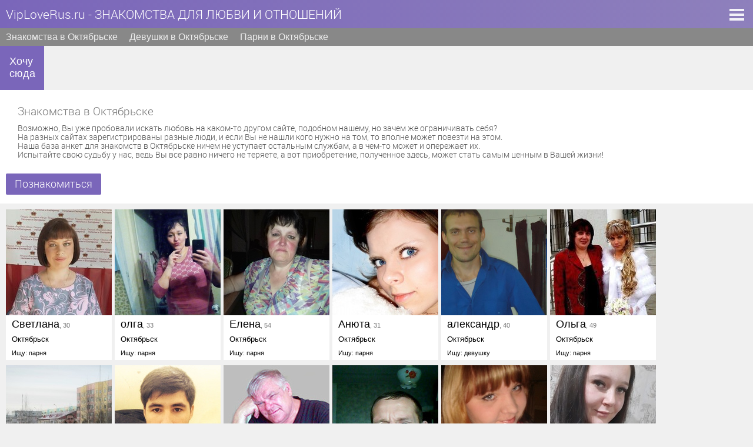

--- FILE ---
content_type: text/html; charset=utf-8
request_url: https://viploverus.ru/Samarskaya_oblast/Oktyabrsk/
body_size: 17894
content:
<!DOCTYPE html>
<html>
<head>
    <title>Знакомства  в Октябрьске - Знакомства на VipLoveRus.ru</title>
    <meta content="text/html; charset=utf-8" http-equiv="content-type">
    <meta content="IE=edge" http-equiv="X-UA-Compatible">
    <meta content="Знакомства  в Октябрьске,  свободные знакомства, свободные секс знакомства, свободный сайт знакомств, свободные знакомства без регистрации, свободный сайт секс знакомств" name="keywords">
    <meta content="Только свободные free-love знакомства на нашем сайте - Знакомства  в Октябрьске" name="description">
    <meta content="width=477, user-scalable=no" name="viewport">
    <link href="/res_files/css_viploverus.css" rel="stylesheet" type="text/css">
    <style type="text/css"></style>
    <script src="/res_files/prototype.js" type="text/javascript"></script>
    <script src="/res_files/djs.js" type="text/javascript"></script>
    <link href="/favicon.ico" rel="shortcut icon">
</head>

<body id="body">
    <div id="all">
        <div id="header">
            <div id="iheader">
                <div id="main-menu">
                    <a href="#" id="left_menu_switcher" onclick="lv_swipe_menu.toggle(); return false;">
                    <div id="pz1"></div>

                    <div id="pz2"></div>

                    <div id="pz3"></div></a> <script type="text/javascript">
						(function() {
                        var l = ML$('left_menu_switcher');
                        lv_swipe_menu.observe('show', function() {
                            l.addClassName('mswitch');
                            ML$('left_menu').addClassName('left_menu_open');
                        });
                        lv_swipe_menu.observe('hide', function() {
                            l.removeClassName('mswitch');
                            ML$('left_menu').removeClassName('left_menu_open');
                        });
                    })();
                    </script>
                </div>

                <div id="logo">
                    <a href="//viploverus.ru/" id="lg">VipLoveRus.ru - ЗНАКОМСТВА ДЛЯ ЛЮБВИ И ОТНОШЕНИЙ</a>
                </div>

                <div class="wholook">
                    <a href="/Samarskaya_oblast/Oktyabrsk/">Знакомства в Октябрьске</a><a href="/Samarskaya_oblast/Oktyabrsk/girls/">Девушки в Октябрьске</a><a href="/Samarskaya_oblast/Oktyabrsk/boys/">Парни в Октябрьске</a>
                </div>
            </div>
        </div>

        <div id="left_menu" onclick="lv_swipe_menu.hide();" style="display: none;">
            <div id="left">
                <div class="cities">
                    <div>
                        Выберите город или регион
                    </div>
                    <a href="/Samarskaya_oblast/Alekseevka(Samarskaya_oblast)/">Алексеевка</a> <a href="/Samarskaya_oblast/Bezenchuk/">Безенчук</a> <a href="/Samarskaya_oblast/Bogatoe/">Богатое</a> <a href="/Samarskaya_oblast/Bogatyr/">Богатырь</a> <a href="/Samarskaya_oblast/Bolshaya_Glushitsa/">Большая Глушица</a> <a href="/Samarskaya_oblast/Bolshaya_Gluschitsa/">Большая Глущица</a> <a href="/Samarskaya_oblast/Bolshaya_Chernigovka/">Большая Черниговка</a> <a href="/Samarskaya_oblast/Borskoe/">Борское</a> <a href="/Samarskaya_oblast/Volzhskiy(Samarskaya_oblast)/">Волжский</a> <a href="/Samarskaya_oblast/Zhigulevsk/">Жигулевск</a> <a href="/Samarskaya_oblast/Zolnoe/">Зольное</a> <a href="/Samarskaya_oblast/Isakly/">Исаклы</a> <a href="/Samarskaya_oblast/Kamyshla/">Камышла</a> <a href="/Samarskaya_oblast/Kinel/">Кинель</a> <a href="/Samarskaya_oblast/Kinel-Cherkasy/">Кинель-Черкасы</a> <a href="/Samarskaya_oblast/Klyavlino/">Клявлино</a> <a href="/Samarskaya_oblast/Koshki/">Кошки</a> <a href="/Samarskaya_oblast/Krasnoarmeyskoe/">Красноармейское</a> <a href="/Samarskaya_oblast/Krasnyy_Yar/">Красный Яр</a> <a href="/Samarskaya_oblast/Kuybyshev(Samarskaya_oblast)/">Куйбышев</a> <a href="/Samarskaya_oblast/Neftegorsk/">Нефтегорск</a> <a href="/Samarskaya_oblast/Novokuybyshevsk/">Новокуйбышевск</a> <a href="/Samarskaya_oblast/Oktyabrsk/">Октябрьск</a> <a href="/Samarskaya_oblast/Otradnyy/">Отрадный</a> <a href="/Samarskaya_oblast/Pestravka/">Пестравка</a> <a href="/Samarskaya_oblast/Pohvistnevo/">Похвистнево</a> <a href="/Samarskaya_oblast/Privolzhe/">Приволжье</a> <a href="/Samarskaya_oblast/Samara/">Самара</a> <a href="/Samarskaya_oblast/Sergievsk/">Сергиевск</a> <a href="/Samarskaya_oblast/Surgut(Samarskaya_oblast)/">Сургут</a> <a href="/Samarskaya_oblast/Syzran/">Сызрань</a> <a href="/Samarskaya_oblast/Tolyatti/">Тольятти</a> <a href="/Samarskaya_oblast/Hvorostyanka/">Хворостянка</a> <a href="/Samarskaya_oblast/Chapaevsk/">Чапаевск</a> <a href="/Samarskaya_oblast/Chelno-Vershiny/">Челно-Вершины</a> <a href="/Samarskaya_oblast/Shentala/">Шентала</a> <a href="/Samarskaya_oblast/Shigony/">Шигоны</a> 
                </div>
            </div>
        </div>

        <div id="right">
            <table cellpadding="0" cellspacing="0" style="border-collapse: collapse; border: 0;">
                <tr>
                    <td>
                        <a href="//viploverus.ru/open/register/" id="wanthere" target="_blank"><span>Хочу<br>
                        сюда</span></a>
                    </td>

                    <td>
                        <script src="//love.ru/js/i/inter1.js" type="text/javascript"></script> <script language="JavaScript">
    mylove_teaser({
                                blank:         "_self",
                                promo:         "p58455812",
                                domain:        "viploverus.ru/openuser",
                                linkto:        "user",
                                size:          "avatar",
                                count:         "35"});
                        </script>
                    </td>
                </tr>
            </table>

            <div class="text">
                <span></span>

<h1>Знакомства  в Октябрьске</h1><span>
Возможно, Вы уже пробовали искать любовь на каком-то другом сайте, подобном нашему, но зачем же ограничивать себя?<br/>
На разных сайтах зарегистрированы разные люди, и если Вы не нашли кого нужно на том, то вполне может повезти на этом.<br/>
Наша база анкет для знакомств  в Октябрьске ничем не уступает остальным службам, а в чем-то может и опережает их.<br/>
Испытайте свою судьбу у нас, ведь Вы все равно ничего не теряете, а вот приобретение, полученное здесь, может стать самым ценным в Вашей жизни!
</span>
				<br/><br/>
                <div class="clear"></div><a class="reg" href="//viploverus.ru/open/register/" target="_blank">Познакомиться</a>

                <div class="clear"></div>
            </div>

            <div id="user_list">
                <div id="iuser_list">
<a class="user" href="/openuser/svetlanashulutova/" rel="nofollow" target="_blank"> <img src="https://f2.love.ru/O_N5IA_1l6Sm_blXo5cdBsa4Z8w.jpg" alt="Светлана, 30, Октябрьск"/>  <div> <span class="uo"> <span>Светлана<s>, 30</s> </span> <b></b> <span style="font-size: 10pt; margin-top: 5px;">Октябрьск</span><br/><span style="font-size: 8pt; margin-top: 5px;">Ищу: парня</span></span>  </div> </a><a class="user" href="/openuser/olga247314/" rel="nofollow" target="_blank"> <img src="https://f1.love.ru/2_5E_1o2aE_MevUpUPkmM8iyM.jpg" alt="олга, 33, Октябрьск"/>  <div> <span class="uo"> <span>олга<s>, 33</s> </span> <b></b> <span style="font-size: 10pt; margin-top: 5px;">Октябрьск</span><br/><span style="font-size: 8pt; margin-top: 5px;">Ищу: парня</span></span>  </div> </a><a class="user" href="/openuser/elena379707/" rel="nofollow" target="_blank"> <img src="https://f4.love.ru/8_8x_2G9jY_blXo3oQiguOxWE.jpg" alt="Елена, 54, Октябрьск"/>  <div> <span class="uo"> <span>Елена<s>, 54</s> </span> <b></b> <span style="font-size: 10pt; margin-top: 5px;">Октябрьск</span><br/><span style="font-size: 8pt; margin-top: 5px;">Ищу: парня</span></span>  </div> </a><a class="user" href="/openuser/anuta1802/" rel="nofollow" target="_blank"> <img src="https://f3.love.ru/b_Nj4_31K40_15ymS3ykfSV06Y4.jpg" alt="Анюта, 31, Октябрьск"/>  <div> <span class="uo"> <span>Анюта<s>, 31</s> </span> <b></b> <span style="font-size: 10pt; margin-top: 5px;">Октябрьск</span><br/><span style="font-size: 8pt; margin-top: 5px;">Ищу: парня</span></span>  </div> </a><a class="user" href="/openuser/aleksandr397865/" rel="nofollow" target="_blank"> <img src="https://f3.love.ru/O_DA_4NFUu_yQTI3szj1ut7qj.jpg" alt="александр, 40, Октябрьск"/>  <div> <span class="uo"> <span>александр<s>, 40</s> </span> <b></b> <span style="font-size: 10pt; margin-top: 5px;">Октябрьск</span><br/><span style="font-size: 8pt; margin-top: 5px;">Ищу: девушку</span></span>  </div> </a><a class="user" href="/openuser/olga260290/" rel="nofollow" target="_blank"> <img src="https://f4.love.ru/V_5o_1Sdhw_jJqyaLcP1pSFON.jpg" alt="Ольга, 49, Октябрьск"/>  <div> <span class="uo"> <span>Ольга<s>, 49</s> </span> <b></b> <span style="font-size: 10pt; margin-top: 5px;">Октябрьск</span><br/><span style="font-size: 8pt; margin-top: 5px;">Ищу: парня</span></span>  </div> </a><a class="user" href="/openuser/sergey28703/" rel="nofollow" target="_blank"> <img src="https://f1.love.ru/0_1lGz_2PDhk_qsA8QzH86QcCYa.jpg" alt="Сергей, 40, Октябрьск"/>  <div> <span class="uo"> <span>Сергей<s>, 40</s> </span> <b></b> <span style="font-size: 10pt; margin-top: 5px;">Октябрьск</span><br/><span style="font-size: 8pt; margin-top: 5px;">Ищу: девушку</span></span>  </div> </a><a class="user" href="/openuser/mailnilolai80/" rel="nofollow" target="_blank"> <img src="https://f1.love.ru/z_1T3A_1zn42_blXoREMdxDtXCL.jpg" alt="николай, 43, Октябрьск"/>  <div> <span class="uo"> <span>николай<s>, 43</s> </span> <b></b> <span style="font-size: 10pt; margin-top: 5px;">Октябрьск</span><br/><span style="font-size: 8pt; margin-top: 5px;">Ищу: девушку</span></span>  </div> </a><a class="user" href="/openuser/vladimir125779/" rel="nofollow" target="_blank"> <img src="https://f4.love.ru/4_E_sdR0_qsA8cEw1asmtPP.jpg" alt="Владимир, 71, Октябрьск"/>  <div> <span class="uo"> <span>Владимир<s>, 71</s> </span> <b></b> <span style="font-size: 10pt; margin-top: 5px;">Октябрьск</span><br/><span style="font-size: 8pt; margin-top: 5px;">Ищу: девушку</span></span>  </div> </a><a class="user" href="/openuser/sergey1080140/" rel="nofollow" target="_blank"> <img src="https://f1.love.ru/w_7k_1x6YQ_jJqy17eWtZW3y5.jpg" alt="Сергей, 46, Октябрьск"/>  <div> <span class="uo"> <span>Сергей<s>, 46</s> </span> <b></b> <span style="font-size: 10pt; margin-top: 5px;">Октябрьск</span><br/><span style="font-size: 8pt; margin-top: 5px;">Ищу: девушку</span></span>  </div> </a><a class="user" href="/openuser/kseniya5799/" rel="nofollow" target="_blank"> <img src="https://f1.love.ru/f_80_2nDt2_yQTIvTG1H8J3XQ.jpg" alt="Ксения, 32, Октябрьск"/>  <div> <span class="uo"> <span>Ксения<s>, 32</s> </span> <b></b> <span style="font-size: 10pt; margin-top: 5px;">Октябрьск</span><br/><span style="font-size: 8pt; margin-top: 5px;">Ищу: парня</span></span>  </div> </a><a class="user" href="/openuser/anastasiya184357/" rel="nofollow" target="_blank"> <img src="https://f3.love.ru/M_0_3cFZg_yQTI5RFJKZ2NJt.jpg" alt="Анастасия, 25, Октябрьск"/>  <div> <span class="uo"> <span>Анастасия<s>, 25</s> </span> <b></b> <span style="font-size: 10pt; margin-top: 5px;">Октябрьск</span><br/><span style="font-size: 8pt; margin-top: 5px;">Ищу: парня</span></span>  </div> </a><a class="user" href="/openuser/ruslan64177/" rel="nofollow" target="_blank"> <img src="https://f2.love.ru/Z_XZAG_3FQEy_1DX5cFpS19mZoqa.jpg" alt="руслан, 35, Октябрьск"/>  <div> <span class="uo"> <span>руслан<s>, 35</s> </span> <b></b> <span style="font-size: 10pt; margin-top: 5px;">Октябрьск</span><br/><span style="font-size: 8pt; margin-top: 5px;">Ищу: девушку</span></span>  </div> </a><a class="user" href="/openuser/svetlana178865/" rel="nofollow" target="_blank"> <img src="https://f3.love.ru/U_0_61THQ_1DX5caTunyF1bay.jpg" alt="Светлана, 41, Октябрьск"/>  <div> <span class="uo"> <span>Светлана<s>, 41</s> </span> <b></b> <span style="font-size: 10pt; margin-top: 5px;">Октябрьск</span><br/><span style="font-size: 8pt; margin-top: 5px;">Ищу: парня</span></span>  </div> </a><a class="user" href="/openuser/miron5556713/" rel="nofollow" target="_blank"> <img src="https://f1.love.ru/i_fce_1kQps_yQTIR36WDfrXMv.jpg" alt="Мирон, 30, Октябрьск"/>  <div> <span class="uo"> <span>Мирон<s>, 30</s> </span> <b></b> <span style="font-size: 10pt; margin-top: 5px;">Октябрьск</span><br/><span style="font-size: 8pt; margin-top: 5px;">Ищу: девушку</span></span>  </div> </a><a class="user" href="/openuser/elena138182/" rel="nofollow" target="_blank"> <img src="https://f4.love.ru/U_2O_XZNA_UDEepmn1r33dgM.jpg" alt="Елена, 57, Октябрьск"/>  <div> <span class="uo"> <span>Елена<s>, 57</s> </span> <b></b> <span style="font-size: 10pt; margin-top: 5px;">Октябрьск</span><br/><span style="font-size: 8pt; margin-top: 5px;">Ищу: парня</span></span>  </div> </a><a class="user" href="/openuser/nikolay258448/" rel="nofollow" target="_blank"> <img src="https://f4.love.ru/g_2j_S1wi_7YJA1vKWgrRWpe.jpg" alt="Николай, 35, Октябрьск"/>  <div> <span class="uo"> <span>Николай<s>, 35</s> </span> <b></b> <span style="font-size: 10pt; margin-top: 5px;">Октябрьск</span><br/><span style="font-size: 8pt; margin-top: 5px;">Ищу: девушку</span></span>  </div> </a><a class="user" href="/openuser/oleg356184/" rel="nofollow" target="_blank"> <img src="https://f2.love.ru/j_eHaq_1IETw_UDEeiSEF2Km31z.jpg" alt="Олег, 28, Октябрьск"/>  <div> <span class="uo"> <span>Олег<s>, 28</s> </span> <b></b> <span style="font-size: 10pt; margin-top: 5px;">Октябрьск</span><br/><span style="font-size: 8pt; margin-top: 5px;">Ищу: девушку</span></span>  </div> </a><a class="user" href="/openuser/nejniydimochek/" rel="nofollow" target="_blank"> <img src="https://f3.love.ru/g_5z_wkP2_qsA8mACDDbkRcw.jpg" alt="нежный димочек, 33, Октябрьск"/>  <div> <span class="uo"> <span>нежный димочек<s>, 33</s> </span> <b></b> <span style="font-size: 10pt; margin-top: 5px;">Октябрьск</span><br/><span style="font-size: 8pt; margin-top: 5px;">Ищу: девушку</span></span>  </div> </a><a class="user" href="/openuser/sergey576702/" rel="nofollow" target="_blank"> <img src="https://f4.love.ru/r_K8hM_1wqwa_jJqyX1pQmi7sE5.jpg" alt="Сергей, 37, Октябрьск"/>  <div> <span class="uo"> <span>Сергей<s>, 37</s> </span> <b></b> <span style="font-size: 10pt; margin-top: 5px;">Октябрьск</span><br/><span style="font-size: 8pt; margin-top: 5px;">Ищу: девушку</span></span>  </div> </a>
                </div>
            </div>

            <div class="paginate" id="paginate0_number_rvne">
                <div>
					<span>Страницы:</span>  <strong>1</strong> <a href="/Samarskaya_oblast/Oktyabrsk/page-2/">2</a> <a href="/Samarskaya_oblast/Oktyabrsk/page-3/">3</a> <a href="/Samarskaya_oblast/Oktyabrsk/page-4/">4</a> <a href="/Samarskaya_oblast/Oktyabrsk/page-5/">5</a> <a href="/Samarskaya_oblast/Oktyabrsk/page-6/">6</a> <a href="/Samarskaya_oblast/Oktyabrsk/page-7/">7</a>
                </div>
                <div class="clear"></div>
            </div>
        </div>

        <div id="footer">
            <span><!--LiveInternet counter--><script type="text/javascript"><!--
document.write("<a href='//www.liveinternet.ru/click' "+
"target=_blank><img src='//counter.yadro.ru/hit?t44.1;r"+
escape(document.referrer)+((typeof(screen)=="undefined")?"":
";s"+screen.width+"*"+screen.height+"*"+(screen.colorDepth?
screen.colorDepth:screen.pixelDepth))+";u"+escape(document.URL)+
";h"+escape(document.title.substring(0,80))+";"+Math.random()+
"' alt='' title='LiveInternet' "+
"border='0' width='31' height='31'><\/a>")
//--></script><!--/LiveInternet-->
</span> Copyright &copy; VIPLOVERUS.RU, 2026.
        </div>
    </div>
</body>
</html>
<!-- 80713297 --><!-- gen 0,11839389801 sec -->

--- FILE ---
content_type: text/css
request_url: https://viploverus.ru/res_files/css_viploverus.css
body_size: 11403
content:
/* viploverus.ru */

@font-face {
    font-family:'robotolight';
    font-style:normal;
    font-weight:400;
    src:url(/res_files/Roboto-Light-webfont.eot);
    src:local(robotolight),url(/res_files/Roboto-Light-webfont.eot?#iefix) format("embedded-opentype"),url(/res_files/Roboto-Light-webfont.woff) format("woff"),url(/res_files/Roboto-Light-webfont.ttf) format("truetype"),url(/res_files/Roboto-Light-webfont.svg#robotolight) format("svg")
}

html {
    -ms-touch-action:pan-y;
    touch-action:pan-y
}

body {
    background:#f0f0f0;
    font-size:13px;
    font-family:Arial,Tahoma;
    margin:0;
    padding:0;
    width:100%;
    _background-image:none
}

body.touch {
    -webkit-user-select:none;
    -moz-user-select:none;
    -ms-user-select:none;
    -webkit-tap-highlight-color:rgba(0,0,0,0);
    -webkit-touch-callout:none;
    overflow:hidden!important
}

td {
    vertical-align:top;
    font-size:14px
}

h1,h2,h3 {
    font-weight:400;
    font-size:20px;
    margin:0
}

a {
    color:#444;
    font-family:arial;
    font-size:12px
}

#all {
    min-height:100%;
    width:100%
}

#header {
    position:relative
}

#left_menu {
    background-color:#494949;
    height:100%;
    position:fixed;
    top:0;
    right:0;
    width:1px;
    z-index:4
}

.left_menu_open {
    box-shadow:0 0 8px rgba(0,0,0,0.1);
    -webkit-box-shadow:0 0 8px rgba(0,0,0,0.1);
    -moz-box-shadow:0 0 8px rgba(0,0,0,0.1)
}

.left_menu_block {
    padding:6px 0
}

.left_menu_open #ileft_menu a {
    padding:7px 0 7px 55px
}

#left_menu_switcher {
    display:inline-block;
    opacity:.9;
    text-decoration:none;
    z-index:999;
    position:relative;
    border:0!important
}

#left_menu_switcher div {
    transition:all .3s ease 0;
    -moz-transition:all .3s ease 0;
    -webkit-transition:all .3s ease 0;
    -o-transition:all .3s ease 0;
    background:#fff;
    display:block!important;
    height:4px;
    margin:4px 0 0;
    width:25px
}

.mswitch #pz1 {
    -webkit-transform:rotate(45deg);
    -moz-transform:rotate(45deg);
    -ms-transform:rotate(45deg);
    -o-transform:rotate(45deg);
    transform:rotate(45deg);
    width:22px!important
}

.mswitch #pz2 {
    background-color:rgba(0,0,0,0);
    width:0;
    margin-left:20px;
    height:2px
}

.mswitch #pz3 {
    -webkit-transform:rotate(-45deg);
    -moz-transform:rotate(-45deg);
    -ms-transform:rotate(-45deg);
    -o-transform:rotate(-45deg);
    transform:rotate(-45deg);
    width:22px!important
}

#left_menu_switcher:hover {
    opacity:1
}

#left_menu_switcher .notif {
    display:none
}

#main-menu {
    float:right;
    margin:11px 15px 0 0
}

.user {
    display:inline-block;
    width:180px;
    height:256px;
    background:#fff;
    margin:0 5px 9px 0;
    text-decoration:none
}

.user img {
    width:180px;
    height:180px;
    overflow:hidden;
    float:left
}

.user em {
    float:right;
    background:orange;
    color:#fff;
    padding:2px 4px;
    font-style:normal;
    margin:-19px 0 0
}

.user .uo {
    font-size:18px;
    color:#000;
    display:inline-block;
    margin:5px 0 0 10px
}

.user .uo span {
    white-space:nowrap;
    max-width:160px;
    overflow:hidden;
    display:inline-block
}

.user .uo s {
    font-size:11px;
    color:#777;
    display:inline-block;
    text-decoration:none
}

.user .uo b {
    font-weight:400;
    color:#777;
    display:block;
    font-size:12px;
    margin:-3px 0 0
}

.user i {
    font-size:12px;
    display:block;
    font-style:normal;
    white-space:nowrap
}

.cities {
    border-left:4px solid #6a50bd
}

.cities div {
    color:#eee;
    padding:15px 0 15px 30px;
    font-size:18px
}

.cities a {
    display:block;
    padding:6px 10px 6px 30px;
    text-decoration:none;
    border-top:1px solid #444;
    background:#494949;
    color:#bbb
}

.cities a:hover {
    background:#666;
    border-top:1px solid #444;
    color:#fff
}

#logo {
    background-color:#7a66ba;
    background:-moz-linear-gradient(left,#7a66ba,#8e80bc 100%);
    background:-webkit-gradient(linear,left bottom,right top,color-stop(0,#7a66ba),color-stop(1,#8e80bc));
    background:-o-linear-gradient(left,#7a66ba,#8e80bc 100%);
    background:linear-gradient(left,#7a66ba,#8e80bc 100%);
    background:-ms-linear-gradient(left,#7a66ba,#8e80bc 100%);
    padding:10px;
    color:#fff
}
/*#logo {
    background-color:#008fff;
    background:-moz-linear-gradient(left,#ff1717,#fc5f5f 100%);
    background:-webkit-gradient(linear,left bottom,right top,color-stop(0,#ff1717),color-stop(1,#fc5f5f));
    background:-o-linear-gradient(left,#ff1717,#fc5f5f 100%);
    background:linear-gradient(left,#ff1717,#fc5f5f 100%);
    background:-ms-linear-gradient(left,#ff1717,#fc5f5f 100%);
    padding:10px;
    color:#fff
}*/

#logo #lg {
    font-size:21px;
    font-family:robotolight,tahoma;
    text-decoration:none;
    color:#fff
}

.wholook {
    background:#888
}

.wholook a {
    font-size:16px;
    text-decoration:none;
    padding:6px 10px;
    display:inline-block;
    color:#eee
}

.wholook a:hover {
    background:#444;
    color:#fff
}

.clear {
    clear:both;
    height:0;
    overflow:hidden;
    display:block
}

.mylove_teaser {
    font:12px tahoma;
    display:inline-block;
    overflow:hidden;
    height:75px;
    white-space:nowrap;
    background-color:#444;
    float:left
}

.t_online {
    height:14px;
    text-align:center;
    white-space:nowrap;
    position:relative;
    margin:-18px auto 2px;
    background:orange;
    color:#fff!important;
    padding:0 0 2px
}

#teaser_more a {
    display:block;
    padding:70px 15px 0;
    background:url(/res_files/reload_teaser.png) no-repeat 4px 18px;
    color:#999
}

.t_img:hover .t_baloon {
	color: #7a66ba;
    display:block;
    position:absolute;
    z-index:2;
    opacity:.95;
    margin:-4px 0 0 -47px;
    background:#fff;
    padding:6px 8px;
    box-shadow:0 0 9px rgba(0,0,0,0.15);
    -webkit-box-shadow:0 0 9px rgba(0,0,0,0.15);
    -moz-box-shadow:0 0 9px rgba(0,0,0,0.15)
}

.t_baloon {
    display:none
}

.mylove_teaser span {
    color:#000;
    display:block
}

.mylove_teaser a {
    text-decoration:none;
    color:#2491cf;
    overflow:hidden;
    width:75px;
    height:75px;
    display:block
}

.mylove_teaser div {
    float:left;
    border-left:1px solid #fff
}

.mylove_teaser .t_online {
    width:75px
}

.mylove_teaser img {
    border:0
}

.clear,#clear {
    clear:both;
    height:0;
    overflow:hidden;
    float:none!important;
    display:block
}

#wanthere {
    display:inline-block;
    float:left;
    background:#7a66ba;
    text-decoration:none;
    height:75px;
    width:75px
}

#wanthere span {
    color:#fff;
    font-size:18px;
    display:inline-block;
    padding:16px 0 0 16px
}

.paginate {
    width:100%
}

.paginate a,.paginate strong {
    font-weight:400;
    min-height:16px;
    float:left;
    background:#ccc;
    color:#444;
    display:inline-block;
    margin:0 1px 1px 0;
    padding:8px 12px;
    text-decoration:none
}

.paginate span {
    display:none
}

.paginate a:hover,.paginate strong {
    background:#e81d3d;
    color:#fff
}

#footer {
    padding:15px 30px;
    background:#888;
    color:#666;
    margin-top:15px;
    height:40px
}

#footer span {
    float:right
}

#user_list {
    padding:10px;
    overflow:hidden
}

#iuser_list {
    margin:0 -20px 0 0
}

.text {
    padding:10px 10px 15px;
    background-color:#fff
}
.text h1 
{
	font-size: 14pt !important;
    margin-left: 20px;
    margin-bottom: 10px;
}

.text span {
    font-family:robotolight,tahoma;
    color:#555;
    font-size:14px;
    line-height:110%;
    display:inline-block;
    margin:0 0 10px 20px
}

.text h1 {
    font-family:robotolight,tahoma;
    color:#777;
    font-size:24px;
    line-height:120%
}

#reg_form {
    background:#fff;
    border:1px solid #eee;
    border-radius:2px;
    -webkit-border-radius:2px;
    -moz-border-radius:2px;
    display:inline-block;
    overflow:hidden;
    float:left;
    text-align:center
}

#reg_form .title {
    font-family:robotolight;
    font-size:22px;
    padding:4px 10px 7px;
    color:#2491cf;
    background-color:#f0f0f0
}

#reg_form table {
    margin:10px 15px 15px
}

.reg {
    background-color:#8017ff;
    background:-moz-linear-gradient(left,#7a66ba,#7a66ba 100%);
    background:-webkit-gradient(linear,left bottom,right top,color-stop(0,#7a66ba),color-stop(1,#7a66ba));
    background:-o-linear-gradient(left,#7a66ba,#7a66ba 100%);
    background:linear-gradient(left,#7a66ba,#7a66ba 100%);
    background:-ms-linear-gradient(left,#7a66ba,#7a66ba 100%);
    color:#fff;
    font-family:robotolight;
    font-size:18px;
    padding:5px 15px 7px;
    border-radius:2px;
    -webkit-border-radius:2px;
    -moz-border-radius:2px;
    display:inline-block;
    text-decoration:none;
    border:0
}

.reg:hover {
    background-color:#8e80bc;
    background:-moz-linear-gradient(left,#8e80bc,#8e80bc 100%);
    background:-webkit-gradient(linear,left bottom,right top,color-stop(0,#8e80bc),color-stop(1,#8e80bc));
    background:-o-linear-gradient(left,#8e80bc,#8e80bc 100%);
    background:linear-gradient(left,#8e80bc,#8e80bc 100%);
    background:-ms-linear-gradient(left,#8e80bc,#8e80bc 100%)
}

#reg_form .reg {
    margin:10px auto 20px
}

#reg_form .inp {
    width:210px;
    height:20px;
    font-size:14px;
    padding:2px;
    font-family:arial,tahoma,robotolight
}

#reg_form select {
    height:24px;
    font-size:14px;
    padding:2px;
    font-family:arial,tahoma,robotolight
}

#reg_form th {
    font-weight:400;
    text-align:left;
    color:#777
}

#reg_form th,#reg_form td {
    padding:4px;
    text-align:left
}

@media screen and (min-width:320px) and (max-width:480px),screen and (max-device-width:477px) {
.user {
    width:147px;
    height:190px
}

.user img {
    width:147px;
    height:147px
}

.user .uo {
    font-size:14px
}

.user .uo span {
    max-width:130px;
    overflow:hidden;
    display:inline-block
}

.wholook a {
    font-size:12px;
    padding:6px 10px
}

.text {
    text-align:center
}

.text span {
    font-size:12px;
    margin:0
}

#reg_form {
    float:none;
    margin-bottom:10px;
    display:block
}
}

@media screen and (min-width:240px) and (max-width:319px) {
.user {
    width:180px;
    height:232px
}

.user img {
    width:180px;
    height:180px
}

.user .uo {
    font-size:15px
}

.user .uo span {
    max-width:160px;
    overflow:hidden;
    display:inline-block
}

#user_list {
    padding:18px 0 0 29px
}

#reg_form td {
    text-align:left
}

.text h1 {
    font-size:16px
}

#reg_form th,.text span {
    font-size:12px
}

#reg_form table {
    margin:0
}

#reg_form .title {
    font-size:16px
}

#reg_form .inp {
    width:130px;
    height:auto;
    font-size:12px
}

#reg_form .reg {
    margin-top:5px;
    font-size:14px;
    padding:3px 10px 5px
}
}

--- FILE ---
content_type: application/javascript
request_url: https://viploverus.ru/res_files/djs.js
body_size: 17059
content:
var lv_swipe_menu = new (function () {
    var showed = false;
    this.show = function() { showed = true; };
    this.hide = function() { showed = false; };
    this.enable = function() {};
    this.disable = function() {};

    this.toggle = function() {
        if (showed) {
            this.hide();
        }
        else {
            this.show();
        }
    }

    var handlers = {};
    this.observe = function(event_name, handler) {
        if (typeof handler != 'function') {
            return;
        }
        if (typeof handlers[event_name] == 'undefined') {
            handlers[event_name] = [];
        }
        handlers[event_name].push(handler);
    };

    var fire = function(event_name, event) {
        if (typeof handlers[event_name] != 'undefined') {
            for (var i = 0; i < handlers[event_name].length; i++) {
                handlers[event_name][i](event);
            }
        }
    };

    document.observe('dom:loaded', function() {
        var swipe_menu_is_showed = false;
        var swipe_menu = ML$('left_menu');
        var swipe_menu_width;
        var swipe_menu_position = 0, swipe_menu_set_position, swipe_menu_animate_position;
        var swipe_lock = false;
        if (typeof swipe_menu.style.webkitTransform != 'undefined' && ('WebKitCSSMatrix' in window && 'm11' in new WebKitCSSMatrix()) && (!browser.android || parseInt(browser.android_version) >= 4)) {
            swipe_menu_set_position = function(position) {
                if (!swipe_lock && (position >= 0) && (position <= swipe_menu_width)) {
                    swipe_menu.style.webkitTransform = 'translate3d(' + position + 'px, 0px, 0px)';
                    swipe_menu_position = position;
                }
            };

            swipe_menu_animate_position = function(position, duration, callback) {
                if (!swipe_lock && (position >= 0) && (position <= swipe_menu_width)) {
                    swipe_lock = true;
                    swipe_menu.style.webkitTransition = '-webkit-transform ' + duration + 'ms ease-out';
                    swipe_menu.style.webkitTransform = 'translate3d(' + position + 'px, 0px, 0px)';

                    Event.observe(swipe_menu, 'webkitTransitionEnd', function() {
                        swipe_menu.style.webkitTransition = '';
                        swipe_menu_position = position;
                        Event.stopObserving(swipe_menu, 'webkitTransitionEnd', arguments.callee);
                        swipe_lock = false;
                        if (callback) {
                            callback();
                        }
                    });
                }
            };
        }
        else if ((typeof swipe_menu.style.transition != 'undefined') && (typeof swipe_menu.style.transform != 'undefined')) {
            if ((browser.firefox && browser.version >= 16) || browser.msie11) {
                swipe_menu_set_position = function(position) {
                    if (!swipe_lock && (position >= 0) && (position <= swipe_menu_width)) {
                        swipe_menu.style.transform = 'translate3d(' + position + 'px, 0px, 0px)';
                        swipe_menu_position = position;
                    }
                };

                swipe_menu_animate_position = function(position, duration, callback) {
                    if (!swipe_lock && (position >= 0) && (position <= swipe_menu_width)) {
                        swipe_lock = true;
                        swipe_menu.style.transitionDelay = 0;
                        swipe_menu.style.transition = 'transform ' + duration + 'ms ease-out';
                        swipe_menu.style.transform = 'translate3d(' + position + 'px, 0px, 0px)';

                        var timeout = null;
                        var transition_end = function() {
                            if (swipe_lock) {
                                if (timeout !== null) {
                                    clearTimeout(timeout);
                                    timeout = null;
                                }
                                swipe_menu.style.transition = '';
                                swipe_menu_position = position;
                                Event.stopObserving(swipe_menu, 'transitionend', arguments.callee);
                                swipe_lock = false;
                                if (callback) {
                                    callback();
                                }
                            }
                        };
                        Event.observe(swipe_menu, 'transitionend', transition_end);
                        timeout = setTimeout(transition_end, duration + 100);
                    }
                };
            }
            else {
                swipe_menu_set_position = function(position) {
                    if (!swipe_lock && (position >= 0) && (position <= swipe_menu_width)) {
                        swipe_menu.style.transform = 'translate(' + position + 'px, 0px)';
                        swipe_menu_position = position;
                    }
                };

                swipe_menu_animate_position = function(position, duration, callback) {
                    if (!swipe_lock && (position >= 0) && (position <= swipe_menu_width)) {
                        swipe_lock = true;
                        swipe_menu.style.transitionDelay = 0;
                        swipe_menu.style.transition = 'transform ' + duration + 'ms ease-out';
                        swipe_menu.style.transform = 'translate(' + position + 'px, 0px)';

                        var timeout = null;
                        var transition_end = function() {
                            if (swipe_lock) {
                                if (timeout !== null) {
                                    clearTimeout(timeout);
                                    timeout = null;
                                }
                                swipe_menu.style.transition = '';
                                swipe_menu_position = position;
                                Event.stopObserving(swipe_menu, 'transitionend', arguments.callee);
                                swipe_lock = false;
                                if (callback) {
                                    callback();
                                }
                            }
                        };
                        Event.observe(swipe_menu, 'transitionend', transition_end);
                        timeout = setTimeout(transition_end, duration + 100);
                    }
                };
            }
        }
        else if (typeof swipe_menu.style.transition != 'undefined') {
            swipe_menu_set_position = function(position) {
                if (!swipe_lock && (position >= 0) && (position <= swipe_menu_width)) {
                    swipe_menu.style.marginRight = (-position) + 'px';
                    swipe_menu_position = position;
                }
            };

            swipe_menu_animate_position = function(position, duration, callback) {
                if (!swipe_lock && (position >= 0) && (position <= swipe_menu_width)) {
                    swipe_lock = true;
                    swipe_menu.style.transition = 'margin-right ' + duration + 'ms ease-out';
                    swipe_menu.style.marginRight = (-position) + 'px';

                    var timeout = null;
                    var transitionend = function() {
                        if (swipe_lock) {
                            if (timeout !== null) {
                                clearTimeout(timeout);
                                timeout = null;
                            }
                            swipe_menu.style.transition = '';
                            swipe_menu_position = position;
                            Event.stopObserving(swipe_menu, 'transitionend', arguments.callee);
                            swipe_lock = false;
                            if (callback) {
                                callback();
                            }
                        }
                    };
                    Event.observe(swipe_menu, 'transitionend', transitionend);
                    timeout = setTimeout(transitionend, duration + 100);
                }
            };
        }
        else {
            swipe_menu_set_position = function(position) {
                if (!swipe_lock && (position >= 0) && (position <= swipe_menu_width)) {
                    swipe_menu.style.marginRight = (-position) + 'px';
                    swipe_menu_position = position;
                }
            };

            swipe_menu_animate_position = function(position, duration, callback) {
                if (!swipe_lock && (position >= 0) && (position <= swipe_menu_width)) {
                    swipe_lock = true;
                    new Effect.Tween(null, swipe_menu_position, position,
                        {
                            duration: duration / 1000,
                            afterFinish: function() {
                                swipe_menu.style.marginRight = (-position) + 'px';
                                swipe_menu_position = position;
                                swipe_lock = false;
                                if (callback) {
                                    callback();
                                }
                            }
                        },
                        function(p) {
                            swipe_menu.style.marginRight = (-p) + 'px';
                        }
                    );
                }
            };
        }

        var init = function() {
            swipe_menu.show();
            swipe_menu.style.width = ((ML$('all').getWidth() - ML$('iheader').getWidth()) / 2 + 240) + 'px';
            swipe_menu_width = swipe_menu.getWidth();
            swipe_menu_set_position(swipe_menu_width);
        };
        init();

        var show = this.show;
        this.show = function(callback) {
            if (0 != swipe_menu_position) {
                swipe_menu_animate_position(0, Math.abs(swipe_menu_position) * 200 / swipe_menu_width, callback);
            }
            if (!showed) {
                fire('show');
                show();
            }
        };

        var hide = this.hide;
        this.hide = function(callback) {
            if (swipe_menu_width != swipe_menu_position) {
                swipe_menu_animate_position(swipe_menu_width, Math.abs(swipe_menu_position - swipe_menu_width) * 200 / swipe_menu_width, callback);
            }
            if (showed) {
                fire('hide');
                hide();
            }
        };

        if (showed) {
            this.show();
        }

        var touch = null;
        var touched = false;
        var touch_x = 0;
        var touch_y = 0;
        var delta_x = 0;
        var touch_start = function(event) {
            event = event || window.event;
            if (event.touches.length == 1) {
                var x = event.touches[0].pageX;
                var y = event.touches[0].pageY;
                touch_x = x;
                touch_y = y;
                touch = true;
                document.body.addClassName('touch');
            }
        };
        var touch_move = function(event) {
            if (!touch) {
                return;
            }
            event = event || window.event;
            if (event.touches.length == 1) {
                var x = event.touches[0].pageX;
                delta_x = touch_x - x;
                if (!touched) {
                    var y = event.touches[0].pageY;
                    var abs_x = Math.abs(delta_x);
                    var abs_y = Math.abs(touch_y - y);
                    if (abs_x > (abs_y / 2)) {
                        touched = true;
                        document.body.addClassName('touch');
                    }
                    else {
                        touch = false;
                    }
                }

                if (touched) {
                    event.preventDefault();
                    event.stopPropagation();
                    swipe_menu_set_position(swipe_menu_position - delta_x);
                }
                touch_x = x;
                touch_y = y;
            }
        };
        var touch_end_success = function() {
            touched = false;
            document.body.removeClassName('touch');
        };
        var touch_end = function (event) {
            event = event || window.event;
            touch_x = 0;
            touch_y = 0;
            if (touch) {
                if (touched) {
                    if (delta_x > 20) {
                        this.show(touch_end_success);
                    }
                    else if (delta_x < -20) {
                        this.hide(touch_end_success);
                    }
                    else {
                        var center_x = swipe_menu_width / 2;
                        if (swipe_menu_position > center_x) {
                            this.hide(touch_end_success);
                        }
                        else {
                            this.show(touch_end_success);
                        }
                    }
                    event.preventDefault();
                    event.stopPropagation();
                }
                touch = false;
            }
        }.bind(this);

        if (('ontouchstart' in window) && ('screen' in window) && (!browser.webkit || !browser.android || parseInt(browser.android_version) >= 4)) {
            this.enable = function() {
                init();

                //Event.observe(window, 'touchstart',  touch_start);
                //Event.observe(window, 'touchmove',   touch_move);
                //Event.observe(window, 'touchend',    touch_end);
                //Event.observe(window, 'touchcancel', touch_end);
            };

            this.disable = function() {
                //Event.stopObserving(window, 'touchstart',  touch_start);
                //Event.stopObserving(window, 'touchmove',   touch_move);
                //Event.stopObserving(window, 'touchend',    touch_end);
                //Event.stopObserving(window, 'touchcancel', touch_end);
            };
        }
        else if (window.navigator.msPointerEnabled) {
            var drag_start = function(event) {
                event.preventDefault();
                event.stopPropagation();
                event.returnValue = false;
            };

            var ms_pointer_down = function(event) {
                event.touches = [{pageX: event.pageX, pageY: event.pageY}];
                touch_start(event);
            };

            var ms_pointer_move = function(event) {
                event.touches = [{pageX: event.pageX, pageY: event.pageY}];
                touch_move(event);
            };

            var ms_pointer_up = function(event) {
                event.touches = [];
                touch_end(event);
            };

            this.enable = function() {
                init();
                //Event.observe(window, 'dragstart',     drag_start);
                //Event.observe(window, 'MSPointerDown', ms_pointer_down);
                //Event.observe(window, 'MSPointerMove', ms_pointer_move);
                //Event.observe(window, 'MSPointerUp',   ms_pointer_up);
            };

            this.disable = function() {
                //Event.stopObserving(window, 'dragstart',     drag_start);
                //Event.stopObserving(window, 'MSPointerDown', ms_pointer_down);
                //Event.stopObserving(window, 'MSPointerMove', ms_pointer_move);
                //Event.stopObserving(window, 'MSPointerUp',   ms_pointer_up);
            };
        }
        this.enable();
    }.bind(this));
})();

var ua = navigator.userAgent.toLowerCase();
var browser = {
    version: (ua.match( /.+(?:me|ox|on|rv|it|ra|ie)[\/: ]([\d.]+)/ ) || [0,'0'])[1],
    opera: /opera/i.test(ua),
    msie: (/msie/i.test(ua) && !/opera/i.test(ua)),
    msie9: (/msie 9/.test(ua)),
    msie10: (/msie 1/.test(ua)), 
    firefox: /firefox/i.test(ua),
    chrome: /chrome/i.test(ua),
    chromeframe: /chromeframe/i.test(ua),
    safari: (!(/chrome/i.test(ua)) && /webkit|safari|khtml/i.test(ua)),
    iphone: /iphone/i.test(ua),
    ipod: /ipod/i.test(ua),
    ipad: /ipad/i.test(ua),
    android: /android/i.test(ua),
    bada: /bada/i.test(ua),
    safari_mobile: /iphone|ipod|ipad/i.test(ua),
    opera_mobile: /opera mini|opera mobi/i.test(ua),
    mobile: /iphone|ipod|ipad|opera mini|opera mobi/i.test(ua),
    mac: /mac/i.test(ua),
    maxthon: /maxthon/i.test(ua),
    dolfin: /dolfin/i.test(ua),
    yabrowser: /yabrowser/i.test(ua),
    linux: /linux/i.test(ua)
};



--- FILE ---
content_type: application/javascript
request_url: https://viploverus.ru/res_files/prototype.js
body_size: 279496
content:
var ML$ = $,
    ML$A = $A,
    ML$H = $H,
    ML$R = $R,
    ML$w = $w;
var Prototype = {
    Version: "1.7",
    Browser: function()
    {
        var a = navigator.userAgent,
            b = Object.prototype.toString.call(window.opera) == "[object Opera]";
        return {
            IE: !!window.attachEvent && !b,
            Opera: b,
            WebKit: a.indexOf("AppleWebKit/") > -1,
            Gecko: a.indexOf("Gecko") > -1 && a.indexOf("KHTML") === -1,
            MobileSafari: /Apple.*Mobile/.test(a)
        }
    }(),
    BrowserFeatures:
    {
        XPath: !!document.evaluate,
        SelectorsAPI: !!document.querySelector,
        ElementExtensions: function()
        {
            var a = window.Element || window.HTMLElement;
            return !!(a && a.prototype)
        }(),
        SpecificElementExtensions: function()
        {
            if (typeof window.HTMLDivElement !== "undefined") return true;
            var a = document.createElement("div"),
                b = document.createElement("form"),
                c = false;
            if (a.__proto__ && a.__proto__ !== b.__proto__) c = true;
            return c
        }()
    },
    ScriptFragment: "<script[^>]*>([\\S\\s]*?)<\/script>",
    JSONFilter: /^\/\*-secure-([\s\S]*)\*\/\s*$/,
    emptyFunction: function() {},
    K: function(a)
    {
        return a
    }
};
if (Prototype.Browser.MobileSafari) Prototype.BrowserFeatures.SpecificElementExtensions = false;
var Abstract = {},
    Try = {
        these: function()
        {
            for (var a, b = 0, c = arguments.length; b < c; b++)
            {
                var d = arguments[b];
                try
                {
                    a = d();
                    break
                }
                catch (f)
                {}
            }
            return a
        }
    },
    Class = function()
    {
        function a()
        {}
        var b = function()
        {
            for (var c in
            {
                toString: 1
            })
                if (c === "toString") return false;
            return true
        }();
        return {
            create: function()
            {
                function c()
                {
                    this.initialize.apply(this, arguments)
                }
                var d = null,
                    f = ML$A(arguments);
                if (Object.isFunction(f[0])) d = f.shift();
                Object.extend(c, Class.Methods);
                c.superclass = d;
                c.subclasses = [];
                if (d)
                {
                    a.prototype = d.prototype;
                    c.prototype = new a;
                    d.subclasses.push(c)
                }
                d = 0;
                for (var h = f.length; d < h; d++) c.addMethods(f[d]);
                if (!c.prototype.initialize) c.prototype.initialize = Prototype.emptyFunction;
                return c.prototype.constructor = c
            },
            Methods:
            {
                addMethods: function(c)
                {
                    var d = this.superclass && this.superclass.prototype,
                        f = Object.keys(c);
                    if (b)
                    {
                        c.toString != Object.prototype.toString && f.push("toString");
                        c.valueOf != Object.prototype.valueOf && f.push("valueOf")
                    }
                    for (var h = 0, e = f.length; h < e; h++)
                    {
                        var g = f[h],
                            j = c[g];
                        if (d && Object.isFunction(j) && j.argumentNames()[0] == "$super")
                        {
                            var l = j;
                            j = function(p)
                            {
                                return function()
                                {
                                    return d[p].apply(this, arguments)
                                }
                            }(g).wrap(l);
                            j.valueOf = l.valueOf.bind(l);
                            j.toString = l.toString.bind(l)
                        }
                        this.prototype[g] = j
                    }
                    return this
                }
            }
        }
    }();
(function()
{
    function a(o)
    {
        switch (o)
        {
            case null:
                return l;
            case void 0:
                return p
        }
        switch (typeof o)
        {
            case "boolean":
                return v;
            case "number":
                return z;
            case "string":
                return C
        }
        return E
    }

    function b(o, r)
    {
        for (var s in r) o[s] = r[s];
        return o
    }

    function c(o)
    {
        return d("",
        {
            "": o
        }, [])
    }

    function d(o, r, s)
    {
        r = r[o];
        var m = typeof r;
        if (a(r) === E && typeof r.toJSON === "function") r = r.toJSON(o);
        o = j.call(r);
        switch (o)
        {
            case F:
            case D:
            case k:
                r = r.valueOf()
        }
        switch (r)
        {
            case null:
                return "null";
            case true:
                return "true";
            case false:
                return "false"
        }
        m = typeof r;
        switch (m)
        {
            case "string":
                return r.inspect(true);
            case "number":
                return isFinite(r) ? String(r) : "null";
            case "object":
                m = 0;
                for (var u = s.length; m < u; m++)
                    if (s[m] === r) throw new TypeError;
                s.push(r);
                var t = [];
                if (o === n)
                {
                    m = 0;
                    for (u = r.length; m < u; m++)
                    {
                        var w = d(m, r, s);
                        t.push(typeof w === "undefined" ? "null" : w)
                    }
                    t = "[" + t.join(",") + "]"
                }
                else
                {
                    var x = Object.keys(r);
                    m = 0;
                    for (u = x.length; m < u; m++)
                    {
                        o = x[m];
                        w = d(o, r, s);
                        typeof w !== "undefined" && t.push(o.inspect(true) + ":" + w)
                    }
                    t = "{" + t.join(",") + "}"
                }
                s.pop();
                return t
        }
    }

    function f(o)
    {
        return JSON.stringify(o)
    }

    function h(o)
    {
        if (a(o) !== E) throw new TypeError;
        var r = [];
        for (var s in o) o.hasOwnProperty(s) && r.push(s);
        return r
    }

    function e(o)
    {
        return j.call(o) === n
    }

    function g(o)
    {
        return typeof o === "undefined"
    }
    var j = Object.prototype.toString,
        l = "Null",
        p = "Undefined",
        v = "Boolean",
        z = "Number",
        C = "String",
        E = "Object",
        D = "[object Boolean]",
        F = "[object Number]",
        k = "[object String]",
        n = "[object Array]",
        q = window.JSON && typeof JSON.stringify === "function" && JSON.stringify(0) === "0" && typeof JSON.stringify(Prototype.K) === "undefined";
    if (typeof Array.isArray == "function" && Array.isArray([]) && !Array.isArray(
    {})) e = Array.isArray;
    b(Object,
    {
        extend: b,
        inspect: function(o)
        {
            try
            {
                if (g(o)) return "undefined";
                if (o === null) return "null";
                return o.inspect ? o.inspect() : String(o)
            }
            catch (r)
            {
                if (r instanceof RangeError) return "...";
                throw r;
            }
        },
        toJSON: q ? f : c,
        toQueryString: function(o)
        {
            return ML$H(o).toQueryString()
        },
        toHTML: function(o)
        {
            return o && o.toHTML ? o.toHTML() : String.interpret(o)
        },
        keys: Object.keys || h,
        values: function(o)
        {
            var r = [];
            for (var s in o) r.push(o[s]);
            return r
        },
        clone: function(o)
        {
            return b(
            {}, o)
        },
        isElement: function(o)
        {
            return !!(o && o.nodeType == 1)
        },
        isArray: e,
        isHash: function(o)
        {
            return o instanceof Hash
        },
        isFunction: function(o)
        {
            return j.call(o) === "[object Function]"
        },
        isString: function(o)
        {
            return j.call(o) === k
        },
        isNumber: function(o)
        {
            return j.call(o) === F
        },
        isDate: function(o)
        {
            return j.call(o) === "[object Date]"
        },
        isUndefined: g
    })
})();
Object.extend(Function.prototype, function()
{
    function a(d, f)
    {
        for (var h = d.length, e = f.length; e--;) d[h + e] = f[e];
        return d
    }

    function b(d, f)
    {
        d = c.call(d, 0);
        return a(d, f)
    }
    var c = Array.prototype.slice;
    return {
        argumentNames: function()
        {
            var d = this.toString().match(/^[\s\(]*function[^(]*\(([^)]*)\)/)[1].replace(/\/\/.*?[\r\n]|\/\*(?:.|[\r\n])*?\*\//g, "").replace(/\s+/g, "").split(",");
            return d.length == 1 && !d[0] ? [] : d
        },
        bind: function(d)
        {
            if (arguments.length < 2 && Object.isUndefined(arguments[0])) return this;
            var f = this,
                h = c.call(arguments, 1);
            return function()
            {
                var e = b(h, arguments);
                return f.apply(d, e)
            }
        },
        bindAsEventListener: function(d)
        {
            var f = this,
                h = c.call(arguments, 1);
            return function(e)
            {
                e = a([e || window.event], h);
                return f.apply(d, e)
            }
        },
        curry: function()
        {
            if (!arguments.length) return this;
            var d = this,
                f = c.call(arguments, 0);
            return function()
            {
                var h = b(f, arguments);
                return d.apply(this, h)
            }
        },
        delay: function(d)
        {
            var f = this,
                h = c.call(arguments, 1);
            d *= 1E3;
            return window.setTimeout(function()
            {
                return f.apply(f, h)
            }, d)
        },
        defer: function()
        {
            return this.delay.apply(this, a([0.01], arguments))
        },
        wrap: function(d)
        {
            var f = this;
            return function()
            {
                var h = a([f.bind(this)], arguments);
                return d.apply(this, h)
            }
        },
        methodize: function()
        {
            if (this._methodized) return this._methodized;
            var d = this;
            return this._methodized = function()
            {
                var f = a([this], arguments);
                return d.apply(null, f)
            }
        }
    }
}());
(function(a)
{
    function b()
    {
        return this.getUTCFullYear() + "-" + (this.getUTCMonth() + 1).toPaddedString(2) + "-" + this.getUTCDate().toPaddedString(2) + "T" + this.getUTCHours().toPaddedString(2) + ":" + this.getUTCMinutes().toPaddedString(2) + ":" + this.getUTCSeconds().toPaddedString(2) + "Z"
    }

    function c()
    {
        return this.toISOString()
    }
    if (!a.toISOString) a.toISOString = b;
    if (!a.toJSON) a.toJSON = c
})(Date.prototype);
RegExp.prototype.match = RegExp.prototype.test;
RegExp.escape = function(a)
{
    return String(a).replace(/([.*+?^=!:${}()|[\]\/\\])/g, "\\$1")
};
var PeriodicalExecuter = Class.create(
{
    initialize: function(a, b)
    {
        this.callback = a;
        this.frequency = b;
        this.currentlyExecuting = false;
        this.registerCallback()
    },
    registerCallback: function()
    {
        this.timer = setInterval(this.onTimerEvent.bind(this), this.frequency * 1E3)
    },
    execute: function()
    {
        this.callback(this)
    },
    stop: function()
    {
        if (this.timer)
        {
            clearInterval(this.timer);
            this.timer = null
        }
    },
    onTimerEvent: function()
    {
        if (!this.currentlyExecuting) try
        {
            this.currentlyExecuting = true;
            this.execute();
            this.currentlyExecuting = false
        }
        catch (a)
        {
            this.currentlyExecuting = false;
            throw a;
        }
    }
});
Object.extend(String,
{
    interpret: function(a)
    {
        return a == null ? "" : String(a)
    },
    specialChar:
    {
        "\u0008": "\\b",
        "\t": "\\t",
        "\n": "\\n",
        "\u000c": "\\f",
        "\r": "\\r",
        "\\": "\\\\"
    }
});
Object.extend(String.prototype, function()
{
    function a(e)
    {
        if (Object.isFunction(e)) return e;
        var g = new Template(e);
        return function(j)
        {
            return g.evaluate(j)
        }
    }

    function b()
    {
        return this.replace(/^\s+/, "").replace(/\s+$/, "")
    }

    function c(e)
    {
        var g = this.strip().match(/([^?#]*)(#.*)?$/);
        if (!g) return {};
        return g[1].split(e || "&").inject(
        {}, function(j, l)
        {
            if ((l = l.split("="))[0])
            {
                var p = decodeURIComponent(l.shift()),
                    v = l.length > 1 ? l.join("=") : l[0];
                if (v != undefined) v = decodeURIComponent(v);
                if (p in j)
                {
                    Object.isArray(j[p]) || (j[p] = [j[p]]);
                    j[p].push(v)
                }
                else j[p] = v
            }
            return j
        })
    }

    function d(e)
    {
        var g = this.unfilterJSON(),
            j = /[\u0000\u00ad\u0600-\u0604\u070f\u17b4\u17b5\u200c-\u200f\u2028-\u202f\u2060-\u206f\ufeff\ufff0-\uffff]/g;
        if (j.test(g)) g = g.replace(j, function(p)
        {
            return "\\u" + ("0000" + p.charCodeAt(0).toString(16)).slice(-4)
        });
        try
        {
            if (!e || g.isJSON()) return eval("(" + g + ")")
        }
        catch (l)
        {}
        throw new SyntaxError("Badly formed JSON string: " + this.inspect());
    }

    function f()
    {
        var e = this.unfilterJSON();
        return JSON.parse(e)
    }
    var h = window.JSON && typeof JSON.parse === "function" && JSON.parse('{"test": true}').test;
    return {
        gsub: function(e, g)
        {
            var j = "",
                l = this,
                p;
            g = a(g);
            if (Object.isString(e)) e = RegExp.escape(e);
            if (!(e.length || e.source))
            {
                g = g("");
                return g + l.split("").join(g) + g
            }
            for (; l.length > 0;)
                if (p = l.match(e))
                {
                    j += l.slice(0, p.index);
                    j += String.interpret(g(p));
                    l = l.slice(p.index + p[0].length)
                }
                else
                {
                    j += l;
                    l = ""
                }
            return j
        },
        sub: function(e, g, j)
        {
            g = a(g);
            j = Object.isUndefined(j) ? 1 : j;
            return this.gsub(e, function(l)
            {
                if (--j < 0) return l[0];
                return g(l)
            })
        },
        scan: function(e, g)
        {
            this.gsub(e, g);
            return String(this)
        },
        truncate: function(e, g)
        {
            e = e || 30;
            g = Object.isUndefined(g) ? "..." : g;
            return this.length > e ? this.slice(0, e - g.length) + g : String(this)
        },
        strip: String.prototype.trim || b,
        stripTags: function()
        {
            return this.replace(/<\w+(\s+("[^"]*"|'[^']*'|[^>])+)?>|<\/\w+>/gi, "")
        },
        stripScripts: function()
        {
            return this.replace(RegExp(Prototype.ScriptFragment, "img"), "")
        },
        extractScripts: function()
        {
            var e = RegExp(Prototype.ScriptFragment, "img"),
                g = RegExp(Prototype.ScriptFragment, "im");
            return (this.match(e) || []).map(function(j)
            {
                return (j.match(g) || ["", ""])[1]
            })
        },
        evalScripts: function()
        {
            return this.extractScripts().map(function(e)
            {
                return eval(e)
            })
        },
        escapeHTML: function()
        {
            return this.replace(/&/g, "&amp;").replace(/</g, "&lt;").replace(/>/g, "&gt;")
        },
        unescapeHTML: function()
        {
            return this.stripTags().replace(/&lt;/g, "<").replace(/&gt;/g, ">").replace(/&amp;/g, "&")
        },
        toQueryParams: c,
        parseQuery: c,
        toArray: function()
        {
            return this.split("")
        },
        succ: function()
        {
            return this.slice(0, this.length - 1) + String.fromCharCode(this.charCodeAt(this.length - 1) + 1)
        },
        times: function(e)
        {
            return e < 1 ? "" : Array(e + 1).join(this)
        },
        camelize: function()
        {
            return this.replace(/-+(.)?/g, function(e, g)
            {
                return g ? g.toUpperCase() : ""
            })
        },
        capitalize: function()
        {
            return this.charAt(0).toUpperCase() + this.substring(1).toLowerCase()
        },
        underscore: function()
        {
            return this.replace(/::/g, "/").replace(/([A-Z]+)([A-Z][a-z])/g, "$1_$2").replace(/([a-z\d])([A-Z])/g, "$1_$2").replace(/-/g, "_").toLowerCase()
        },
        dasherize: function()
        {
            return this.replace(/_/g, "-")
        },
        inspect: function(e)
        {
            var g = this.replace(/[\x00-\x1f\\]/g, function(j)
            {
                if (j in String.specialChar) return String.specialChar[j];
                return "\\u00" + j.charCodeAt().toPaddedString(2, 16)
            });
            if (e) return '"' + g.replace(/"/g, '\\"') + '"';
            return "'" + g.replace(/'/g, "\\'") + "'"
        },
        unfilterJSON: function(e)
        {
            return this.replace(e || Prototype.JSONFilter, "$1")
        },
        isJSON: function()
        {
            var e = this;
            if (e.blank()) return false;
            e = e.replace(/\\(?:["\\\/bfnrt]|u[0-9a-fA-F]{4})/g, "@");
            e = e.replace(/"[^"\\\n\r]*"|true|false|null|-?\d+(?:\.\d*)?(?:[eE][+\-]?\d+)?/g, "]");
            e = e.replace(/(?:^|:|,)(?:\s*\[)+/g, "");
            return /^[\],:{}\s]*$/.test(e)
        },
        evalJSON: h ? f : d,
        include: function(e)
        {
            return this.indexOf(e) > -1
        },
        startsWith: function(e)
        {
            return this.lastIndexOf(e, 0) === 0
        },
        endsWith: function(e)
        {
            var g = this.length - e.length;
            return g >= 0 && this.indexOf(e, g) === g
        },
        empty: function()
        {
            return this == ""
        },
        blank: function()
        {
            return /^\s*$/.test(this)
        },
        interpolate: function(e, g)
        {
            return (new Template(this, g)).evaluate(e)
        }
    }
}());
var Template = Class.create(
{
    initialize: function(a, b)
    {
        this.template = a.toString();
        this.pattern = b || Template.Pattern
    },
    evaluate: function(a)
    {
        if (a && Object.isFunction(a.toTemplateReplacements)) a = a.toTemplateReplacements();
        return this.template.gsub(this.pattern, function(b)
        {
            if (a == null) return b[1] + "";
            var c = b[1] || "";
            if (c == "\\") return b[2];
            var d = a,
                f = b[3],
                h = /^([^.[]+|\[((?:.*?[^\\])?)\])(\.|\[|$)/;
            b = h.exec(f);
            if (b == null) return c;
            for (; b != null;)
            {
                var e = b[1].startsWith("[") ? b[2].replace(/\\\\]/g, "]") : b[1];
                d = d[e];
                if (null == d || "" == b[3]) break;
                f = f.substring("[" == b[3] ? b[1].length : b[0].length);
                b = h.exec(f)
            }
            return c + String.interpret(d)
        })
    }
});
Template.Pattern = /(^|.|\r|\n)(#\{(.*?)\})/;
var $break = {},
    Enumerable = function()
    {
        function a(g, j)
        {
            g = g || Prototype.K;
            var l = true;
            this.each(function(p, v)
            {
                l = l && !!g.call(j, p, v);
                if (!l) throw $break;
            });
            return l
        }

        function b(g, j)
        {
            g = g || Prototype.K;
            var l = false;
            this.each(function(p, v)
            {
                if (l = !!g.call(j, p, v)) throw $break;
            });
            return l
        }

        function c(g, j)
        {
            g = g || Prototype.K;
            var l = [];
            this.each(function(p, v)
            {
                l.push(g.call(j, p, v))
            });
            return l
        }

        function d(g, j)
        {
            var l;
            this.each(function(p, v)
            {
                if (g.call(j, p, v))
                {
                    l = p;
                    throw $break;
                }
            });
            return l
        }

        function f(g, j)
        {
            var l = [];
            this.each(function(p, v)
            {
                g.call(j, p, v) && l.push(p)
            });
            return l
        }

        function h(g)
        {
            if (Object.isFunction(this.indexOf))
                if (this.indexOf(g) != -1) return true;
            var j = false;
            this.each(function(l)
            {
                if (l == g)
                {
                    j = true;
                    throw $break;
                }
            });
            return j
        }

        function e()
        {
            return this.map()
        }
        return {
            each: function(g, j)
            {
                var l = 0;
                try
                {
                    this._each(function(v)
                    {
                        g.call(j, v, l++)
                    })
                }
                catch (p)
                {
                    if (p != $break) throw p;
                }
                return this
            },
            eachSlice: function(g, j, l)
            {
                var p = -g,
                    v = [],
                    z = this.toArray();
                if (g < 1) return z;
                for (;
                    (p += g) < z.length;) v.push(z.slice(p, p + g));
                return v.collect(j, l)
            },
            all: a,
            every: a,
            any: b,
            some: b,
            collect: c,
            map: c,
            detect: d,
            findAll: f,
            select: f,
            filter: f,
            grep: function(g, j, l)
            {
                j = j || Prototype.K;
                var p = [];
                if (Object.isString(g)) g = RegExp(RegExp.escape(g));
                this.each(function(v, z)
                {
                    g.match(v) && p.push(j.call(l, v, z))
                });
                return p
            },
            include: h,
            member: h,
            inGroupsOf: function(g, j)
            {
                j = Object.isUndefined(j) ? null : j;
                return this.eachSlice(g, function(l)
                {
                    for (; l.length < g;) l.push(j);
                    return l
                })
            },
            inject: function(g, j, l)
            {
                this.each(function(p, v)
                {
                    g = j.call(l, g, p, v)
                });
                return g
            },
            invoke: function(g)
            {
                var j = ML$A(arguments).slice(1);
                return this.map(function(l)
                {
                    return l[g].apply(l, j)
                })
            },
            max: function(g, j)
            {
                g = g || Prototype.K;
                var l;
                this.each(function(p, v)
                {
                    p = g.call(j, p, v);
                    if (l == null || p >= l) l = p
                });
                return l
            },
            min: function(g, j)
            {
                g = g || Prototype.K;
                var l;
                this.each(function(p, v)
                {
                    p = g.call(j, p, v);
                    if (l == null || p < l) l = p
                });
                return l
            },
            partition: function(g, j)
            {
                g = g || Prototype.K;
                var l = [],
                    p = [];
                this.each(function(v, z)
                {
                    (g.call(j, v, z) ? l : p).push(v)
                });
                return [l, p]
            },
            pluck: function(g)
            {
                var j = [];
                this.each(function(l)
                {
                    j.push(l[g])
                });
                return j
            },
            reject: function(g, j)
            {
                var l = [];
                this.each(function(p, v)
                {
                    g.call(j, p, v) || l.push(p)
                });
                return l
            },
            sortBy: function(g, j)
            {
                return this.map(function(l, p)
                {
                    return {
                        value: l,
                        criteria: g.call(j, l, p)
                    }
                }).sort(function(l, p)
                {
                    var v = l.criteria,
                        z = p.criteria;
                    return v < z ? -1 : v > z ? 1 : 0
                }).pluck("value")
            },
            toArray: e,
            entries: e,
            zip: function()
            {
                var g = Prototype.K,
                    j = ML$A(arguments);
                if (Object.isFunction(j.last())) g = j.pop();
                var l = [this].concat(j).map($A);
                return this.map(function(p, v)
                {
                    return g(l.pluck(v))
                })
            },
            size: function()
            {
                return this.toArray().length
            },
            inspect: function()
            {
                return "#<Enumerable:" + this.toArray().inspect() + ">"
            },
            find: d
        }
    }();

function $A(a)
{
    if (!a) return [];
    if ("toArray" in Object(a)) return a.toArray();
    for (var b = a.length || 0, c = Array(b); b--;) c[b] = a[b];
    return c
}

function $w(a)
{
    if (!Object.isString(a)) return [];
    return (a = a.strip()) ? a.split(/\s+/) : []
}
Array.from = $A;
(function()
{
    function a(j, l)
    {
        for (var p = 0, v = this.length >>> 0; p < v; p++) p in this && j.call(l, this[p], p, this)
    }

    function b()
    {
        return e.call(this, 0)
    }

    function c(j, l)
    {
        l || (l = 0);
        var p = this.length;
        if (l < 0) l = p + l;
        for (; l < p; l++)
            if (this[l] === j) return l;
        return -1
    }

    function d(j, l)
    {
        l = isNaN(l) ? this.length : (l < 0 ? this.length + l : l) + 1;
        var p = this.slice(0, l).reverse().indexOf(j);
        return p < 0 ? p : l - p - 1
    }

    function f()
    {
        for (var j = e.call(this, 0), l, p = 0, v = arguments.length; p < v; p++)
        {
            l = arguments[p];
            if (Object.isArray(l) && !("callee" in l))
                for (var z = 0,
                    C = l.length; z < C; z++) j.push(l[z]);
            else j.push(l)
        }
        return j
    }
    var h = Array.prototype,
        e = h.slice,
        g = h.forEach;
    g || (g = a);
    Object.extend(h, Enumerable);
    if (!h._reverse) h._reverse = h.reverse;
    Object.extend(h,
    {
        _each: g,
        clear: function()
        {
            this.length = 0;
            return this
        },
        first: function()
        {
            return this[0]
        },
        last: function()
        {
            return this[this.length - 1]
        },
        compact: function()
        {
            return this.select(function(j)
            {
                return j != null
            })
        },
        flatten: function()
        {
            return this.inject([], function(j, l)
            {
                if (Object.isArray(l)) return j.concat(l.flatten());
                j.push(l);
                return j
            })
        },
        without: function()
        {
            var j = e.call(arguments, 0);
            return this.select(function(l)
            {
                return !j.include(l)
            })
        },
        reverse: function(j)
        {
            return (j === false ? this.toArray() : this)._reverse()
        },
        uniq: function(j)
        {
            return this.inject([], function(l, p, v)
            {
                if (0 == v || (j ? l.last() != p : !l.include(p))) l.push(p);
                return l
            })
        },
        intersect: function(j)
        {
            return this.uniq().findAll(function(l)
            {
                return j.detect(function(p)
                {
                    return l === p
                })
            })
        },
        clone: b,
        toArray: b,
        size: function()
        {
            return this.length
        },
        inspect: function()
        {
            return "[" + this.map(Object.inspect).join(", ") + "]"
        }
    });
    if (function()
    {
        return [].concat(arguments)[0][0] !== 1
    }(1, 2)) h.concat = f;
    if (!h.indexOf) h.indexOf = c;
    if (!h.lastIndexOf) h.lastIndexOf = d
})();

function $H(a)
{
    return new Hash(a)
}
var Hash = Class.create(Enumerable, function()
{
    function a()
    {
        return Object.clone(this._object)
    }

    function b(c, d)
    {
        if (Object.isUndefined(d)) return c;
        return c + "=" + encodeURIComponent(String.interpret(d))
    }
    return {
        initialize: function(c)
        {
            this._object = Object.isHash(c) ? c.toObject() : Object.clone(c)
        },
        _each: function(c)
        {
            for (var d in this._object)
            {
                var f = this._object[d],
                    h = [d, f];
                h.key = d;
                h.value = f;
                c(h)
            }
        },
        set: function(c, d)
        {
            return this._object[c] = d
        },
        get: function(c)
        {
            if (this._object[c] !== Object.prototype[c]) return this._object[c]
        },
        unset: function(c)
        {
            var d = this._object[c];
            delete this._object[c];
            return d
        },
        toObject: a,
        toTemplateReplacements: a,
        keys: function()
        {
            return this.pluck("key")
        },
        values: function()
        {
            return this.pluck("value")
        },
        index: function(c)
        {
            var d = this.detect(function(f)
            {
                return f.value === c
            });
            return d && d.key
        },
        merge: function(c)
        {
            return this.clone().update(c)
        },
        update: function(c)
        {
            return (new Hash(c)).inject(this, function(d, f)
            {
                d.set(f.key, f.value);
                return d
            })
        },
        toQueryString: function()
        {
            return this.inject([], function(c, d)
            {
                var f = encodeURIComponent(d.key),
                    h = d.value;
                if (h && typeof h == "object")
                {
                    if (Object.isArray(h))
                    {
                        for (var e = [], g = 0, j = h.length, l; g < j; g++)
                        {
                            l = h[g];
                            e.push(b(f, l))
                        }
                        return c.concat(e)
                    }
                }
                else c.push(b(f, h));
                return c
            }).join("&")
        },
        inspect: function()
        {
            return "#<Hash:{" + this.map(function(c)
            {
                return c.map(Object.inspect).join(": ")
            }).join(", ") + "}>"
        },
        toJSON: a,
        clone: function()
        {
            return new Hash(this)
        }
    }
}());
Hash.from = $H;
Object.extend(Number.prototype, function()
{
    return {
        toColorPart: function()
        {
            return this.toPaddedString(2, 16)
        },
        succ: function()
        {
            return this + 1
        },
        times: function(a, b)
        {
            ML$R(0, this, true).each(a, b);
            return this
        },
        toPaddedString: function(a, b)
        {
            var c = this.toString(b || 10);
            return "0".times(a - c.length) + c
        },
        abs: function()
        {
            return Math.abs(this)
        },
        round: function()
        {
            return Math.round(this)
        },
        ceil: function()
        {
            return Math.ceil(this)
        },
        floor: function()
        {
            return Math.floor(this)
        }
    }
}());

function $R(a, b, c)
{
    return new ObjectRange(a, b, c)
}
var ObjectRange = Class.create(Enumerable, function()
    {
        return {
            initialize: function(a, b, c)
            {
                this.start = a;
                this.end = b;
                this.exclusive = c
            },
            _each: function(a)
            {
                for (var b = this.start; this.include(b);)
                {
                    a(b);
                    b = b.succ()
                }
            },
            include: function(a)
            {
                if (a < this.start) return false;
                if (this.exclusive) return a < this.end;
                return a <= this.end
            }
        }
    }()),
    Ajax = {
        getTransport: function()
        {
            return Try.these(function()
            {
                return new XMLHttpRequest
            }, function()
            {
                return new ActiveXObject("Msxml2.XMLHTTP")
            }, function()
            {
                return new ActiveXObject("Microsoft.XMLHTTP")
            }) || false
        },
        activeRequestCount: 0
    };
Ajax.Responders = {
    responders: [],
    _each: function(a)
    {
        this.responders._each(a)
    },
    register: function(a)
    {
        this.include(a) || this.responders.push(a)
    },
    unregister: function(a)
    {
        this.responders = this.responders.without(a)
    },
    dispatch: function(a, b, c, d)
    {
        this.each(function(f)
        {
            if (Object.isFunction(f[a])) try
            {
                f[a].apply(f, [b, c, d])
            }
            catch (h)
            {}
        })
    }
};
Object.extend(Ajax.Responders, Enumerable);
Ajax.Responders.register(
{
    onCreate: function()
    {
        Ajax.activeRequestCount++
    },
    onComplete: function()
    {
        Ajax.activeRequestCount--
    }
});
Ajax.Base = Class.create(
{
    initialize: function(a)
    {
        this.options = {
            method: "post",
            asynchronous: true,
            contentType: "application/x-www-form-urlencoded",
            encoding: "UTF-8",
            parameters: "",
            evalJSON: true,
            evalJS: true
        };
        Object.extend(this.options, a ||
        {});
        this.options.method = this.options.method.toLowerCase();
        if (Object.isHash(this.options.parameters)) this.options.parameters = this.options.parameters.toObject()
    }
});
Ajax.Request = Class.create(Ajax.Base,
{
    _complete: false,
    initialize: function($super, b, c)
    {
        $super(c);
        this.transport = Ajax.getTransport();
        this.request(b)
    },
    request: function(a)
    {
        this.url = a;
        this.method = this.options.method;
        a = Object.isString(this.options.parameters) ? this.options.parameters : Object.toQueryString(this.options.parameters);
        if (!["get", "post"].include(this.method))
        {
            a += (a ? "&" : "") + "_method=" + this.method;
            this.method = "post"
        }
        if (a && this.method === "get") this.url += (this.url.include("?") ? "&" : "?") + a;
        this.parameters = a.toQueryParams();
        try
        {
            var b = new Ajax.Response(this);
            this.options.onCreate && this.options.onCreate(b);
            Ajax.Responders.dispatch("onCreate", this, b);
            this.transport.open(this.method.toUpperCase(), this.url, this.options.asynchronous);
            this.options.asynchronous && this.respondToReadyState.bind(this).defer(1);
            this.transport.onreadystatechange = this.onStateChange.bind(this);
            this.setRequestHeaders();
            this.body = this.method == "post" ? this.options.postBody || a : null;
            this.transport.send(this.body);
            !this.options.asynchronous && this.transport.overrideMimeType && this.onStateChange()
        }
        catch (c)
        {
            this.dispatchException(c)
        }
    },
    onStateChange: function()
    {
        var a = this.transport.readyState;
        a > 1 && !(a == 4 && this._complete) && this.respondToReadyState(this.transport.readyState)
    },
    setRequestHeaders: function()
    {
        var a = {
            "X-Requested-With": "XMLHttpRequest",
            "X-Prototype-Version": Prototype.Version,
            Accept: "text/javascript, text/html, application/xml, text/xml, */*"
        };
        if (this.method == "post")
        {
            a["Content-type"] = this.options.contentType + (this.options.encoding ? "; charset=" + this.options.encoding : "");
            if (this.transport.overrideMimeType && (navigator.userAgent.match(/Gecko\/(\d{4})/) || [0, 2005])[1] < 2005) a.Connection = "close"
        }
        if (typeof this.options.requestHeaders == "object")
        {
            var b = this.options.requestHeaders;
            if (Object.isFunction(b.push))
                for (var c = 0, d = b.length; c < d; c += 2) a[b[c]] = b[c + 1];
            else ML$H(b).each(function(h)
            {
                a[h.key] = h.value
            })
        }
        for (var f in a) this.transport.setRequestHeader(f, a[f])
    },
    success: function()
    {
        var a = this.getStatus();
        return !a || a >= 200 && a < 300 || a == 304
    },
    getStatus: function()
    {
        try
        {
            if (this.transport.status === 1223) return 204;
            return this.transport.status || 0
        }
        catch (a)
        {
            return 0
        }
    },
    respondToReadyState: function(a)
    {
        a = Ajax.Request.Events[a];
        var b = new Ajax.Response(this);
        if (a == "Complete")
        {
            try
            {
                this._complete = true;
                (this.options["on" + b.status] || this.options["on" + (this.success() ? "Success" : "Failure")] || Prototype.emptyFunction)(b, b.headerJSON)
            }
            catch (c)
            {
                this.dispatchException(c)
            }
            var d = b.getHeader("Content-type");
            if (this.options.evalJS == "force" || this.options.evalJS && this.isSameOrigin() && d && d.match(/^\s*(text|application)\/(x-)?(java|ecma)script(;.*)?\s*$/i)) this.evalResponse()
        }
        try
        {
            (this.options["on" + a] || Prototype.emptyFunction)(b, b.headerJSON);
            Ajax.Responders.dispatch("on" + a, this, b, b.headerJSON)
        }
        catch (f)
        {
            this.dispatchException(f)
        }
        if (a == "Complete") this.transport.onreadystatechange = Prototype.emptyFunction
    },
    isSameOrigin: function()
    {
        var a = this.url.match(/^\s*https?:\/\/[^\/]*/);
        return !a || a[0] == "#{protocol}//#{domain}#{port}".interpolate(
        {
            protocol: location.protocol,
            domain: document.domain,
            port: location.port ? ":" + location.port : ""
        })
    },
    getHeader: function(a)
    {
        try
        {
            return this.transport.getResponseHeader(a) || null
        }
        catch (b)
        {
            return null
        }
    },
    evalResponse: function()
    {
        try
        {
            return eval((this.transport.responseText || "").unfilterJSON())
        }
        catch (a)
        {
            this.dispatchException(a)
        }
    },
    dispatchException: function(a)
    {
        (this.options.onException || Prototype.emptyFunction)(this, a);
        Ajax.Responders.dispatch("onException", this, a)
    }
});
Ajax.Request.Events = ["Uninitialized", "Loading", "Loaded", "Interactive", "Complete"];
Ajax.Response = Class.create(
{
    initialize: function(a)
    {
        this.request = a;
        a = this.transport = a.transport;
        var b = this.readyState = a.readyState;
        if (b > 2 && !Prototype.Browser.IE || b == 4)
        {
            this.status = this.getStatus();
            this.statusText = this.getStatusText();
            this.responseText = String.interpret(a.responseText);
            this.headerJSON = this._getHeaderJSON()
        }
        if (b == 4)
        {
            a = a.responseXML;
            this.responseXML = Object.isUndefined(a) ? null : a;
            this.responseJSON = this._getResponseJSON()
        }
    },
    status: 0,
    statusText: "",
    getStatus: Ajax.Request.prototype.getStatus,
    getStatusText: function()
    {
        try
        {
            return this.transport.statusText || ""
        }
        catch (a)
        {
            return ""
        }
    },
    getHeader: Ajax.Request.prototype.getHeader,
    getAllHeaders: function()
    {
        try
        {
            return this.getAllResponseHeaders()
        }
        catch (a)
        {
            return null
        }
    },
    getResponseHeader: function(a)
    {
        return this.transport.getResponseHeader(a)
    },
    getAllResponseHeaders: function()
    {
        return this.transport.getAllResponseHeaders()
    },
    _getHeaderJSON: function()
    {
        var a = this.getHeader("X-JSON");
        if (!a) return null;
        a = decodeURIComponent(escape(a));
        try
        {
            return a.evalJSON(this.request.options.sanitizeJSON || !this.request.isSameOrigin())
        }
        catch (b)
        {
            this.request.dispatchException(b)
        }
    },
    _getResponseJSON: function()
    {
        var a = this.request.options;
        if (!a.evalJSON || a.evalJSON != "force" && !(this.getHeader("Content-type") || "").include("application/json") || this.responseText.blank()) return null;
        try
        {
            return this.responseText.evalJSON(a.sanitizeJSON || !this.request.isSameOrigin())
        }
        catch (b)
        {
            this.request.dispatchException(b)
        }
    }
});
Ajax.Updater = Class.create(Ajax.Request,
{
    initialize: function($super, b, c, d)
    {
        this.container = {
            success: b.success || b,
            failure: b.failure || (b.success ? null : b)
        };
        d = Object.clone(d);
        var f = d.onComplete;
        d.onComplete = function(h, e)
        {
            this.updateContent(h.responseText);
            Object.isFunction(f) && f(h, e)
        }.bind(this);
        $super(c, d)
    },
    updateContent: function(a)
    {
        var b = this.container[this.success() ? "success" : "failure"],
            c = this.options;
        c.evalScripts || (a = a.stripScripts());
        if (b = ML$(b))
            if (c.insertion)
                if (Object.isString(c.insertion))
                {
                    var d = {};
                    d[c.insertion] = a;
                    b.insert(d)
                }
                else c.insertion(b, a);
        else b.update(a)
    }
});
Ajax.PeriodicalUpdater = Class.create(Ajax.Base,
{
    initialize: function($super, b, c, d)
    {
        $super(d);
        this.onComplete = this.options.onComplete;
        this.frequency = this.options.frequency || 2;
        this.decay = this.options.decay || 1;
        this.updater = {};
        this.container = b;
        this.url = c;
        this.start()
    },
    start: function()
    {
        this.options.onComplete = this.updateComplete.bind(this);
        this.onTimerEvent()
    },
    stop: function()
    {
        this.updater.options.onComplete = undefined;
        clearTimeout(this.timer);
        (this.onComplete || Prototype.emptyFunction).apply(this, arguments)
    },
    updateComplete: function(a)
    {
        if (this.options.decay)
        {
            this.decay = a.responseText == this.lastText ? this.decay * this.options.decay : 1;
            this.lastText = a.responseText
        }
        this.timer = this.onTimerEvent.bind(this).delay(this.decay * this.frequency)
    },
    onTimerEvent: function()
    {
        this.updater = new Ajax.Updater(this.container, this.url, this.options)
    }
});

function $(a)
{
    if (arguments.length > 1)
    {
        for (var b = 0, c = [], d = arguments.length; b < d; b++) c.push(ML$(arguments[b]));
        return c
    }
    if (Object.isString(a)) a = document.getElementById(a);
    return Element.extend(a)
}
if (Prototype.BrowserFeatures.XPath) document._getElementsByXPath = function(a, b)
{
    for (var c = [], d = document.evaluate(a, $(b) || document, null, XPathResult.ORDERED_NODE_SNAPSHOT_TYPE, null), f = 0, h = d.snapshotLength; f < h; f++) c.push(Element.extend(d.snapshotItem(f)));
    return c
};
if (!Node) var Node = {};
Node.ELEMENT_NODE || Object.extend(Node,
{
    ELEMENT_NODE: 1,
    ATTRIBUTE_NODE: 2,
    TEXT_NODE: 3,
    CDATA_SECTION_NODE: 4,
    ENTITY_REFERENCE_NODE: 5,
    ENTITY_NODE: 6,
    PROCESSING_INSTRUCTION_NODE: 7,
    COMMENT_NODE: 8,
    DOCUMENT_NODE: 9,
    DOCUMENT_TYPE_NODE: 10,
    DOCUMENT_FRAGMENT_NODE: 11,
    NOTATION_NODE: 12
});
(function(a)
{
    var b = function()
        {
            try
            {
                var d = document.createElement('<input name="x">');
                return d.tagName.toLowerCase() === "input" && d.name === "x"
            }
            catch (f)
            {
                return false
            }
        }(),
        c = a.Element;
    a.Element = function(d, f)
    {
        f = f ||
        {};
        d = d.toLowerCase();
        var h = Element.cache;
        if (b && f.name)
        {
            d = "<" + d + ' name="' + f.name + '">';
            delete f.name;
            return Element.writeAttribute(document.createElement(d), f)
        }
        h[d] || (h[d] = Element.extend(document.createElement(d)));
        h = (d === "select" ? false : "type" in f ? false : true) ? h[d].cloneNode(false) : document.createElement(d);
        return Element.writeAttribute(h, f)
    };
    Object.extend(a.Element, c ||
    {});
    if (c) a.Element.prototype = c.prototype
})(this);
Element.idCounter = 1;
Element.cache = {};
Element._purgeElement = function(a)
{
    var b = a._prototypeUID;
    if (b)
    {
        Element.stopObserving(a);
        a._prototypeUID = void 0;
        delete Element.Storage[b]
    }
};
Element.Methods = {
    visible: function(a)
    {
        return ML$(a).style.display != "none"
    },
    toggle: function(a)
    {
        a = ML$(a);
        Element[Element.visible(a) ? "hide" : "show"](a);
        return a
    },
    hide: function(a)
    {
        a = ML$(a);
        a.style.display = "none";
        return a
    },
    show: function(a)
    {
        a = ML$(a);
        a.style.display = "";
        return a
    },
    remove: function(a)
    {
        a = ML$(a);
        a.parentNode.removeChild(a);
        return a
    },
    update: function()
    {
        var a = function()
            {
                var h = document.createElement("select"),
                    e = true;
                h.innerHTML = '<option value="test">test</option>';
                if (h.options && h.options[0]) e = h.options[0].nodeName.toUpperCase() !== "OPTION";
                return e
            }(),
            b = function()
            {
                try
                {
                    var h = document.createElement("table");
                    if (h && h.tBodies)
                    {
                        h.innerHTML = "<tbody><tr><td>test</td></tr></tbody>";
                        return typeof h.tBodies[0] == "undefined"
                    }
                }
                catch (e)
                {
                    return true
                }
            }(),
            c = function()
            {
                try
                {
                    var h = document.createElement("div");
                    h.innerHTML = "<link>";
                    return h.childNodes.length === 0
                }
                catch (e)
                {
                    return true
                }
            }(),
            d = a || b || c,
            f = function()
            {
                var h = document.createElement("script"),
                    e = false;
                try
                {
                    h.appendChild(document.createTextNode(""));
                    e = !h.firstChild || h.firstChild && h.firstChild.nodeType !== 3
                }
                catch (g)
                {
                    e = true
                }
                return e
            }();
        return function(h, e)
        {
            h = ML$(h);
            for (var g = Element._purgeElement, j = h.getElementsByTagName("*"), l = j.length; l--;) g(j[l]);
            if (e && e.toElement) e = e.toElement();
            if (Object.isElement(e)) return h.update().insert(e);
            e = Object.toHTML(e);
            g = h.tagName.toUpperCase();
            if (g === "SCRIPT" && f)
            {
                h.text = e;
                return h
            }
            if (d)
                if (g in Element._insertionTranslations.tags)
                {
                    for (; h.firstChild;) h.removeChild(h.firstChild);
                    Element._getContentFromAnonymousElement(g, e.stripScripts()).each(function(p)
                    {
                        h.appendChild(p)
                    })
                }
                else if (c && Object.isString(e) && e.indexOf("<link") > -1)
            {
                for (; h.firstChild;) h.removeChild(h.firstChild);
                Element._getContentFromAnonymousElement(g, e.stripScripts(), true).each(function(p)
                {
                    h.appendChild(p)
                })
            }
            else h.innerHTML = e.stripScripts();
            else h.innerHTML = e.stripScripts();
            e.evalScripts.bind(e).defer();
            return h
        }
    }(),
    replace: function(a, b)
    {
        a = ML$(a);
        if (b && b.toElement) b = b.toElement();
        else if (!Object.isElement(b))
        {
            b = Object.toHTML(b);
            var c = a.ownerDocument.createRange();
            c.selectNode(a);
            b.evalScripts.bind(b).defer();
            b = c.createContextualFragment(b.stripScripts())
        }
        a.parentNode.replaceChild(b, a);
        return a
    },
    insert: function(a, b)
    {
        a = ML$(a);
        if (Object.isString(b) || Object.isNumber(b) || Object.isElement(b) || b && (b.toElement || b.toHTML)) b = {
            bottom: b
        };
        var c, d, f;
        for (var h in b)
        {
            c = b[h];
            h = h.toLowerCase();
            d = Element._insertionTranslations[h];
            if (c && c.toElement) c = c.toElement();
            if (Object.isElement(c)) d(a, c);
            else
            {
                c = Object.toHTML(c);
                f = (h == "before" || h == "after" ? a.parentNode : a).tagName.toUpperCase();
                f = Element._getContentFromAnonymousElement(f, c.stripScripts());
                if (h == "top" || h == "after") f.reverse();
                f.each(d.curry(a));
                c.evalScripts.bind(c).defer()
            }
        }
        return a
    },
    wrap: function(a, b, c)
    {
        a = ML$(a);
        if (Object.isElement(b)) $(b).writeAttribute(c ||
        {});
        else b = Object.isString(b) ? new Element(b, c) : new Element("div", b);
        a.parentNode && a.parentNode.replaceChild(b, a);
        b.appendChild(a);
        return b
    },
    inspect: function(a)
    {
        a = ML$(a);
        var b = "<" + a.tagName.toLowerCase();
        $H(
        {
            id: "id",
            className: "class"
        }).each(function(c)
        {
            var d = c.first();
            c = c.last();
            if (d = (a[d] || "").toString()) b += " " + c + "=" + d.inspect(true)
        });
        return b + ">"
    },
    recursivelyCollect: function(a, b, c)
    {
        a = ML$(a);
        c = c || -1;
        for (var d = []; a = a[b];)
        {
            a.nodeType == 1 && d.push(Element.extend(a));
            if (d.length == c) break
        }
        return d
    },
    ancestors: function(a)
    {
        return Element.recursivelyCollect(a, "parentNode")
    },
    descendants: function(a)
    {
        return Element.select(a, "*")
    },
    firstDescendant: function(a)
    {
        for (a = ML$(a).firstChild; a && a.nodeType != 1;) a = a.nextSibling;
        return ML$(a)
    },
    immediateDescendants: function(a)
    {
        var b = [];
        for (a = ML$(a).firstChild; a;)
        {
            a.nodeType === 1 && b.push(Element.extend(a));
            a = a.nextSibling
        }
        return b
    },
    previousSiblings: function(a)
    {
        return Element.recursivelyCollect(a, "previousSibling")
    },
    nextSiblings: function(a)
    {
        return Element.recursivelyCollect(a, "nextSibling")
    },
    siblings: function(a)
    {
        a = ML$(a);
        return Element.previousSiblings(a).reverse().concat(Element.nextSiblings(a))
    },
    match: function(a, b)
    {
        a = ML$(a);
        if (Object.isString(b)) return Prototype.Selector.match(a, b);
        return b.match(a)
    },
    up: function(a, b, c)
    {
        a = ML$(a);
        if (arguments.length == 1) return ML$(a.parentNode);
        var d = Element.ancestors(a);
        return Object.isNumber(b) ? d[b] : Prototype.Selector.find(d, b, c)
    },
    down: function(a, b, c)
    {
        a = ML$(a);
        if (arguments.length == 1) return Element.firstDescendant(a);
        return Object.isNumber(b) ? Element.descendants(a)[b] : Element.select(a, b)[c || 0]
    },
    previous: function(a, b, c)
    {
        a = ML$(a);
        if (Object.isNumber(b))
        {
            c = b;
            b = false
        }
        Object.isNumber(c) || (c = 0);
        return b ? Prototype.Selector.find(a.previousSiblings(), b, c) : a.recursivelyCollect("previousSibling", c + 1)[c]
    },
    next: function(a, b, c)
    {
        a = ML$(a);
        if (Object.isNumber(b))
        {
            c = b;
            b = false
        }
        Object.isNumber(c) || (c = 0);
        if (b) return Prototype.Selector.find(a.nextSiblings(), b, c);
        else
        {
            Object.isNumber(c);
            return a.recursivelyCollect("nextSibling", c + 1)[c]
        }
    },
    select: function(a)
    {
        a = ML$(a);
        var b = Array.prototype.slice.call(arguments, 1).join(", ");
        return Prototype.Selector.select(b, a)
    },
    adjacent: function(a)
    {
        a = ML$(a);
        var b = Array.prototype.slice.call(arguments, 1).join(", ");
        return Prototype.Selector.select(b, a.parentNode).without(a)
    },
    identify: function(a)
    {
        a = ML$(a);
        var b = Element.readAttribute(a, "id");
        if (b) return b;
        do b = "anonymous_element_" + Element.idCounter++; while (ML$(b));
        Element.writeAttribute(a, "id", b);
        return b
    },
    readAttribute: function(a, b)
    {
        a = ML$(a);
        if (Prototype.Browser.IE)
        {
            var c = Element._attributeTranslations.read;
            if (c.values[b]) return c.values[b](a, b);
            if (c.names[b]) b = c.names[b];
            if (b.include(":")) return !a.attributes || !a.attributes[b] ? null : a.attributes[b].value
        }
        return a.getAttribute(b)
    },
    writeAttribute: function(a, b, c)
    {
        a = ML$(a);
        var d = {},
            f = Element._attributeTranslations.write;
        if (typeof b == "object") d = b;
        else d[b] = Object.isUndefined(c) ? true : c;
        for (var h in d)
        {
            b = f.names[h] || h;
            c = d[h];
            if (f.values[h]) b = f.values[h](a, c);
            if (c === false || c === null) a.removeAttribute(b);
            else c === true ? a.setAttribute(b, b) : a.setAttribute(b, c)
        }
        return a
    },
    getHeight: function(a)
    {
        return Element.getDimensions(a).height
    },
    getWidth: function(a)
    {
        return Element.getDimensions(a).width
    },
    classNames: function(a)
    {
        return new Element.ClassNames(a)
    },
    hasClassName: function(a, b)
    {
        if (a = ML$(a))
        {
            var c = a.className;
            return c.length > 0 && (c == b || RegExp("(^|\\s)" + b + "(\\s|$)").test(c))
        }
    },
    addClassName: function(a, b)
    {
        if (a = ML$(a))
        {
            Element.hasClassName(a, b) || (a.className += (a.className ? " " : "") + b);
            return a
        }
    },
    removeClassName: function(a, b)
    {
        if (a = ML$(a))
        {
            a.className = a.className.replace(RegExp("(^|\\s+)" + b + "(\\s+|$)"), " ").strip();
            return a
        }
    },
    toggleClassName: function(a, b)
    {
        if (a = ML$(a)) return Element[Element.hasClassName(a, b) ? "removeClassName" : "addClassName"](a, b)
    },
    cleanWhitespace: function(a)
    {
        a = ML$(a);
        for (var b = a.firstChild; b;)
        {
            var c = b.nextSibling;
            b.nodeType == 3 && !/\S/.test(b.nodeValue) && a.removeChild(b);
            b = c
        }
        return a
    },
    empty: function(a)
    {
        return ML$(a).innerHTML.blank()
    },
    descendantOf: function(a, b)
    {
        a = ML$(a);
        b = ML$(b);
        if (a.compareDocumentPosition) return (a.compareDocumentPosition(b) & 8) === 8;
        if (b.contains) return b.contains(a) && b !== a;
        for (; a = a.parentNode;)
            if (a == b) return true;
        return false
    },
    scrollTo: function(a)
    {
        a = ML$(a);
        var b = Element.cumulativeOffset(a);
        window.scrollTo(b[0], b[1]);
        return a
    },
    getStyle: function(a, b)
    {
        a = ML$(a);
        b = b == "float" ? "cssFloat" : b.camelize();
        var c = a.style[b];
        if (!c || c == "auto") c = (c = document.defaultView.getComputedStyle(a, null)) ? c[b] : null;
        if (b == "opacity") return c ? parseFloat(c) : 1;
        return c == "auto" ? null : c
    },
    getOpacity: function(a)
    {
        return ML$(a).getStyle("opacity")
    },
    setStyle: function(a, b)
    {
        a = ML$(a);
        var c = a.style;
        if (Object.isString(b))
        {
            a.style.cssText += ";" + b;
            return b.include("opacity") ? a.setOpacity(b.match(/opacity:\s*(\d?\.?\d*)/)[1]) : a
        }
        for (var d in b)
            if (d == "opacity") a.setOpacity(b[d]);
            else c[d == "float" || d == "cssFloat" ? Object.isUndefined(c.styleFloat) ? "cssFloat" : "styleFloat" : d] = b[d];
        return a
    },
    setOpacity: function(a, b)
    {
        a = ML$(a);
        a.style.opacity = b == 1 || b === "" ? "" : b < 1.0E-5 ? 0 : b;
        return a
    },
    makePositioned: function(a)
    {
        a = ML$(a);
        var b = Element.getStyle(a, "position");
        if (b == "static" || !b)
        {
            a._madePositioned = true;
            a.style.position = "relative";
            if (Prototype.Browser.Opera)
            {
                a.style.top = 0;
                a.style.left = 0
            }
        }
        return a
    },
    undoPositioned: function(a)
    {
        a = ML$(a);
        if (a._madePositioned)
        {
            a._madePositioned = undefined;
            a.style.position = a.style.top = a.style.left = a.style.bottom = a.style.right = ""
        }
        return a
    },
    makeClipping: function(a)
    {
        a = ML$(a);
        if (a._overflow) return a;
        a._overflow = Element.getStyle(a, "overflow") || "auto";
        if (a._overflow !== "hidden") a.style.overflow = "hidden";
        return a
    },
    undoClipping: function(a)
    {
        a = ML$(a);
        if (!a._overflow) return a;
        a.style.overflow = a._overflow == "auto" ? "" : a._overflow;
        a._overflow = null;
        return a
    },
    clonePosition: function(a, b, c)
    {
        c = Object.extend(
        {
            setLeft: true,
            setTop: true,
            setWidth: true,
            setHeight: true,
            offsetTop: 0,
            offsetLeft: 0
        }, c ||
        {});
        b = ML$(b);
        var d = Element.viewportOffset(b),
            f = [0, 0],
            h = null;
        a = ML$(a);
        if (Element.getStyle(a, "position") == "absolute")
        {
            h = Element.getOffsetParent(a);
            f = Element.viewportOffset(h)
        }
        if (h == document.body)
        {
            f[0] -= document.body.offsetLeft;
            f[1] -= document.body.offsetTop
        }
        if (c.setLeft) a.style.left = d[0] - f[0] + c.offsetLeft + "px";
        if (c.setTop) a.style.top = d[1] - f[1] + c.offsetTop + "px";
        if (c.setWidth) a.style.width = b.offsetWidth + "px";
        if (c.setHeight) a.style.height = b.offsetHeight + "px";
        return a
    }
};
Object.extend(Element.Methods,
{
    getElementsBySelector: Element.Methods.select,
    childElements: Element.Methods.immediateDescendants
});
Element._attributeTranslations = {
    write:
    {
        names:
        {
            className: "class",
            htmlFor: "for"
        },
        values:
        {}
    }
};
if (Prototype.Browser.Opera)
{
    Element.Methods.getStyle = Element.Methods.getStyle.wrap(function(a, b, c)
    {
        switch (c)
        {
            case "height":
            case "width":
                if (!Element.visible(b)) return null;
                var d = parseInt(a(b, c), 10);
                if (d !== b["offset" + c.capitalize()]) return d + "px";
                return (c === "height" ? ["border-top-width", "padding-top", "padding-bottom", "border-bottom-width"] : ["border-left-width", "padding-left", "padding-right", "border-right-width"]).inject(d, function(f, h)
                {
                    var e = a(b, h);
                    return e === null ? f : f - parseInt(e, 10)
                }) + "px";
            default:
                return a(b, c)
        }
    });
    Element.Methods.readAttribute = Element.Methods.readAttribute.wrap(function(a, b, c)
    {
        if (c === "title") return b.title;
        return a(b, c)
    })
}
else if (Prototype.Browser.IE)
{
    Element.Methods.getStyle = function(a, b)
    {
        a = ML$(a);
        b = b == "float" || b == "cssFloat" ? "styleFloat" : b.camelize();
        var c = a.style[b];
        if (!c && a.currentStyle) c = a.currentStyle[b];
        if (b == "opacity")
        {
            if (c = (a.getStyle("filter") || "").match(/alpha\(opacity=(.*)\)/))
                if (c[1]) return parseFloat(c[1]) / 100;
            return 1
        }
        if (c == "auto")
        {
            if ((b == "width" || b == "height") && a.getStyle("display") != "none") return a["offset" + b.capitalize()] + "px";
            return null
        }
        return c
    };
    Element.Methods.setOpacity = function(a, b)
    {
        a = ML$(a);
        var c = a.currentStyle;
        if (c && !c.hasLayout || !c && a.style.zoom == "normal") a.style.zoom = 1;
        c = a.getStyle("filter");
        var d = a.style;
        if (b == 1 || b === "")
        {
            (c = c.replace(/alpha\([^\)]*\)/gi, "")) ? d.filter = c: d.removeAttribute("filter");
            return a
        }
        else if (b < 1.0E-5) b = 0;
        d.filter = c.replace(/alpha\([^\)]*\)/gi, "") + "alpha(opacity=" + b * 100 + ")";
        return a
    };
    Element._attributeTranslations = function()
    {
        var a = "className",
            b = "for",
            c = document.createElement("div");
        c.setAttribute(a, "x");
        if (c.className !== "x")
        {
            c.setAttribute("class", "x");
            if (c.className === "x") a = "class"
        }
        c = null;
        c = document.createElement("label");
        c.setAttribute(b, "x");
        if (c.htmlFor !== "x")
        {
            c.setAttribute("htmlFor", "x");
            if (c.htmlFor === "x") b = "htmlFor"
        }
        c = null;
        return {
            read:
            {
                names:
                {
                    "class": a,
                    className: a,
                    "for": b,
                    htmlFor: b
                },
                values:
                {
                    _getAttr: function(d, f)
                    {
                        return d.getAttribute(f)
                    },
                    _getAttr2: function(d, f)
                    {
                        return d.getAttribute(f, 2)
                    },
                    _getAttrNode: function(d, f)
                    {
                        var h = d.getAttributeNode(f);
                        return h ? h.value : ""
                    },
                    _getEv: function()
                    {
                        var d = document.createElement("div"),
                            f;
                        d.onclick = Prototype.emptyFunction;
                        d = d.getAttribute("onclick");
                        if (String(d).indexOf("{") > -1) f = function(h, e)
                        {
                            e = h.getAttribute(e);
                            if (!e) return null;
                            e = e.toString();
                            e = e.split("{")[1];
                            e = e.split("}")[0];
                            return e.strip()
                        };
                        else if (d === "") f = function(h, e)
                        {
                            e = h.getAttribute(e);
                            if (!e) return null;
                            return e.strip()
                        };
                        d = null;
                        return f
                    }(),
                    _flag: function(d, f)
                    {
                        return ML$(d).hasAttribute(f) ? f : null
                    },
                    style: function(d)
                    {
                        return d.style.cssText.toLowerCase()
                    },
                    title: function(d)
                    {
                        return d.title
                    }
                }
            }
        }
    }();
    Element._attributeTranslations.write = {
        names: Object.extend(
        {
            cellpadding: "cellPadding",
            cellspacing: "cellSpacing"
        }, Element._attributeTranslations.read.names),
        values:
        {
            checked: function(a, b)
            {
                a.checked = !!b
            },
            style: function(a, b)
            {
                a.style.cssText = b ? b : ""
            }
        }
    };
    Element._attributeTranslations.has = {};
    $w("colSpan rowSpan vAlign dateTime accessKey tabIndex encType maxLength readOnly longDesc frameBorder").each(function(a)
    {
        Element._attributeTranslations.write.names[a.toLowerCase()] = a;
        Element._attributeTranslations.has[a.toLowerCase()] = a
    });
    (function(a)
    {
        Object.extend(a,
        {
            href: a._getAttr2,
            src: a._getAttr2,
            type: a._getAttr,
            action: a._getAttrNode,
            disabled: a._flag,
            checked: a._flag,
            readonly: a._flag,
            multiple: a._flag,
            onload: a._getEv,
            onunload: a._getEv,
            onclick: a._getEv,
            ondblclick: a._getEv,
            onmousedown: a._getEv,
            onmouseup: a._getEv,
            onmouseover: a._getEv,
            onmousemove: a._getEv,
            onmouseout: a._getEv,
            onfocus: a._getEv,
            onblur: a._getEv,
            onkeypress: a._getEv,
            onkeydown: a._getEv,
            onkeyup: a._getEv,
            onsubmit: a._getEv,
            onreset: a._getEv,
            onselect: a._getEv,
            onchange: a._getEv
        })
    })(Element._attributeTranslations.read.values);
    Prototype.BrowserFeatures.ElementExtensions && function()
    {
        Element.Methods.down = function(a, b, c)
        {
            a = ML$(a);
            if (arguments.length == 1) return a.firstDescendant();
            var d;
            if (Object.isNumber(b))
            {
                d = a.getElementsByTagName("*");
                for (var f = [], h = 0, e; e = d[h]; h++) e.tagName !== "!" && f.push(e);
                d = f[b]
            }
            else d = Element.select(a, b)[c || 0];
            return d
        }
    }()
}
else if (Prototype.Browser.Gecko && /rv:1\.8\.0/.test(navigator.userAgent)) Element.Methods.setOpacity = function(a, b)
{
    a = ML$(a);
    a.style.opacity = b == 1 ? 0.999999 : b === "" ? "" : b < 1.0E-5 ? 0 : b;
    return a
};
else if (Prototype.Browser.WebKit) Element.Methods.setOpacity = function(a, b)
{
    a = ML$(a);
    a.style.opacity = b == 1 || b === "" ? "" : b < 1.0E-5 ? 0 : b;
    if (b == 1)
        if (a.tagName.toUpperCase() == "IMG" && a.width)
        {
            a.width++;
            a.width--
        }
        else try
        {
            var c = document.createTextNode(" ");
            a.appendChild(c);
            a.removeChild(c)
        }
        catch (d)
        {}
    return a
};
if ("outerHTML" in document.documentElement) Element.Methods.replace = function(a, b)
{
    a = ML$(a);
    if (b && b.toElement) b = b.toElement();
    if (Object.isElement(b))
    {
        a.parentNode.replaceChild(b, a);
        return a
    }
    b = Object.toHTML(b);
    var c = a.parentNode,
        d = c.tagName.toUpperCase();
    if (Element._insertionTranslations.tags[d])
    {
        var f = a.next();
        d = Element._getContentFromAnonymousElement(d, b.stripScripts());
        c.removeChild(a);
        f ? d.each(function(h)
        {
            c.insertBefore(h, f)
        }) : d.each(function(h)
        {
            c.appendChild(h)
        })
    }
    else a.outerHTML = b.stripScripts();
    b.evalScripts.bind(b).defer();
    return a
};
Element._returnOffset = function(a, b)
{
    var c = [a, b];
    c.left = a;
    c.top = b;
    return c
};
Element._getContentFromAnonymousElement = function(a, b, c)
{
    var d = new Element("div");
    a = Element._insertionTranslations.tags[a];
    var f = false;
    if (a) f = true;
    else if (c)
    {
        f = true;
        a = ["", "", 0]
    }
    if (f)
    {
        d.innerHTML = "&nbsp;" + a[0] + b + a[1];
        d.removeChild(d.firstChild);
        for (b = a[2]; b--;) d = d.firstChild
    }
    else d.innerHTML = b;
    return ML$A(d.childNodes)
};
Element._insertionTranslations = {
    before: function(a, b)
    {
        a.parentNode.insertBefore(b, a)
    },
    top: function(a, b)
    {
        a.insertBefore(b, a.firstChild)
    },
    bottom: function(a, b)
    {
        a.appendChild(b)
    },
    after: function(a, b)
    {
        a.parentNode.insertBefore(b, a.nextSibling)
    },
    tags:
    {
        TABLE: ["<table>", "</table>", 1],
        TBODY: ["<table><tbody>", "</tbody></table>", 2],
        TR: ["<table><tbody><tr>", "</tr></tbody></table>", 3],
        TD: ["<table><tbody><tr><td>", "</td></tr></tbody></table>", 4],
        SELECT: ["<select>", "</select>", 1]
    }
};
(function()
{
    var a = Element._insertionTranslations.tags;
    Object.extend(a,
    {
        THEAD: a.TBODY,
        TFOOT: a.TBODY,
        TH: a.TD
    })
})();
Element.Methods.Simulated = {
    hasAttribute: function(a, b)
    {
        b = Element._attributeTranslations.has[b] || b;
        var c = ML$(a).getAttributeNode(b);
        return !!(c && c.specified)
    }
};
Element.Methods.ByTag = {};
Object.extend(Element, Element.Methods);
(function(a)
{
    if (!Prototype.BrowserFeatures.ElementExtensions && a.__proto__)
    {
        window.HTMLElement = {};
        window.HTMLElement.prototype = a.__proto__;
        Prototype.BrowserFeatures.ElementExtensions = true
    }
})(document.createElement("div"));
Element.extend = function()
{
    function a(f, h)
    {
        for (var e in h)
        {
            var g = h[e];
            if (Object.isFunction(g) && !(e in f)) f[e] = g.methodize()
        }
    }
    var b = function(f)
    {
        if (typeof window.Element != "undefined")
        {
            var h = window.Element.prototype;
            if (h)
            {
                var e = "_" + (Math.random() + "").slice(2);
                f = document.createElement(f);
                h[e] = "x";
                f = f[e] !== "x";
                delete h[e];
                return f
            }
        }
        return false
    }("object");
    if (Prototype.BrowserFeatures.SpecificElementExtensions)
    {
        if (b) return function(f)
        {
            if (f && typeof f._extendedByPrototype == "undefined")
            {
                var h = f.tagName;
                if (h && /^(?:object|applet|embed)$/i.test(h))
                {
                    a(f, Element.Methods);
                    a(f, Element.Methods.Simulated);
                    a(f, Element.Methods.ByTag[h.toUpperCase()])
                }
            }
            return f
        };
        return Prototype.K
    }
    var c = {},
        d = Element.Methods.ByTag;
    b = Object.extend(function(f)
    {
        if (!f || typeof f._extendedByPrototype != "undefined" || f.nodeType != 1 || f == window) return f;
        var h = Object.clone(c),
            e = f.tagName.toUpperCase();
        d[e] && Object.extend(h, d[e]);
        a(f, h);
        f._extendedByPrototype = Prototype.emptyFunction;
        return f
    },
    {
        refresh: function()
        {
            if (!Prototype.BrowserFeatures.ElementExtensions)
            {
                Object.extend(c, Element.Methods);
                Object.extend(c, Element.Methods.Simulated)
            }
        }
    });
    b.refresh();
    return b
}();
Element.hasAttribute = document.documentElement.hasAttribute ? function(a, b)
{
    return a.hasAttribute(b)
} : Element.Methods.Simulated.hasAttribute;
Element.addMethods = function(a)
{
    function b(j)
    {
        j = j.toUpperCase();
        Element.Methods.ByTag[j] || (Element.Methods.ByTag[j] = {});
        Object.extend(Element.Methods.ByTag[j], a)
    }

    function c(j, l, p)
    {
        p = p || false;
        for (var v in j)
        {
            var z = j[v];
            if (Object.isFunction(z))
                if (!p || !(v in l)) l[v] = z.methodize()
        }
    }

    function d(j)
    {
        var l, p = {
            OPTGROUP: "OptGroup",
            TEXTAREA: "TextArea",
            P: "Paragraph",
            FIELDSET: "FieldSet",
            UL: "UList",
            OL: "OList",
            DL: "DList",
            DIR: "Directory",
            H1: "Heading",
            H2: "Heading",
            H3: "Heading",
            H4: "Heading",
            H5: "Heading",
            H6: "Heading",
            Q: "Quote",
            INS: "Mod",
            DEL: "Mod",
            A: "Anchor",
            IMG: "Image",
            CAPTION: "TableCaption",
            COL: "TableCol",
            COLGROUP: "TableCol",
            THEAD: "TableSection",
            TFOOT: "TableSection",
            TBODY: "TableSection",
            TR: "TableRow",
            TH: "TableCell",
            TD: "TableCell",
            FRAMESET: "FrameSet",
            IFRAME: "IFrame"
        };
        if (p[j]) l = "HTML" + p[j] + "Element";
        if (window[l]) return window[l];
        l = "HTML" + j + "Element";
        if (window[l]) return window[l];
        l = "HTML" + j.capitalize() + "Element";
        if (window[l]) return window[l];
        j = document.createElement(j);
        return j.__proto__ || j.constructor.prototype
    }
    var f = Prototype.BrowserFeatures,
        h = Element.Methods.ByTag;
    if (!a)
    {
        Object.extend(Form, Form.Methods);
        Object.extend(Form.Element, Form.Element.Methods);
        Object.extend(Element.Methods.ByTag,
        {
            FORM: Object.clone(Form.Methods),
            INPUT: Object.clone(Form.Element.Methods),
            SELECT: Object.clone(Form.Element.Methods),
            TEXTAREA: Object.clone(Form.Element.Methods),
            BUTTON: Object.clone(Form.Element.Methods)
        })
    }
    if (arguments.length == 2)
    {
        var e = a;
        a = arguments[1]
    }
    if (e) Object.isArray(e) ? e.each(b) : b(e);
    else Object.extend(Element.Methods, a ||
    {});
    e = window.HTMLElement ? HTMLElement.prototype : Element.prototype;
    if (f.ElementExtensions)
    {
        c(Element.Methods, e);
        c(Element.Methods.Simulated, e, true)
    }
    if (f.SpecificElementExtensions)
        for (var g in Element.Methods.ByTag)
        {
            f = d(g);
            Object.isUndefined(f) || c(h[g], f.prototype)
        }
    Object.extend(Element, Element.Methods);
    delete Element.ByTag;
    Element.extend.refresh && Element.extend.refresh();
    Element.cache = {}
};
document.viewport = {
    getDimensions: function()
    {
        return {
            width: this.getWidth(),
            height: this.getHeight()
        }
    },
    getScrollOffsets: function()
    {
        return Element._returnOffset(window.pageXOffset || document.documentElement.scrollLeft || document.body.scrollLeft, window.pageYOffset || document.documentElement.scrollTop || document.body.scrollTop)
    }
};
(function(a)
{
    function b()
    {
        if (d.WebKit && !f.evaluate) return document;
        if (d.Opera && window.parseFloat(window.opera.version()) < 9.5) return document.body;
        return document.documentElement
    }

    function c(g)
    {
        h || (h = b());
        e[g] = "client" + g;
        a["get" + g] = function()
        {
            return h[e[g]]
        };
        return a["get" + g]()
    }
    var d = Prototype.Browser,
        f = document,
        h, e = {};
    a.getWidth = c.curry("Width");
    a.getHeight = c.curry("Height")
})(document.viewport);
Element.Storage = {
    UID: 1
};
Element.addMethods(
{
    getStorage: function(a)
    {
        if (a = ML$(a))
        {
            if (a === window) a = 0;
            else
            {
                if (typeof a._prototypeUID === "undefined") a._prototypeUID = Element.Storage.UID++;
                a = a._prototypeUID
            }
            Element.Storage[a] || (Element.Storage[a] = ML$H());
            return Element.Storage[a]
        }
    },
    store: function(a, b, c)
    {
        if (a = ML$(a))
        {
            arguments.length === 2 ? Element.getStorage(a).update(b) : Element.getStorage(a).set(b, c);
            return a
        }
    },
    retrieve: function(a, b, c)
    {
        if (a = ML$(a))
        {
            a = Element.getStorage(a);
            var d = a.get(b);
            if (Object.isUndefined(d))
            {
                a.set(b, c);
                d = c
            }
            return d
        }
    },
    clone: function(a, b)
    {
        if (a = ML$(a))
        {
            var c = a.cloneNode(b);
            c._prototypeUID = void 0;
            if (b)
                for (var d = Element.select(c, "*"), f = d.length; f--;) d[f]._prototypeUID = void 0;
            return Element.extend(c)
        }
    },
    purge: function(a)
    {
        if (a = ML$(a))
        {
            var b = Element._purgeElement;
            b(a);
            a = a.getElementsByTagName("*");
            for (var c = a.length; c--;) b(a[c]);
            return null
        }
    }
});
(function()
{
    function a(e, g, j)
    {
        var l = null;
        if (Object.isElement(e))
        {
            l = e;
            e = l.getStyle(g)
        }
        if (e === null) return null;
        if (/^(?:-)?\d+(\.\d+)?(px)?$/i.test(e)) return window.parseFloat(e);
        var p = e.include("%"),
            v = j === document.viewport;
        if (/\d/.test(e) && l && l.runtimeStyle && !(p && v))
        {
            j = l.style.left;
            g = l.runtimeStyle.left;
            l.runtimeStyle.left = l.currentStyle.left;
            l.style.left = e || 0;
            e = l.style.pixelLeft;
            l.style.left = j;
            l.runtimeStyle.left = g;
            return e
        }
        if (l && p)
        {
            j = j || l.parentNode;
            e = (e = e.match(/^(\d+)%?$/i)) ? Number(e[1]) / 100 : null;
            p = null;
            l.getStyle("position");
            l = g.include("left") || g.include("right") || g.include("width");
            g = g.include("top") || g.include("bottom") || g.include("height");
            if (j === document.viewport)
                if (l) p = document.viewport.getWidth();
                else
                {
                    if (g) p = document.viewport.getHeight()
                }
            else if (l) p = ML$(j).measure("width");
            else if (g) p = ML$(j).measure("height");
            return p === null ? 0 : p * e
        }
        return 0
    }

    function b(e)
    {
        e = ML$(e);
        if (e.nodeType === Node.DOCUMENT_NODE || f(e) || e.nodeName.toUpperCase() === "BODY" || e.nodeName.toUpperCase() === "HTML") return ML$(document.body);
        if (Element.getStyle(e, "display") !== "inline" && e.offsetParent) return ML$(e.offsetParent);
        for (;
            (e = e.parentNode) && e !== document.body;)
            if (Element.getStyle(e, "position") !== "static") return e.nodeName.toUpperCase() === "HTML" ? $(document.body) : $(e);
        return ML$(document.body)
    }

    function c(e)
    {
        e = ML$(e);
        var g = 0,
            j = 0;
        if (e.parentNode)
        {
            do {
                g += e.offsetTop || 0;
                j += e.offsetLeft || 0;
                e = e.offsetParent
            } while (e)
        }
        return new Element.Offset(j, g)
    }

    function d(e)
    {
        e = ML$(e);
        var g = e.getLayout(),
            j = 0,
            l = 0;
        do {
            j += e.offsetTop || 0;
            l += e.offsetLeft || 0;
            if (e = e.offsetParent)
            {
                if (e.nodeName.toUpperCase() === "BODY") break;
                if (Element.getStyle(e, "position") !== "static") break
            }
        } while (e);
        l -= g.get("margin-top");
        j -= g.get("margin-left");
        return new Element.Offset(l, j)
    }

    function f(e)
    {
        return e !== document.body && !Element.descendantOf(e, document.body)
    }
    var h = Prototype.K;
    if ("currentStyle" in document.documentElement) h = function(e)
    {
        if (!e.currentStyle.hasLayout) e.style.zoom = 1;
        return e
    };
    Element.Layout = Class.create(Hash,
    {
        initialize: function($super, g, j)
        {
            $super();
            this.element = ML$(g);
            Element.Layout.PROPERTIES.each(function(l)
            {
                this._set(l, null)
            }, this);
            if (j)
            {
                this._preComputing = true;
                this._begin();
                Element.Layout.PROPERTIES.each(this._compute, this);
                this._end();
                this._preComputing = false
            }
        },
        _set: function(e, g)
        {
            return Hash.prototype.set.call(this, e, g)
        },
        set: function()
        {
            throw "Properties of Element.Layout are read-only.";
        },
        get: function($super, g)
        {
            var j = $super(g);
            return j === null ? this._compute(g) : j
        },
        _begin: function()
        {
            if (!this._prepared)
            {
                var e = this.element,
                    g;
                a:
                {
                    for (g = e; g && g.parentNode;)
                    {
                        if (g.getStyle("display") === "none")
                        {
                            g = false;
                            break a
                        }
                        g = ML$(g.parentNode)
                    }
                    g = true
                }
                if (!g)
                {
                    e.store("prototype_original_styles",
                    {
                        position: e.style.position || "",
                        width: e.style.width || "",
                        visibility: e.style.visibility || "",
                        display: e.style.display || ""
                    });
                    g = e.getStyle("position");
                    var j = e.getStyle("width");
                    if (j === "0px" || j === null)
                    {
                        e.style.display = "block";
                        j = e.getStyle("width")
                    }
                    var l = g === "fixed" ? document.viewport : e.parentNode;
                    e.setStyle(
                    {
                        position: "absolute",
                        visibility: "hidden",
                        display: "block"
                    });
                    var p = e.getStyle("width");
                    g = j && p === j ? a(e, "width", l) : g === "absolute" || g === "fixed" ? a(e, "width", l) : ML$(e.parentNode).getLayout().get("width") - this.get("margin-left") - this.get("border-left") - this.get("padding-left") - this.get("padding-right") - this.get("border-right") - this.get("margin-right");
                    e.setStyle(
                    {
                        width: g + "px"
                    })
                }
                this._prepared = true
            }
        },
        _end: function()
        {
            var e = this.element,
                g = e.retrieve("prototype_original_styles");
            e.store("prototype_original_styles", null);
            e.setStyle(g);
            this._prepared = false
        },
        _compute: function(e)
        {
            var g = Element.Layout.COMPUTATIONS;
            if (!(e in g)) throw "Property not found.";
            return this._set(e, g[e].call(this, this.element))
        },
        toObject: function()
        {
            var e = ML$A(arguments),
                g = {};
            (e.length === 0 ? Element.Layout.PROPERTIES : e.join(" ").split(" ")).each(function(j)
            {
                if (Element.Layout.PROPERTIES.include(j))
                {
                    var l = this.get(j);
                    if (l != null) g[j] = l
                }
            }, this);
            return g
        },
        toHash: function()
        {
            var e = this.toObject.apply(this, arguments);
            return new Hash(e)
        },
        toCSS: function()
        {
            var e = ML$A(arguments),
                g = {};
            (e.length === 0 ? Element.Layout.PROPERTIES : e.join(" ").split(" ")).each(function(j)
            {
                if (Element.Layout.PROPERTIES.include(j))
                    if (!Element.Layout.COMPOSITE_PROPERTIES.include(j))
                    {
                        var l = this.get(j);
                        if (l != null)
                        {
                            j = j;
                            if (j.include("border")) j += "-width";
                            j = j.camelize();
                            g[j] = l + "px"
                        }
                    }
            }, this);
            return g
        },
        inspect: function()
        {
            return "#<Element.Layout>"
        }
    });
    Object.extend(Element.Layout,
    {
        PROPERTIES: $w("height width top left right bottom border-left border-right border-top border-bottom padding-left padding-right padding-top padding-bottom margin-top margin-bottom margin-left margin-right padding-box-width padding-box-height border-box-width border-box-height margin-box-width margin-box-height"),
        COMPOSITE_PROPERTIES: $w("padding-box-width padding-box-height margin-box-width margin-box-height border-box-width border-box-height"),
        COMPUTATIONS:
        {
            height: function()
            {
                this._preComputing || this._begin();
                var e = this.get("border-box-height");
                if (e <= 0)
                {
                    this._preComputing || this._end();
                    return 0
                }
                var g = this.get("border-top"),
                    j = this.get("border-bottom"),
                    l = this.get("padding-top"),
                    p = this.get("padding-bottom");
                this._preComputing || this._end();
                return e - g - j - l - p
            },
            width: function()
            {
                this._preComputing || this._begin();
                var e = this.get("border-box-width");
                if (e <= 0)
                {
                    this._preComputing || this._end();
                    return 0
                }
                var g = this.get("border-left"),
                    j = this.get("border-right"),
                    l = this.get("padding-left"),
                    p = this.get("padding-right");
                this._preComputing || this._end();
                return e - g - j - l - p
            },
            "padding-box-height": function()
            {
                var e = this.get("height"),
                    g = this.get("padding-top"),
                    j = this.get("padding-bottom");
                return e + g + j
            },
            "padding-box-width": function()
            {
                var e = this.get("width"),
                    g = this.get("padding-left"),
                    j = this.get("padding-right");
                return e + g + j
            },
            "border-box-height": function(e)
            {
                this._preComputing || this._begin();
                e = e.offsetHeight;
                this._preComputing || this._end();
                return e
            },
            "border-box-width": function(e)
            {
                this._preComputing || this._begin();
                e = e.offsetWidth;
                this._preComputing || this._end();
                return e
            },
            "margin-box-height": function()
            {
                var e = this.get("border-box-height"),
                    g = this.get("margin-top"),
                    j = this.get("margin-bottom");
                if (e <= 0) return 0;
                return e + g + j
            },
            "margin-box-width": function()
            {
                var e = this.get("border-box-width"),
                    g = this.get("margin-left"),
                    j = this.get("margin-right");
                if (e <= 0) return 0;
                return e + g + j
            },
            top: function(e)
            {
                return e.positionedOffset().top
            },
            bottom: function(e)
            {
                var g = e.positionedOffset();
                e = e.getOffsetParent().measure("height");
                var j = this.get("border-box-height");
                return e - j - g.top
            },
            left: function(e)
            {
                return e.positionedOffset().left
            },
            right: function(e)
            {
                var g = e.positionedOffset();
                e = e.getOffsetParent().measure("width");
                var j = this.get("border-box-width");
                return e - j - g.left
            },
            "padding-top": function(e)
            {
                return a(e, "paddingTop")
            },
            "padding-bottom": function(e)
            {
                return a(e, "paddingBottom")
            },
            "padding-left": function(e)
            {
                return a(e, "paddingLeft")
            },
            "padding-right": function(e)
            {
                return a(e, "paddingRight")
            },
            "border-top": function(e)
            {
                return a(e, "borderTopWidth")
            },
            "border-bottom": function(e)
            {
                return a(e, "borderBottomWidth")
            },
            "border-left": function(e)
            {
                return a(e, "borderLeftWidth")
            },
            "border-right": function(e)
            {
                return a(e, "borderRightWidth")
            },
            "margin-top": function(e)
            {
                return a(e, "marginTop")
            },
            "margin-bottom": function(e)
            {
                return a(e, "marginBottom")
            },
            "margin-left": function(e)
            {
                return a(e, "marginLeft")
            },
            "margin-right": function(e)
            {
                return a(e, "marginRight")
            }
        }
    });
    "getBoundingClientRect" in document.documentElement && Object.extend(Element.Layout.COMPUTATIONS,
    {
        right: function(e)
        {
            var g = h(e.getOffsetParent());
            e = e.getBoundingClientRect();
            return (g.getBoundingClientRect().right - e.right).round()
        },
        bottom: function(e)
        {
            var g = h(e.getOffsetParent());
            e = e.getBoundingClientRect();
            return (g.getBoundingClientRect().bottom - e.bottom).round()
        }
    });
    Element.Offset = Class.create(
    {
        initialize: function(e, g)
        {
            this.left = e.round();
            this.top = g.round();
            this[0] = this.left;
            this[1] = this.top
        },
        relativeTo: function(e)
        {
            return new Element.Offset(this.left - e.left, this.top - e.top)
        },
        inspect: function()
        {
            return "#<Element.Offset left: #{left} top: #{top}>".interpolate(this)
        },
        toString: function()
        {
            return "[#{left}, #{top}]".interpolate(this)
        },
        toArray: function()
        {
            return [this.left, this.top]
        }
    });
    if (Prototype.Browser.IE)
    {
        b = b.wrap(function(e, g)
        {
            g = ML$(g);
            if (g.nodeType === Node.DOCUMENT_NODE || f(g) || g.nodeName.toUpperCase() === "BODY" || g.nodeName.toUpperCase() === "HTML") return ML$(document.body);
            var j = g.getStyle("position");
            if (j !== "static") return e(g);
            g.setStyle(
            {
                position: "relative"
            });
            var l = e(g);
            g.setStyle(
            {
                position: j
            });
            return l
        });
        d = d.wrap(function(e, g)
        {
            g = ML$(g);
            if (!g.parentNode) return new Element.Offset(0, 0);
            var j = g.getStyle("position");
            if (j !== "static") return e(g);
            var l = g.getOffsetParent();
            l && l.getStyle("position") === "fixed" && h(l);
            g.setStyle(
            {
                position: "relative"
            });
            l = e(g);
            g.setStyle(
            {
                position: j
            });
            return l
        })
    }
    else if (Prototype.Browser.Webkit) c = function(e)
    {
        e = ML$(e);
        var g = 0,
            j = 0;
        do {
            g += e.offsetTop || 0;
            j += e.offsetLeft || 0;
            if (e.offsetParent == document.body)
                if (Element.getStyle(e, "position") == "absolute") break;
            e = e.offsetParent
        } while (e);
        return new Element.Offset(j, g)
    };
    Element.addMethods(
    {
        getLayout: function(e, g)
        {
            return new Element.Layout(e, g)
        },
        measure: function(e, g)
        {
            return ML$(e).getLayout().get(g)
        },
        getDimensions: function(e)
        {
            e = ML$(e);
            var g = Element.getStyle(e, "display");
            if (g && g !== "none") return {
                width: e.offsetWidth,
                height: e.offsetHeight
            };
            g = e.style;
            g = {
                visibility: g.visibility,
                position: g.position,
                display: g.display
            };
            var j = {
                visibility: "hidden",
                display: "block"
            };
            if (g.position !== "fixed") j.position = "absolute";
            Element.setStyle(e, j);
            j = {
                width: e.offsetWidth,
                height: e.offsetHeight
            };
            Element.setStyle(e, g);
            return j
        },
        getOffsetParent: b,
        cumulativeOffset: c,
        positionedOffset: d,
        cumulativeScrollOffset: function(e)
        {
            var g = 0,
                j = 0;
            do {
                g += e.scrollTop || 0;
                j += e.scrollLeft || 0;
                e = e.parentNode
            } while (e);
            return new Element.Offset(j, g)
        },
        viewportOffset: function(e)
        {
            ML$(p);
            var g = 0,
                j = 0,
                l = document.body,
                p = e;
            do {
                g += p.offsetTop || 0;
                j += p.offsetLeft || 0;
                if (p.offsetParent == l && Element.getStyle(p, "position") == "absolute") break
            } while (p = p.offsetParent);
            p = e;
            do
                if (p != l)
                {
                    g -= p.scrollTop || 0;
                    j -= p.scrollLeft || 0
                }
            while (p = p.parentNode);
            return new Element.Offset(j, g)
        },
        absolutize: function(e)
        {
            e = ML$(e);
            if (Element.getStyle(e, "position") === "absolute") return e;
            var g = b(e),
                j = e.viewportOffset();
            g = g.viewportOffset();
            j = j.relativeTo(g);
            g = e.getLayout();
            e.store("prototype_absolutize_original_styles",
            {
                left: e.getStyle("left"),
                top: e.getStyle("top"),
                width: e.getStyle("width"),
                height: e.getStyle("height")
            });
            e.setStyle(
            {
                position: "absolute",
                top: j.top + "px",
                left: j.left + "px",
                width: g.get("width") + "px",
                height: g.get("height") + "px"
            });
            return e
        },
        relativize: function(e)
        {
            e = ML$(e);
            if (Element.getStyle(e, "position") === "relative") return e;
            var g = e.retrieve("prototype_absolutize_original_styles");
            g && e.setStyle(g);
            return e
        }
    });
    "getBoundingClientRect" in document.documentElement && Element.addMethods(
    {
        viewportOffset: function(e)
        {
            e = ML$(e);
            if (f(e)) return new Element.Offset(0, 0);
            e = e.getBoundingClientRect();
            var g = document.documentElement;
            return new Element.Offset(e.left - g.clientLeft, e.top - g.clientTop)
        }
    })
})();
window.$$ = function()
{
    var a = ML$A(arguments).join(", ");
    return Prototype.Selector.select(a, document)
};
Prototype.Selector = function()
{
    function a(c)
    {
        for (var d = 0, f = c.length; d < f; d++) Element.extend(c[d]);
        return c
    }
    var b = Prototype.K;
    return {
        select: function()
        {
            throw Error('Method "Prototype.Selector.select" must be defined.');
        },
        match: function()
        {
            throw Error('Method "Prototype.Selector.match" must be defined.');
        },
        find: function(c, d, f)
        {
            f = f || 0;
            var h = Prototype.Selector.match,
                e = c.length,
                g = 0,
                j;
            for (j = 0; j < e; j++)
                if (h(c[j], d) && f == g++) return Element.extend(c[j])
        },
        extendElements: Element.extend === b ? b : a,
        extendElement: Element.extend
    }
}();
Prototype._original_property = window.Sizzle;
(function()
{
    function a(k, n, q, o, r, s)
    {
        r = k == "previousSibling" && !s;
        for (var m = 0, u = o.length; m < u; m++)
        {
            var t = o[m];
            if (t)
            {
                if (r && t.nodeType === 1)
                {
                    t.sizcache = q;
                    t.sizset = m
                }
                t = t[k];
                for (var w = false; t;)
                {
                    if (t.sizcache === q)
                    {
                        w = o[t.sizset];
                        break
                    }
                    if (t.nodeType === 1 && !s)
                    {
                        t.sizcache = q;
                        t.sizset = m
                    }
                    if (t.nodeName === n)
                    {
                        w = t;
                        break
                    }
                    t = t[k]
                }
                o[m] = w
            }
        }
    }

    function b(k, n, q, o, r, s)
    {
        r = k == "previousSibling" && !s;
        for (var m = 0, u = o.length; m < u; m++)
        {
            var t = o[m];
            if (t)
            {
                if (r && t.nodeType === 1)
                {
                    t.sizcache = q;
                    t.sizset = m
                }
                t = t[k];
                for (var w = false; t;)
                {
                    if (t.sizcache === q)
                    {
                        w = o[t.sizset];
                        break
                    }
                    if (t.nodeType === 1)
                    {
                        if (!s)
                        {
                            t.sizcache = q;
                            t.sizset = m
                        }
                        if (typeof n !== "string")
                        {
                            if (t === n)
                            {
                                w = true;
                                break
                            }
                        }
                        else if (g.filter(n, [t]).length > 0)
                        {
                            w = t;
                            break
                        }
                    }
                    t = t[k]
                }
                o[m] = w
            }
        }
    }
    var c = /((?:\((?:\([^()]+\)|[^()]+)+\)|\[(?:\[[^[\]]*\]|['"][^'"]*['"]|[^[\]'"]+)+\]|\\.|[^ >+~,(\[\\]+)+|[>+~])(\s*,\s*)?((?:.|\r|\n)*)/g,
        d = 0,
        f = Object.prototype.toString,
        h = false,
        e = true;
    [0, 0].sort(function()
    {
        e = false;
        return 0
    });
    var g = function(k, n, q, o)
    {
        q = q || [];
        var r = n = n || document;
        if (n.nodeType !== 1 && n.nodeType !== 9) return [];
        if (!k || typeof k !== "string") return q;
        for (var s = [], m, u, t, w, x = true, B = D(n), y = k;
            (c.exec(""), m = c.exec(y)) !== null;)
        {
            y = m[3];
            s.push(m[1]);
            if (m[2])
            {
                w = m[3];
                break
            }
        }
        if (s.length > 1 && l.exec(k))
            if (s.length === 2 && j.relative[s[0]]) u = F(s[0] + s[1], n);
            else
                for (u = j.relative[s[0]] ? [n] : g(s.shift(), n); s.length;)
                {
                    k = s.shift();
                    if (j.relative[k]) k += s.shift();
                    u = F(k, u)
                }
            else
            {
                if (!o && s.length > 1 && n.nodeType === 9 && !B && j.match.ID.test(s[0]) && !j.match.ID.test(s[s.length - 1]))
                {
                    m = g.find(s.shift(), n, B);
                    n = m.expr ? g.filter(m.expr, m.set)[0] : m.set[0]
                }
                if (n)
                {
                    m = o ?
                    {
                        expr: s.pop(),
                        set: v(o)
                    } : g.find(s.pop(), s.length === 1 && (s[0] === "~" || s[0] === "+") && n.parentNode ? n.parentNode : n, B);
                    u = m.expr ? g.filter(m.expr, m.set) : m.set;
                    if (s.length > 0) t = v(u);
                    else x = false;
                    for (; s.length;)
                    {
                        var A = s.pop();
                        m = A;
                        if (j.relative[A]) m = s.pop();
                        else A = ""; if (m == null) m = n;
                        j.relative[A](t, m, B)
                    }
                }
                else t = []
            }
        t || (t = u);
        if (!t) throw "Syntax error, unrecognized expression: " + (A || k);
        if (f.call(t) === "[object Array]")
            if (x)
                if (n && n.nodeType === 1)
                    for (k = 0; t[k] != null; k++)
                    {
                        if (t[k] && (t[k] === true || t[k].nodeType === 1 && E(n, t[k]))) q.push(u[k])
                    }
                else
                    for (k = 0; t[k] != null; k++) t[k] && t[k].nodeType === 1 && q.push(u[k]);
                else q.push.apply(q, t);
        else v(t, q); if (w)
        {
            g(w, r, q, o);
            g.uniqueSort(q)
        }
        return q
    };
    g.uniqueSort = function(k)
    {
        if (C)
        {
            h = e;
            k.sort(C);
            if (h)
                for (var n = 1; n < k.length; n++) k[n] === k[n - 1] && k.splice(n--, 1)
        }
        return k
    };
    g.matches = function(k, n)
    {
        return g(k, null, null, n)
    };
    g.find = function(k, n, q)
    {
        var o, r;
        if (!k) return [];
        for (var s = 0, m = j.order.length; s < m; s++)
        {
            var u = j.order[s];
            if (r = j.leftMatch[u].exec(k))
            {
                var t = r[1];
                r.splice(1, 1);
                if (t.substr(t.length - 1) !== "\\")
                {
                    r[1] = (r[1] || "").replace(/\\/g, "");
                    o = j.find[u](r, n, q);
                    if (o != null)
                    {
                        k = k.replace(j.match[u], "");
                        break
                    }
                }
            }
        }
        o || (o = n.getElementsByTagName("*"));
        return {
            set: o,
            expr: k
        }
    };
    g.filter = function(k, n, q, o)
    {
        for (var r = k, s = [], m = n, u, t, w = n && n[0] && D(n[0]); k && n.length;)
        {
            for (var x in j.filter)
                if ((u = j.match[x].exec(k)) != null)
                {
                    var B = j.filter[x],
                        y, A;
                    t = false;
                    if (m == s) s = [];
                    if (j.preFilter[x])
                        if (u = j.preFilter[x](u, m, q, s, o, w))
                        {
                            if (u === true) continue
                        }
                        else t = y = true;
                    if (u)
                        for (var G = 0;
                            (A = m[G]) != null; G++)
                            if (A)
                            {
                                y = B(A, u, G, m);
                                var H = o ^ !!y;
                                if (q && y != null)
                                    if (H) t = true;
                                    else m[G] = false;
                                else if (H)
                                {
                                    s.push(A);
                                    t = true
                                }
                            }
                    if (y !== undefined)
                    {
                        q || (m = s);
                        k = k.replace(j.match[x], "");
                        if (!t) return [];
                        break
                    }
                }
            if (k == r)
                if (t == null) throw "Syntax error, unrecognized expression: " + k;
                else break;
            r = k
        }
        return m
    };
    var j = g.selectors = {
            order: ["ID", "NAME", "TAG"],
            match:
            {
                ID: /#((?:[\w\u00c0-\uFFFF-]|\\.)+)/,
                CLASS: /\.((?:[\w\u00c0-\uFFFF-]|\\.)+)/,
                NAME: /\[name=['"]*((?:[\w\u00c0-\uFFFF-]|\\.)+)['"]*\]/,
                ATTR: /\[\s*((?:[\w\u00c0-\uFFFF-]|\\.)+)\s*(?:(\S?=)\s*(['"]*)(.*?)\3|)\s*\]/,
                TAG: /^((?:[\w\u00c0-\uFFFF\*-]|\\.)+)/,
                CHILD: /:(only|nth|last|first)-child(?:\((even|odd|[\dn+-]*)\))?/,
                POS: /:(nth|eq|gt|lt|first|last|even|odd)(?:\((\d*)\))?(?=[^-]|$)/,
                PSEUDO: /:((?:[\w\u00c0-\uFFFF-]|\\.)+)(?:\((['"]*)((?:\([^\)]+\)|[^\2\(\)]*)+)\2\))?/
            },
            leftMatch:
            {},
            attrMap:
            {
                "class": "className",
                "for": "htmlFor"
            },
            attrHandle:
            {
                href: function(k)
                {
                    return k.getAttribute("href")
                }
            },
            relative:
            {
                "+": function(k, n, q)
                {
                    var o = typeof n === "string",
                        r = o && !/\W/.test(n);
                    o = o && !r;
                    if (r && !q) n = n.toUpperCase();
                    q = 0;
                    r = k.length;
                    for (var s; q < r; q++)
                        if (s = k[q])
                        {
                            for (;
                                (s = s.previousSibling) && s.nodeType !== 1;);
                            k[q] = o || s && s.nodeName === n ? s || false : s === n
                        }
                    o && g.filter(n, k, true)
                },
                ">": function(k, n, q)
                {
                    var o = typeof n === "string";
                    if (o && !/\W/.test(n))
                    {
                        n = q ? n : n.toUpperCase();
                        q = 0;
                        for (var r = k.length; q < r; q++)
                        {
                            var s = k[q];
                            if (s)
                            {
                                o = s.parentNode;
                                k[q] = o.nodeName === n ? o : false
                            }
                        }
                    }
                    else
                    {
                        q = 0;
                        for (r = k.length; q < r; q++)
                            if (s = k[q]) k[q] = o ? s.parentNode : s.parentNode === n;
                        o && g.filter(n, k, true)
                    }
                },
                "": function(k, n, q)
                {
                    var o = d++,
                        r = b;
                    if (!/\W/.test(n))
                    {
                        var s = n = q ? n : n.toUpperCase();
                        r = a
                    }
                    r("parentNode", n, o, k, s, q)
                },
                "~": function(k, n, q)
                {
                    var o = d++,
                        r = b;
                    if (typeof n === "string" && !/\W/.test(n))
                    {
                        var s = n = q ? n : n.toUpperCase();
                        r = a
                    }
                    r("previousSibling", n, o, k, s, q)
                }
            },
            find:
            {
                ID: function(k, n, q)
                {
                    if (typeof n.getElementById !== "undefined" && !q) return (k = n.getElementById(k[1])) ? [k] : []
                },
                NAME: function(k, n)
                {
                    if (typeof n.getElementsByName !== "undefined")
                    {
                        for (var q = [], o = n.getElementsByName(k[1]), r = 0, s = o.length; r < s; r++) o[r].getAttribute("name") === k[1] && q.push(o[r]);
                        return q.length === 0 ? null : q
                    }
                },
                TAG: function(k, n)
                {
                    return n.getElementsByTagName(k[1])
                }
            },
            preFilter:
            {
                CLASS: function(k, n, q, o, r, s)
                {
                    k = " " + k[1].replace(/\\/g, "") + " ";
                    if (s) return k;
                    s = 0;
                    for (var m;
                        (m = n[s]) != null; s++)
                        if (m)
                            if (r ^ (m.className && (" " + m.className + " ").indexOf(k) >= 0)) q || o.push(m);
                            else if (q) n[s] = false;
                    return false
                },
                ID: function(k)
                {
                    return k[1].replace(/\\/g, "")
                },
                TAG: function(k, n)
                {
                    for (var q = 0; n[q] === false; q++);
                    return n[q] && D(n[q]) ? k[1] : k[1].toUpperCase()
                },
                CHILD: function(k)
                {
                    if (k[1] == "nth")
                    {
                        var n = /(-?)(\d*)n((?:\+|-)?\d*)/.exec(k[2] == "even" && "2n" || k[2] == "odd" && "2n+1" || !/\D/.test(k[2]) && "0n+" + k[2] || k[2]);
                        k[2] = n[1] + (n[2] || 1) - 0;
                        k[3] = n[3] - 0
                    }
                    k[0] = d++;
                    return k
                },
                ATTR: function(k, n, q, o, r, s)
                {
                    n = k[1].replace(/\\/g, "");
                    if (!s && j.attrMap[n]) k[1] = j.attrMap[n];
                    if (k[2] === "~=") k[4] = " " + k[4] + " ";
                    return k
                },
                PSEUDO: function(k, n, q, o, r)
                {
                    if (k[1] === "not")
                        if ((c.exec(k[3]) || "").length > 1 || /^\w/.test(k[3])) k[3] = g(k[3], null, null, n);
                        else
                        {
                            k = g.filter(k[3], n, q, true ^ r);
                            q || o.push.apply(o, k);
                            return false
                        }
                    else if (j.match.POS.test(k[0]) || j.match.CHILD.test(k[0])) return true;
                    return k
                },
                POS: function(k)
                {
                    k.unshift(true);
                    return k
                }
            },
            filters:
            {
                enabled: function(k)
                {
                    return k.disabled === false && k.type !== "hidden"
                },
                disabled: function(k)
                {
                    return k.disabled === true
                },
                checked: function(k)
                {
                    return k.checked === true
                },
                selected: function(k)
                {
                    return k.selected === true
                },
                parent: function(k)
                {
                    return !!k.firstChild
                },
                empty: function(k)
                {
                    return !k.firstChild
                },
                has: function(k, n, q)
                {
                    return !!g(q[3], k).length
                },
                header: function(k)
                {
                    return /h\d/i.test(k.nodeName)
                },
                text: function(k)
                {
                    return "text" === k.type
                },
                radio: function(k)
                {
                    return "radio" === k.type
                },
                checkbox: function(k)
                {
                    return "checkbox" === k.type
                },
                file: function(k)
                {
                    return "file" === k.type
                },
                password: function(k)
                {
                    return "password" === k.type
                },
                submit: function(k)
                {
                    return "submit" === k.type
                },
                image: function(k)
                {
                    return "image" === k.type
                },
                reset: function(k)
                {
                    return "reset" === k.type
                },
                button: function(k)
                {
                    return "button" === k.type || k.nodeName.toUpperCase() === "BUTTON"
                },
                input: function(k)
                {
                    return /input|select|textarea|button/i.test(k.nodeName)
                }
            },
            setFilters:
            {
                first: function(k, n)
                {
                    return n === 0
                },
                last: function(k, n, q, o)
                {
                    return n === o.length - 1
                },
                even: function(k, n)
                {
                    return n % 2 === 0
                },
                odd: function(k, n)
                {
                    return n % 2 === 1
                },
                lt: function(k, n, q)
                {
                    return n < q[3] - 0
                },
                gt: function(k, n, q)
                {
                    return n > q[3] - 0
                },
                nth: function(k, n, q)
                {
                    return q[3] - 0 == n
                },
                eq: function(k, n, q)
                {
                    return q[3] - 0 == n
                }
            },
            filter:
            {
                PSEUDO: function(k, n, q, o)
                {
                    var r = n[1],
                        s = j.filters[r];
                    if (s) return s(k, q, n, o);
                    else if (r === "contains") return (k.textContent || k.innerText || "").indexOf(n[3]) >= 0;
                    else if (r === "not")
                    {
                        n = n[3];
                        q = 0;
                        for (o = n.length; q < o; q++)
                            if (n[q] === k) return false;
                        return true
                    }
                },
                CHILD: function(k, n)
                {
                    var q = n[1],
                        o = k;
                    switch (q)
                    {
                        case "only":
                        case "first":
                            for (; o = o.previousSibling;)
                                if (o.nodeType === 1) return false;
                            if (q == "first") return true;
                            o = k;
                        case "last":
                            for (; o = o.nextSibling;)
                                if (o.nodeType === 1) return false;
                            return true;
                        case "nth":
                            q = n[2];
                            var r = n[3];
                            if (q == 1 && r == 0) return true;
                            var s = n[0],
                                m = k.parentNode;
                            if (m && (m.sizcache !== s || !k.nodeIndex))
                            {
                                var u = 0;
                                for (o = m.firstChild; o; o = o.nextSibling)
                                    if (o.nodeType === 1) o.nodeIndex = ++u;
                                m.sizcache = s
                            }
                            o = k.nodeIndex - r;
                            return q == 0 ? o == 0 : o % q == 0 && o / q >= 0
                    }
                },
                ID: function(k, n)
                {
                    return k.nodeType === 1 && k.getAttribute("id") === n
                },
                TAG: function(k, n)
                {
                    return n === "*" && k.nodeType === 1 || k.nodeName === n
                },
                CLASS: function(k, n)
                {
                    return (" " + (k.className || k.getAttribute("class")) + " ").indexOf(n) > -1
                },
                ATTR: function(k, n)
                {
                    var q = n[1];
                    q = j.attrHandle[q] ? j.attrHandle[q](k) : k[q] != null ? k[q] : k.getAttribute(q);
                    var o = q + "",
                        r = n[2],
                        s = n[4];
                    return q == null ? r === "!=" : r === "=" ? o === s : r === "*=" ? o.indexOf(s) >= 0 : r === "~=" ? (" " + o + " ").indexOf(s) >= 0 : !s ? o && q !== false : r === "!=" ? o != s : r === "^=" ? o.indexOf(s) === 0 : r === "$=" ? o.substr(o.length - s.length) === s : r === "|=" ? o === s || o.substr(0, s.length + 1) === s + "-" : false
                },
                POS: function(k, n, q, o)
                {
                    var r = j.setFilters[n[2]];
                    if (r) return r(k, q, n, o)
                }
            }
        },
        l = j.match.POS;
    for (var p in j.match)
    {
        j.match[p] = RegExp(j.match[p].source + /(?![^\[]*\])(?![^\(]*\))/.source);
        j.leftMatch[p] = RegExp(/(^(?:.|\r|\n)*?)/.source + j.match[p].source)
    }
    var v = function(k, n)
    {
        k = Array.prototype.slice.call(k, 0);
        if (n)
        {
            n.push.apply(n, k);
            return n
        }
        return k
    };
    try
    {
        Array.prototype.slice.call(document.documentElement.childNodes, 0)
    }
    catch (z)
    {
        v = function(k, n)
        {
            var q = n || [];
            if (f.call(k) === "[object Array]") Array.prototype.push.apply(q, k);
            else if (typeof k.length === "number")
                for (var o = 0, r = k.length; o < r; o++) q.push(k[o]);
            else
                for (o = 0; k[o]; o++) q.push(k[o]);
            return q
        }
    }
    var C;
    if (document.documentElement.compareDocumentPosition) C = function(k, n)
    {
        if (!k.compareDocumentPosition || !n.compareDocumentPosition)
        {
            if (k == n) h = true;
            return 0
        }
        var q = k.compareDocumentPosition(n) & 4 ? -1 : k === n ? 0 : 1;
        if (q === 0) h = true;
        return q
    };
    else if ("sourceIndex" in document.documentElement) C = function(k, n)
    {
        if (!k.sourceIndex || !n.sourceIndex)
        {
            if (k == n) h = true;
            return 0
        }
        var q = k.sourceIndex - n.sourceIndex;
        if (q === 0) h = true;
        return q
    };
    else if (document.createRange) C = function(k, n)
    {
        if (!k.ownerDocument || !n.ownerDocument)
        {
            if (k == n) h = true;
            return 0
        }
        var q = k.ownerDocument.createRange(),
            o = n.ownerDocument.createRange();
        q.setStart(k, 0);
        q.setEnd(k, 0);
        o.setStart(n, 0);
        o.setEnd(n, 0);
        q = q.compareBoundaryPoints(Range.START_TO_END, o);
        if (q === 0) h = true;
        return q
    };
    (function()
    {
        var k = document.createElement("div"),
            n = "script" + (new Date).getTime();
        k.innerHTML = "<a name='" + n + "'/>";
        var q = document.documentElement;
        q.insertBefore(k, q.firstChild);
        if (document.getElementById(n))
        {
            j.find.ID = function(o, r, s)
            {
                if (typeof r.getElementById !== "undefined" && !s) return (r = r.getElementById(o[1])) ? r.id === o[1] || typeof r.getAttributeNode !== "undefined" && r.getAttributeNode("id").nodeValue === o[1] ? [r] : undefined : []
            };
            j.filter.ID = function(o, r)
            {
                var s = typeof o.getAttributeNode !== "undefined" && o.getAttributeNode("id");
                return o.nodeType === 1 && s && s.nodeValue === r
            }
        }
        q.removeChild(k);
        q = k = null
    })();
    (function()
    {
        var k = document.createElement("div");
        k.appendChild(document.createComment(""));
        if (k.getElementsByTagName("*").length > 0) j.find.TAG = function(n, q)
        {
            var o = q.getElementsByTagName(n[1]);
            if (n[1] === "*")
            {
                for (var r = [], s = 0; o[s]; s++) o[s].nodeType === 1 && r.push(o[s]);
                o = r
            }
            return o
        };
        k.innerHTML = "<a href='#'></a>";
        if (k.firstChild && typeof k.firstChild.getAttribute !== "undefined" && k.firstChild.getAttribute("href") !== "#") j.attrHandle.href = function(n)
        {
            return n.getAttribute("href", 2)
        };
        k = null
    })();
    document.querySelectorAll && function()
    {
        var k = g,
            n = document.createElement("div");
        n.innerHTML = "<p class='TEST'></p>";
        if (!(n.querySelectorAll && n.querySelectorAll(".TEST").length === 0))
        {
            g = function(o, r, s, m)
            {
                r = r || document;
                if (!m && r.nodeType === 9 && !D(r)) try
                {
                    return v(r.querySelectorAll(o), s)
                }
                catch (u)
                {}
                return k(o, r, s, m)
            };
            for (var q in k) g[q] = k[q];
            n = null
        }
    }();
    document.getElementsByClassName && document.documentElement.getElementsByClassName && function()
    {
        var k = document.createElement("div");
        k.innerHTML = "<div class='test e'></div><div class='test'></div>";
        if (k.getElementsByClassName("e").length !== 0)
        {
            k.lastChild.className = "e";
            if (k.getElementsByClassName("e").length !== 1)
            {
                j.order.splice(1, 0, "CLASS");
                j.find.CLASS = function(n, q, o)
                {
                    if (typeof q.getElementsByClassName !== "undefined" && !o) return q.getElementsByClassName(n[1])
                };
                k = null
            }
        }
    }();
    var E = document.compareDocumentPosition ? function(k, n)
        {
            return k.compareDocumentPosition(n) & 16
        } : function(k, n)
        {
            return k !== n && (k.contains ? k.contains(n) : true)
        },
        D = function(k)
        {
            return k.nodeType === 9 && k.documentElement.nodeName !== "HTML" || !!k.ownerDocument && k.ownerDocument.documentElement.nodeName !== "HTML"
        },
        F = function(k, n)
        {
            for (var q = [], o = "", r, s = n.nodeType ? [n] : n; r = j.match.PSEUDO.exec(k);)
            {
                o += r[0];
                k = k.replace(j.match.PSEUDO, "")
            }
            k = j.relative[k] ? k + "*" : k;
            r = 0;
            for (var m = s.length; r < m; r++) g(k, s[r], q);
            return g.filter(o, q)
        };
    window.Sizzle = g
})();
(function(a)
{
    var b = Prototype.Selector.extendElements;
    Prototype.Selector.engine = a;
    Prototype.Selector.select = function(c, d)
    {
        return b(a(c, d || document))
    };
    Prototype.Selector.match = function(c, d)
    {
        return a.matches(d, [c]).length == 1
    }
})(Sizzle);
window.Sizzle = Prototype._original_property;
delete Prototype._original_property;
var Form = {
    reset: function(a)
    {
        a = ML$(a);
        a.reset();
        return a
    },
    serializeElements: function(a, b)
    {
        if (typeof b != "object") b = {
            hash: !!b
        };
        else if (Object.isUndefined(b.hash)) b.hash = true;
        var c, d, f = false,
            h = b.submit,
            e, g;
        if (b.hash)
        {
            g = {};
            e = function(j, l, p)
            {
                if (l in j)
                {
                    Object.isArray(j[l]) || (j[l] = [j[l]]);
                    j[l].push(p)
                }
                else j[l] = p;
                return j
            }
        }
        else
        {
            g = "";
            e = function(j, l, p)
            {
                return j + (j ? "&" : "") + encodeURIComponent(l) + "=" + encodeURIComponent(p)
            }
        }
        return a.inject(g, function(j, l)
        {
            if (!l.disabled && l.name)
            {
                c = l.name;
                d = ML$(l).getValue();
                if (d != null && l.type != "file" && (l.type != "submit" || !f && h !== false && (!h || c == h) && (f = true))) j = e(j, c, d)
            }
            return j
        })
    }
};
Form.Methods = {
    serialize: function(a, b)
    {
        return Form.serializeElements(Form.getElements(a), b)
    },
    getElements: function(a)
    {
        a = ML$(a).getElementsByTagName("*");
        for (var b, c = [], d = Form.Element.Serializers, f = 0; b = a[f]; f++) c.push(b);
        return c.inject([], function(h, e)
        {
            d[e.tagName.toLowerCase()] && h.push(Element.extend(e));
            return h
        })
    },
    getInputs: function(a, b, c)
    {
        a = ML$(a);
        a = a.getElementsByTagName("input");
        if (!b && !c) return ML$A(a).map(Element.extend);
        for (var d = 0, f = [], h = a.length; d < h; d++)
        {
            var e = a[d];
            b && e.type != b || c && e.name != c || f.push(Element.extend(e))
        }
        return f
    },
    disable: function(a)
    {
        a = ML$(a);
        Form.getElements(a).invoke("disable");
        return a
    },
    enable: function(a)
    {
        a = ML$(a);
        Form.getElements(a).invoke("enable");
        return a
    },
    findFirstElement: function(a)
    {
        a = ML$(a).getElements().findAll(function(c)
        {
            return "hidden" != c.type && !c.disabled
        });
        var b = a.findAll(function(c)
        {
            return c.hasAttribute("tabIndex") && c.tabIndex >= 0
        }).sortBy(function(c)
        {
            return c.tabIndex
        }).first();
        return b ? b : a.find(function(c)
        {
            return /^(?:input|select|textarea)$/i.test(c.tagName)
        })
    },
    focusFirstElement: function(a)
    {
        a = ML$(a);
        var b = a.findFirstElement();
        b && b.activate();
        return a
    },
    request: function(a, b)
    {
        a = ML$(a);
        b = Object.clone(b ||
        {});
        var c = b.parameters,
            d = a.readAttribute("action") || "";
        if (d.blank()) d = window.location.href;
        b.parameters = a.serialize(true);
        if (c)
        {
            if (Object.isString(c)) c = c.toQueryParams();
            Object.extend(b.parameters, c)
        }
        if (a.hasAttribute("method") && !b.method) b.method = a.method;
        return new Ajax.Request(d, b)
    }
};
Form.Element = {
    focus: function(a)
    {
        ML$(a).focus();
        return a
    },
    select: function(a)
    {
        ML$(a).select();
        return a
    }
};
Form.Element.Methods = {
    serialize: function(a)
    {
        a = ML$(a);
        if (!a.disabled && a.name)
        {
            var b = a.getValue();
            if (b != undefined)
            {
                var c = {};
                c[a.name] = b;
                return Object.toQueryString(c)
            }
        }
        return ""
    },
    getValue: function(a)
    {
        a = ML$(a);
        var b = a.tagName.toLowerCase();
        return Form.Element.Serializers[b](a)
    },
    setValue: function(a, b)
    {
        a = ML$(a);
        var c = a.tagName.toLowerCase();
        Form.Element.Serializers[c](a, b);
        return a
    },
    clear: function(a)
    {
        ML$(a).value = "";
        return a
    },
    present: function(a)
    {
        return ML$(a).value != ""
    },
    activate: function(a)
    {
        a = ML$(a);
        try
        {
            a.focus();
            if (a.select && (a.tagName.toLowerCase() != "input" || !/^(?:button|reset|submit)$/i.test(a.type))) a.select()
        }
        catch (b)
        {}
        return a
    },
    disable: function(a)
    {
        a = ML$(a);
        a.disabled = true;
        return a
    },
    enable: function(a)
    {
        a = ML$(a);
        a.disabled = false;
        return a
    }
};
var Field = Form.Element,
    $F = Form.Element.Methods.getValue;
Form.Element.Serializers = function()
{
    function a(h, e)
    {
        if (Object.isUndefined(e)) return h.checked ? h.value : null;
        else h.checked = !!e
    }

    function b(h, e)
    {
        if (Object.isUndefined(e)) return h.value;
        else h.value = e
    }

    function c(h)
    {
        var e = h.selectedIndex;
        return e >= 0 ? f(h.options[e]) : null
    }

    function d(h)
    {
        var e, g = h.length;
        if (!g) return null;
        var j = 0;
        for (e = []; j < g; j++)
        {
            var l = h.options[j];
            l.selected && e.push(f(l))
        }
        return e
    }

    function f(h)
    {
        return Element.hasAttribute(h, "value") ? h.value : h.text
    }
    return {
        input: function(h, e)
        {
            switch (h.type.toLowerCase())
            {
                case "checkbox":
                case "radio":
                    return a(h, e);
                default:
                    return b(h, e)
            }
        },
        inputSelector: a,
        textarea: b,
        select: function(h, e)
        {
            if (Object.isUndefined(e)) return (h.type === "select-one" ? c : d)(h);
            for (var g, j, l = !Object.isArray(e), p = 0, v = h.length; p < v; p++)
            {
                g = h.options[p];
                j = this.optionValue(g);
                if (l)
                {
                    if (j == e)
                    {
                        g.selected = true;
                        return
                    }
                }
                else g.selected = e.include(j)
            }
        },
        selectOne: c,
        selectMany: d,
        optionValue: f,
        button: b
    }
}();
Abstract.TimedObserver = Class.create(PeriodicalExecuter,
{
    initialize: function($super, b, c, d)
    {
        $super(d, c);
        this.element = ML$(b);
        this.lastValue = this.getValue()
    },
    execute: function()
    {
        var a = this.getValue();
        if (Object.isString(this.lastValue) && Object.isString(a) ? this.lastValue != a : String(this.lastValue) != String(a))
        {
            this.callback(this.element, a);
            this.lastValue = a
        }
    }
});
Form.Element.Observer = Class.create(Abstract.TimedObserver,
{
    getValue: function()
    {
        return Form.Element.getValue(this.element)
    }
});
Form.Observer = Class.create(Abstract.TimedObserver,
{
    getValue: function()
    {
        return Form.serialize(this.element)
    }
});
Abstract.EventObserver = Class.create(
{
    initialize: function(a, b)
    {
        this.element = ML$(a);
        this.callback = b;
        this.lastValue = this.getValue();
        this.element.tagName.toLowerCase() == "form" ? this.registerFormCallbacks() : this.registerCallback(this.element)
    },
    onElementEvent: function()
    {
        var a = this.getValue();
        if (this.lastValue != a)
        {
            this.callback(this.element, a);
            this.lastValue = a
        }
    },
    registerFormCallbacks: function()
    {
        Form.getElements(this.element).each(this.registerCallback, this)
    },
    registerCallback: function(a)
    {
        if (a.type) switch (a.type.toLowerCase())
        {
            case "checkbox":
            case "radio":
                Event.observe(a, "click", this.onElementEvent.bind(this));
                break;
            default:
                Event.observe(a, "change", this.onElementEvent.bind(this));
                break
        }
    }
});
Form.Element.EventObserver = Class.create(Abstract.EventObserver,
{
    getValue: function()
    {
        return Form.Element.getValue(this.element)
    }
});
Form.EventObserver = Class.create(Abstract.EventObserver,
{
    getValue: function()
    {
        return Form.serialize(this.element)
    }
});
(function()
{
    function a(m, u)
    {
        return m.which ? m.which === u + 1 : m.button === u
    }

    function b(m, u)
    {
        return m.button === F[u]
    }

    function c(m, u)
    {
        switch (u)
        {
            case 0:
                return m.which == 1 && !m.metaKey;
            case 1:
                return m.which == 2 || m.which == 1 && m.metaKey;
            case 2:
                return m.which == 3;
            default:
                return false
        }
    }

    function d(m)
    {
        var u = document.documentElement,
            t = document.body ||
            {
                scrollLeft: 0
            };
        return m.pageX || m.clientX + (u.scrollLeft || t.scrollLeft) - (u.clientLeft || 0)
    }

    function f(m)
    {
        var u = document.documentElement,
            t = document.body ||
            {
                scrollTop: 0
            };
        return m.pageY || m.clientY + (u.scrollTop || t.scrollTop) - (u.clientTop || 0)
    }

    function h(m, u, t)
    {
        var w = Element.retrieve(m, "prototype_event_registry");
        if (Object.isUndefined(w))
        {
            o.push(m);
            w = Element.retrieve(m, "prototype_event_registry", $H())
        }
        var x = w.get(u);
        if (Object.isUndefined(x))
        {
            x = [];
            w.set(u, x)
        }
        if (x.pluck("handler").include(t)) return false;
        var B;
        if (u.include(":")) B = function(y)
        {
            if (Object.isUndefined(y.eventName)) return false;
            if (y.eventName !== u) return false;
            v.extend(y, m);
            t.call(m, y)
        };
        else if (!C && (u === "mouseenter" || u === "mouseleave"))
        {
            if (u === "mouseenter" || u === "mouseleave") B = function(y)
            {
                v.extend(y, m);
                for (var A = y.relatedTarget; A && A !== m;) try
                {
                    A = A.parentNode
                }
                catch (G)
                {
                    A = m
                }
                A !== m && t.call(m, y)
            }
        }
        else B = function(y)
        {
            v.extend(y, m);
            t.call(m, y)
        };
        B.handler = t;
        x.push(B);
        return B
    }

    function e()
    {
        for (var m = 0, u = o.length; m < u; m++)
        {
            v.stopObserving(o[m]);
            o[m] = null
        }
    }

    function g(m, u, t)
    {
        m = ML$(m);
        t = h(m, u, t);
        if (!t) return m;
        if (u.include(":"))
            if (m.addEventListener) m.addEventListener("dataavailable", t, false);
            else
            {
                m.attachEvent("ondataavailable", t);
                m.attachEvent("onlosecapture", t)
            }
        else
        {
            u = r(u);
            m.addEventListener ? m.addEventListener(u, t, false) : m.attachEvent("on" + u, t)
        }
        return m
    }

    function j(m, u, t)
    {
        m = ML$(m);
        var w = Element.retrieve(m, "prototype_event_registry");
        if (!w) return m;
        if (!u)
        {
            w.each(function(A)
            {
                j(m, A.key)
            });
            return m
        }
        var x = w.get(u);
        if (!x) return m;
        if (!t)
        {
            x.each(function(A)
            {
                j(m, u, A.handler)
            });
            return m
        }
        for (var B = x.length, y; B--;)
            if (x[B].handler === t)
            {
                y = x[B];
                break
            }
        if (!y) return m;
        if (u.include(":"))
            if (m.removeEventListener) m.removeEventListener("dataavailable", y, false);
            else
            {
                m.detachEvent("ondataavailable", y);
                m.detachEvent("onlosecapture", y)
            }
        else
        {
            t = r(u);
            m.removeEventListener ? m.removeEventListener(t, y, false) : m.detachEvent("on" + t, y)
        }
        w.set(u, x.without(y));
        return m
    }

    function l(m, u, t, w)
    {
        m = ML$(m);
        if (Object.isUndefined(w)) w = true;
        if (m == document && document.createEvent && !m.dispatchEvent) m = document.documentElement;
        var x;
        if (document.createEvent)
        {
            x = document.createEvent("HTMLEvents");
            x.initEvent("dataavailable", w, true)
        }
        else
        {
            x = document.createEventObject();
            x.eventType = w ? "ondataavailable" : "onlosecapture"
        }
        x.eventName = u;
        x.memo = t ||
        {};
        document.createEvent ? m.dispatchEvent(x) : m.fireEvent(x.eventType, x);
        return v.extend(x)
    }

    function p(m, u, t, w)
    {
        m = ML$(m);
        if (Object.isFunction(t) && Object.isUndefined(w))
        {
            w = t;
            t = null
        }
        return (new v.Handler(m, u, t, w)).start()
    }
    var v = {
            KEY_BACKSPACE: 8,
            KEY_TAB: 9,
            KEY_RETURN: 13,
            KEY_ESC: 27,
            KEY_LEFT: 37,
            KEY_UP: 38,
            KEY_RIGHT: 39,
            KEY_DOWN: 40,
            KEY_DELETE: 46,
            KEY_HOME: 36,
            KEY_END: 35,
            KEY_PAGEUP: 33,
            KEY_PAGEDOWN: 34,
            KEY_INSERT: 45,
            cache:
            {}
        },
        z = document.documentElement,
        C = "onmouseenter" in z && "onmouseleave" in z,
        E = function()
        {
            return false
        };
    if (window.attachEvent) E = window.addEventListener ? function(m)
    {
        return !(m instanceof window.Event)
    } : function()
    {
        return true
    };
    var D, F = {
        0: 1,
        1: 4,
        2: 2
    };
    D = window.attachEvent ? window.addEventListener ? function(m, u)
    {
        return E(m) ? b(m, u) : a(m, u)
    } : b : Prototype.Browser.WebKit ? c : a;
    v.Methods = {
        isLeftClick: function(m)
        {
            return D(m, 0)
        },
        isMiddleClick: function(m)
        {
            return D(m, 1)
        },
        isRightClick: function(m)
        {
            return D(m, 2)
        },
        element: function(m)
        {
            m = v.extend(m);
            var u = m.target,
                t = m.type;
            if ((m = m.currentTarget) && m.tagName)
                if (t === "load" || t === "error" || t === "click" && m.tagName.toLowerCase() === "input" && m.type === "radio") u = m;
            if (u.nodeType == Node.TEXT_NODE) u = u.parentNode;
            return Element.extend(u)
        },
        findElement: function(m, u)
        {
            var t = v.element(m);
            if (!u) return t;
            for (; t;)
            {
                if (Object.isElement(t) && Prototype.Selector.match(t, u)) return Element.extend(t);
                t = t.parentNode
            }
        },
        pointer: function(m)
        {
            return {
                x: d(m),
                y: f(m)
            }
        },
        pointerX: d,
        pointerY: f,
        stop: function(m)
        {
            v.extend(m);
            m.preventDefault();
            m.stopPropagation();
            m.stopped = true
        }
    };
    var k = Object.keys(v.Methods).inject(
    {}, function(m, u)
    {
        m[u] = v.Methods[u].methodize();
        return m
    });
    if (window.attachEvent)
    {
        var n = function(m)
            {
                switch (m.type)
                {
                    case "mouseover":
                    case "mouseenter":
                        m = m.fromElement;
                        break;
                    case "mouseout":
                    case "mouseleave":
                        m = m.toElement;
                        break;
                    default:
                        return null
                }
                return Element.extend(m)
            },
            q = {
                stopPropagation: function()
                {
                    this.cancelBubble = true
                },
                preventDefault: function()
                {
                    this.returnValue = false
                },
                inspect: function()
                {
                    return "[object Event]"
                }
            };
        v.extend = function(m, u)
        {
            if (!m) return false;
            if (!E(m)) return m;
            if (m._extendedByPrototype) return m;
            m._extendedByPrototype = Prototype.emptyFunction;
            var t = v.pointer(m);
            Object.extend(m,
            {
                target: m.srcElement || u,
                relatedTarget: n(m),
                pageX: t.x,
                pageY: t.y
            });
            Object.extend(m, k);
            Object.extend(m, q);
            return m
        }
    }
    else v.extend = Prototype.K; if (window.addEventListener)
    {
        v.prototype = window.Event.prototype || document.createEvent("HTMLEvents").__proto__;
        Object.extend(v.prototype, k)
    }
    var o = [];
    Prototype.Browser.IE && window.attachEvent("onunload", e);
    Prototype.Browser.WebKit && window.addEventListener("unload", Prototype.emptyFunction, false);
    var r = Prototype.K,
        s = {
            mouseenter: "mouseover",
            mouseleave: "mouseout"
        };
    C || (r = function(m)
    {
        return s[m] || m
    });
    v.Handler = Class.create(
    {
        initialize: function(m, u, t, w)
        {
            this.element = ML$(m);
            this.eventName = u;
            this.selector = t;
            this.callback = w;
            this.handler = this.handleEvent.bind(this)
        },
        start: function()
        {
            v.observe(this.element, this.eventName, this.handler);
            return this
        },
        stop: function()
        {
            v.stopObserving(this.element, this.eventName, this.handler);
            return this
        },
        handleEvent: function(m)
        {
            var u = v.findElement(m, this.selector);
            u && this.callback.call(this.element, m, u)
        }
    });
    Object.extend(v, v.Methods);
    Object.extend(v,
    {
        fire: l,
        observe: g,
        stopObserving: j,
        on: p
    });
    Element.addMethods(
    {
        fire: l,
        observe: g,
        stopObserving: j,
        on: p
    });
    Object.extend(document,
    {
        fire: l.methodize(),
        observe: g.methodize(),
        stopObserving: j.methodize(),
        on: p.methodize(),
        loaded: false
    });
    if (window.Event) Object.extend(window.Event, v);
    else window.Event = v
})();
(function()
{
    function a()
    {
        if (!document.loaded)
        {
            d && window.clearTimeout(d);
            document.loaded = true;
            document.fire("dom:loaded")
        }
    }

    function b()
    {
        if (document.readyState === "complete")
        {
            document.stopObserving("readystatechange", b);
            a()
        }
    }

    function c()
    {
        try
        {
            document.documentElement.doScroll("left")
        }
        catch (f)
        {
            d = c.defer();
            return
        }
        a()
    }
    var d;
    if (document.addEventListener) document.addEventListener("DOMContentLoaded", a, false);
    else
    {
        document.observe("readystatechange", b);
        if (window == top) d = c.defer()
    }
    Event.observe(window, "load", a)
})();
Element.addMethods();
Hash.toQueryString = Object.toQueryString;
var Toggle = {
    display: Element.toggle
};
Element.Methods.childOf = Element.Methods.descendantOf;
var Insertion = {
        Before: function(a, b)
        {
            return Element.insert(a,
            {
                before: b
            })
        },
        Top: function(a, b)
        {
            return Element.insert(a,
            {
                top: b
            })
        },
        Bottom: function(a, b)
        {
            return Element.insert(a,
            {
                bottom: b
            })
        },
        After: function(a, b)
        {
            return Element.insert(a,
            {
                after: b
            })
        }
    },
    $continue = Error('"throw $continue" is deprecated, use "return" instead'),
    Position = {
        includeScrollOffsets: false,
        prepare: function()
        {
            this.deltaX = window.pageXOffset || document.documentElement.scrollLeft || document.body.scrollLeft || 0;
            this.deltaY = window.pageYOffset || document.documentElement.scrollTop || document.body.scrollTop || 0
        },
        within: function(a, b, c)
        {
            if (this.includeScrollOffsets) return this.withinIncludingScrolloffsets(a, b, c);
            this.xcomp = b;
            this.ycomp = c;
            this.offset = Element.cumulativeOffset(a);
            return c >= this.offset[1] && c < this.offset[1] + a.offsetHeight && b >= this.offset[0] && b < this.offset[0] + a.offsetWidth
        },
        withinIncludingScrolloffsets: function(a, b, c)
        {
            var d = Element.cumulativeScrollOffset(a);
            this.xcomp = b + d[0] - this.deltaX;
            this.ycomp = c + d[1] - this.deltaY;
            this.offset = Element.cumulativeOffset(a);
            return this.ycomp >= this.offset[1] && this.ycomp < this.offset[1] + a.offsetHeight && this.xcomp >= this.offset[0] && this.xcomp < this.offset[0] + a.offsetWidth
        },
        overlap: function(a, b)
        {
            if (!a) return 0;
            if (a == "vertical") return (this.offset[1] + b.offsetHeight - this.ycomp) / b.offsetHeight;
            if (a == "horizontal") return (this.offset[0] + b.offsetWidth - this.xcomp) / b.offsetWidth
        },
        cumulativeOffset: Element.Methods.cumulativeOffset,
        positionedOffset: Element.Methods.positionedOffset,
        absolutize: function(a)
        {
            Position.prepare();
            return Element.absolutize(a)
        },
        relativize: function(a)
        {
            Position.prepare();
            return Element.relativize(a)
        },
        realOffset: Element.Methods.cumulativeScrollOffset,
        offsetParent: Element.Methods.getOffsetParent,
        page: Element.Methods.viewportOffset,
        clone: function(a, b, c)
        {
            c = c ||
            {};
            return Element.clonePosition(b, a, c)
        }
    };
if (!document.getElementsByClassName) document.getElementsByClassName = function(a)
{
    function b(c)
    {
        return c.blank() ? null : "[contains(concat(' ', @class, ' '), ' " + c + " ')]"
    }
    a.getElementsByClassName = Prototype.BrowserFeatures.XPath ? function(c, d)
    {
        d = d.toString().strip();
        var f = /\s/.test(d) ? $w(d).map(b).join("") : b(d);
        return f ? document._getElementsByXPath(".//*" + f, c) : []
    } : function(c, d)
    {
        d = d.toString().strip();
        var f = [],
            h = /\s/.test(d) ? $w(d) : null;
        if (!h && !d) return f;
        var e = ML$(c).getElementsByTagName("*");
        d = " " + d + " ";
        for (var g = 0, j, l; j = e[g]; g++)
            if (j.className && (l = " " + j.className + " ") && (l.include(d) || h && h.all(function(p)
            {
                return !p.toString().blank() && l.include(" " + p + " ")
            }))) f.push(Element.extend(j));
        return f
    };
    return function(c, d)
    {
        return ML$(d || document.body).getElementsByClassName(c)
    }
}(Element.Methods);
Element.ClassNames = Class.create();
Element.ClassNames.prototype = {
    initialize: function(a)
    {
        this.element = ML$(a)
    },
    _each: function(a)
    {
        this.element.className.split(/\s+/).select(function(b)
        {
            return b.length > 0
        })._each(a)
    },
    set: function(a)
    {
        this.element.className = a
    },
    add: function(a)
    {
        this.include(a) || this.set(ML$A(this).concat(a).join(" "))
    },
    remove: function(a)
    {
        this.include(a) && this.set(ML$A(this).without(a).join(" "))
    },
    toString: function()
    {
        return ML$A(this).join(" ")
    }
};
Object.extend(Element.ClassNames.prototype, Enumerable);
(function()
{
    window.Selector = Class.create(
    {
        initialize: function(a)
        {
            this.expression = a.strip()
        },
        findElements: function(a)
        {
            return Prototype.Selector.select(this.expression, a)
        },
        match: function(a)
        {
            return Prototype.Selector.match(a, this.expression)
        },
        toString: function()
        {
            return this.expression
        },
        inspect: function()
        {
            return "#<Selector: " + this.expression + ">"
        }
    });
    Object.extend(Selector,
    {
        matchElements: function(a, b)
        {
            for (var c = Prototype.Selector.match, d = [], f = 0, h = a.length; f < h; f++)
            {
                var e = a[f];
                c(e, b) && d.push(Element.extend(e))
            }
            return d
        },
        findElement: function(a, b, c)
        {
            c = c || 0;
            for (var d = 0, f, h = 0, e = a.length; h < e; h++)
            {
                f = a[h];
                if (Prototype.Selector.match(f, b) && c === d++) return Element.extend(f)
            }
        },
        findChildElements: function(a, b)
        {
            var c = b.toArray().join(", ");
            return Prototype.Selector.select(c, a || document)
        }
    })
})();
var Scriptaculous = {
    Version: "1.8.3",
    require: function(a)
    {
        try
        {
            document.write('<script type="text/javascript" src="' + a + '"><\/script>')
        }
        catch (b)
        {
            var c = document.createElement("script");
            c.type = "text/javascript";
            c.src = a;
            document.getElementsByTagName("head")[0].appendChild(c)
        }
    },
    REQUIRED_PROTOTYPE: "1.6.0.3",
    load: function()
    {
        function a(c)
        {
            var d = c.replace(/_.*|\./g, "");
            d = parseInt(d + "0".times(4 - d.length));
            return c.indexOf("_") > -1 ? d - 1 : d
        }
        if (typeof Prototype == "undefined" || typeof Element == "undefined" || typeof Element.Methods == "undefined" || a(Prototype.Version) < a(Scriptaculous.REQUIRED_PROTOTYPE)) throw "script.aculo.us requires the Prototype JavaScript framework >= " + Scriptaculous.REQUIRED_PROTOTYPE;
        var b = /scriptaculous\.js(\?.*)?$/;
        $$("head script[src]").findAll(function(c)
        {
            return c.src.match(b)
        }).each(function(c)
        {
            var d = c.src.replace(b, "");
            c = c.src.match(/\?.*load=([a-z,]*)/);
            (c ? c[1] : "builder,effects,dragdrop,controls,slider,sound").split(",").each(function(f)
            {
                Scriptaculous.require(d + f + ".js")
            })
        })
    }
};
Scriptaculous.load();
var Builder = {
    NODEMAP:
    {
        AREA: "map",
        CAPTION: "table",
        COL: "table",
        COLGROUP: "table",
        LEGEND: "fieldset",
        OPTGROUP: "select",
        OPTION: "select",
        PARAM: "object",
        TBODY: "table",
        TD: "table",
        TFOOT: "table",
        TH: "table",
        THEAD: "table",
        TR: "table"
    },
    node: function(a, b, c)
    {
        a = a.toUpperCase();
        var d = document.createElement(this.NODEMAP[a] || "div");
        try
        {
            d.innerHTML = "<" + a + "></" + a + ">"
        }
        catch (f)
        {}
        var h = d.firstChild || null;
        if (h && h.tagName.toUpperCase() != a) h = h.getElementsByTagName(a)[0];
        h || (h = document.createElement(a));
        if (h)
        {
            if (b)
                if (this._isStringOrNumber(b) || b instanceof Array || b.tagName) this._children(h, b);
                else
                {
                    var e = this._attributes(b);
                    if (e.length)
                    {
                        try
                        {
                            d.innerHTML = "<" + a + " " + e + "></" + a + ">"
                        }
                        catch (g)
                        {}
                        h = d.firstChild || null;
                        if (!h)
                        {
                            h = document.createElement(a);
                            for (attr in b) h[attr == "class" ? "className" : attr] = b[attr]
                        }
                        if (h.tagName.toUpperCase() != a) h = d.getElementsByTagName(a)[0]
                    }
                }
            c && this._children(h, c);
            return ML$(h)
        }
    },
    _text: function(a)
    {
        return document.createTextNode(a)
    },
    ATTR_MAP:
    {
        className: "class",
        htmlFor: "for"
    },
    _attributes: function(a)
    {
        var b = [];
        for (attribute in a) b.push((attribute in this.ATTR_MAP ? this.ATTR_MAP[attribute] : attribute) + '="' + a[attribute].toString().escapeHTML().gsub(/"/, "&quot;") + '"');
        return b.join(" ")
    },
    _children: function(a, b)
    {
        if (b.tagName) a.appendChild(b);
        else if (typeof b == "object") b.flatten().each(function(c)
        {
            if (typeof c == "object") a.appendChild(c);
            else Builder._isStringOrNumber(c) && a.appendChild(Builder._text(c))
        });
        else Builder._isStringOrNumber(b) && a.appendChild(Builder._text(b))
    },
    _isStringOrNumber: function(a)
    {
        return typeof a == "string" || typeof a == "number"
    },
    build: function(a)
    {
        var b = this.node("div");
        $(b).update(a.strip());
        return b.down()
    },
    dump: function(a)
    {
        if (typeof a != "object" && typeof a != "function") a = window;
        "A ABBR ACRONYM ADDRESS APPLET AREA B BASE BASEFONT BDO BIG BLOCKQUOTE BODY BR BUTTON CAPTION CENTER CITE CODE COL COLGROUP DD DEL DFN DIR DIV DL DT EM FIELDSET FONT FORM FRAME FRAMESET H1 H2 H3 H4 H5 H6 HEAD HR HTML I IFRAME IMG INPUT INS ISINDEX KBD LABEL LEGEND LI LINK MAP MENU META NOFRAMES NOSCRIPT OBJECT OL OPTGROUP OPTION P PARAM PRE Q S SAMP SCRIPT SELECT SMALL SPAN STRIKE STRONG STYLE SUB SUP TABLE TBODY TD TEXTAREA TFOOT TH THEAD TITLE TR TT U UL VAR".split(/\s+/).each(function(b)
        {
            a[b] = function()
            {
                return Builder.node.apply(Builder, [b].concat(ML$A(arguments)))
            }
        })
    }
};
String.prototype.parseColor = function(a)
{
    var b = "#";
    if (this.slice(0, 4) == "rgb(")
    {
        var c = this.slice(4, this.length - 1).split(","),
            d = 0;
        do b += parseInt(c[d]).toColorPart(); while (++d < 3)
    }
    else if (this.slice(0, 1) == "#")
    {
        if (this.length == 4)
            for (d = 1; d < 4; d++) b += (this.charAt(d) + this.charAt(d)).toLowerCase();
        if (this.length == 7) b = this.toLowerCase()
    }
    return b.length == 7 ? b : a || this
};
Element.collectTextNodes = function(a)
{
    return ML$A(ML$(a).childNodes).collect(function(b)
    {
        return b.nodeType == 3 ? b.nodeValue : b.hasChildNodes() ? Element.collectTextNodes(b) : ""
    }).flatten().join("")
};
Element.collectTextNodesIgnoreClass = function(a, b)
{
    return ML$A(ML$(a).childNodes).collect(function(c)
    {
        return c.nodeType == 3 ? c.nodeValue : c.hasChildNodes() && !Element.hasClassName(c, b) ? Element.collectTextNodesIgnoreClass(c, b) : ""
    }).flatten().join("")
};
Element.setContentZoom = function(a, b)
{
    a = ML$(a);
    a.setStyle(
    {
        fontSize: b / 100 + "em"
    });
    Prototype.Browser.WebKit && window.scrollBy(0, 0);
    return a
};
Element.getInlineOpacity = function(a)
{
    return ML$(a).style.opacity || ""
};
Element.forceRerendering = function(a)
{
    try
    {
        a = ML$(a);
        var b = document.createTextNode(" ");
        a.appendChild(b);
        a.removeChild(b)
    }
    catch (c)
    {}
};
var Effect = {
    _elementDoesNotExistError:
    {
        name: "ElementDoesNotExistError",
        message: "The specified DOM element does not exist, but is required for this effect to operate"
    },
    Transitions:
    {
        linear: Prototype.K,
        sinoidal: function(a)
        {
            return -Math.cos(a * Math.PI) / 2 + 0.5
        },
        reverse: function(a)
        {
            return 1 - a
        },
        flicker: function(a)
        {
            a = -Math.cos(a * Math.PI) / 4 + 0.75 + Math.random() / 4;
            return a > 1 ? 1 : a
        },
        wobble: function(a)
        {
            return -Math.cos(a * Math.PI * 9 * a) / 2 + 0.5
        },
        pulse: function(a, b)
        {
            return -Math.cos(a * ((b || 5) - 0.5) * 2 * Math.PI) / 2 + 0.5
        },
        spring: function(a)
        {
            return 1 - Math.cos(a * 4.5 * Math.PI) * Math.exp(-a * 6)
        },
        none: function()
        {
            return 0
        },
        full: function()
        {
            return 1
        }
    },
    DefaultOptions:
    {
        duration: 1,
        fps: 100,
        sync: false,
        from: 0,
        to: 1,
        delay: 0,
        queue: "parallel"
    },
    tagifyText: function(a)
    {
        var b = "position:relative";
        if (Prototype.Browser.IE) b += ";zoom:1";
        a = ML$(a);
        $A(a.childNodes).each(function(c)
        {
            if (c.nodeType == 3)
            {
                c.nodeValue.toArray().each(function(d)
                {
                    a.insertBefore((new Element("span",
                    {
                        style: b
                    })).update(d == " " ? String.fromCharCode(160) : d), c)
                });
                Element.remove(c)
            }
        })
    },
    multiple: function(a, b, c)
    {
        a = (typeof a == "object" || Object.isFunction(a)) && a.length ? a : $(a).childNodes;
        var d = Object.extend(
            {
                speed: 0.1,
                delay: 0
            }, c ||
            {}),
            f = d.delay;
        $A(a).each(function(h, e)
        {
            new b(h, Object.extend(d,
            {
                delay: e * d.speed + f
            }))
        })
    },
    PAIRS:
    {
        slide: ["SlideDown", "SlideUp"],
        blind: ["BlindDown", "BlindUp"],
        appear: ["Appear", "Fade"]
    },
    toggle: function(a, b, c)
    {
        a = ML$(a);
        b = (b || "appear").toLowerCase();
        return Effect[Effect.PAIRS[b][a.visible() ? 1 : 0]](a, Object.extend(
        {
            queue:
            {
                position: "end",
                scope: a.id || "global",
                limit: 1
            }
        }, c ||
        {}))
    }
};
Effect.DefaultOptions.transition = Effect.Transitions.sinoidal;
Effect.ScopedQueue = Class.create(Enumerable,
{
    initialize: function()
    {
        this.effects = [];
        this.interval = null
    },
    _each: function(a)
    {
        this.effects._each(a)
    },
    add: function(a)
    {
        var b = (new Date).getTime();
        switch (Object.isString(a.options.queue) ? a.options.queue : a.options.queue.position)
        {
            case "front":
                this.effects.findAll(function(c)
                {
                    return c.state == "idle"
                }).each(function(c)
                {
                    c.startOn += a.finishOn;
                    c.finishOn += a.finishOn
                });
                break;
            case "with-last":
                b = this.effects.pluck("startOn").max() || b;
                break;
            case "end":
                b = this.effects.pluck("finishOn").max() || b;
                break
        }
        a.startOn += b;
        a.finishOn += b;
        if (!a.options.queue.limit || this.effects.length < a.options.queue.limit) this.effects.push(a);
        if (!this.interval) this.interval = setInterval(this.loop.bind(this), 15)
    },
    remove: function(a)
    {
        this.effects = this.effects.reject(function(b)
        {
            return b == a
        });
        if (this.effects.length == 0)
        {
            clearInterval(this.interval);
            this.interval = null
        }
    },
    loop: function()
    {
        for (var a = (new Date).getTime(), b = 0, c = this.effects.length; b < c; b++) this.effects[b] && this.effects[b].loop(a)
    }
});
Effect.Queues = {
    instances: $H(),
    get: function(a)
    {
        if (!Object.isString(a)) return a;
        return this.instances.get(a) || this.instances.set(a, new Effect.ScopedQueue)
    }
};
Effect.Queue = Effect.Queues.get("global");
Effect.Base = Class.create(
{
    position: null,
    start: function(a)
    {
        if (a && a.transition === false) a.transition = Effect.Transitions.linear;
        this.options = Object.extend(Object.extend(
        {}, Effect.DefaultOptions), a ||
        {});
        this.currentFrame = 0;
        this.state = "idle";
        this.startOn = this.options.delay * 1E3;
        this.finishOn = this.startOn + this.options.duration * 1E3;
        this.fromToDelta = this.options.to - this.options.from;
        this.totalTime = this.finishOn - this.startOn;
        this.totalFrames = this.options.fps * this.options.duration;
        this.render = function()
        {
            function b(c, d)
            {
                c.options[d + "Internal"] && c.options[d + "Internal"](c);
                c.options[d] && c.options[d](c)
            }
            return function(c)
            {
                if (this.state === "idle")
                {
                    this.state = "running";
                    b(this, "beforeSetup");
                    this.setup && this.setup();
                    b(this, "afterSetup")
                }
                if (this.state === "running")
                {
                    this.position = c = this.options.transition(c) * this.fromToDelta + this.options.from;
                    b(this, "beforeUpdate");
                    this.update && this.update(c);
                    b(this, "afterUpdate")
                }
            }
        }();
        this.event("beforeStart");
        this.options.sync || Effect.Queues.get(Object.isString(this.options.queue) ? "global" : this.options.queue.scope).add(this)
    },
    loop: function(a)
    {
        if (a >= this.startOn)
            if (a >= this.finishOn)
            {
                this.render(1);
                this.cancel();
                this.event("beforeFinish");
                this.finish && this.finish();
                this.event("afterFinish")
            }
            else
            {
                a = (a - this.startOn) / this.totalTime;
                var b = (a * this.totalFrames).round();
                if (b > this.currentFrame)
                {
                    this.render(a);
                    this.currentFrame = b
                }
            }
    },
    cancel: function()
    {
        this.options.sync || Effect.Queues.get(Object.isString(this.options.queue) ? "global" : this.options.queue.scope).remove(this);
        this.state = "finished"
    },
    event: function(a)
    {
        this.options[a + "Internal"] && this.options[a + "Internal"](this);
        this.options[a] && this.options[a](this)
    },
    inspect: function()
    {
        var a = ML$H();
        for (property in this) Object.isFunction(this[property]) || a.set(property, this[property]);
        return "#<Effect:" + a.inspect() + ",options:" + ML$H(this.options).inspect() + ">"
    }
});
Effect.Parallel = Class.create(Effect.Base,
{
    initialize: function(a, b)
    {
        this.effects = a || [];
        this.start(b)
    },
    update: function(a)
    {
        this.effects.invoke("render", a)
    },
    finish: function(a)
    {
        this.effects.each(function(b)
        {
            b.render(1);
            b.cancel();
            b.event("beforeFinish");
            b.finish && b.finish(a);
            b.event("afterFinish")
        })
    }
});
Effect.Tween = Class.create(Effect.Base,
{
    initialize: function(a, b, c)
    {
        a = Object.isString(a) ? $(a) : a;
        var d = ML$A(arguments),
            f = d.last();
        d = d.length == 5 ? d[3] : null;
        this.method = Object.isFunction(f) ? f.bind(a) : Object.isFunction(a[f]) ? a[f].bind(a) : function(h)
        {
            a[f] = h
        };
        this.start(Object.extend(
        {
            from: b,
            to: c
        }, d ||
        {}))
    },
    update: function(a)
    {
        this.method(a)
    }
});
Effect.Event = Class.create(Effect.Base,
{
    initialize: function(a)
    {
        this.start(Object.extend(
        {
            duration: 0
        }, a ||
        {}))
    },
    update: Prototype.emptyFunction
});
Effect.Opacity = Class.create(Effect.Base,
{
    initialize: function(a, b)
    {
        this.element = ML$(a);
        if (!this.element) throw Effect._elementDoesNotExistError;
        Prototype.Browser.IE && !this.element.currentStyle.hasLayout && this.element.setStyle(
        {
            zoom: 1
        });
        this.start(Object.extend(
        {
            from: this.element.getOpacity() || 0,
            to: 1
        }, b ||
        {}))
    },
    update: function(a)
    {
        this.element.setOpacity(a)
    }
});
Effect.Move = Class.create(Effect.Base,
{
    initialize: function(a, b)
    {
        this.element = ML$(a);
        if (!this.element) throw Effect._elementDoesNotExistError;
        this.start(Object.extend(
        {
            x: 0,
            y: 0,
            mode: "relative"
        }, b ||
        {}))
    },
    setup: function()
    {
        this.element.makePositioned();
        this.originalLeft = parseFloat(this.element.getStyle("left") || "0");
        this.originalTop = parseFloat(this.element.getStyle("top") || "0");
        if (this.options.mode == "absolute")
        {
            this.options.x -= this.originalLeft;
            this.options.y -= this.originalTop
        }
    },
    update: function(a)
    {
        this.element.setStyle(
        {
            left: (this.options.x * a + this.originalLeft).round() + "px",
            top: (this.options.y * a + this.originalTop).round() + "px"
        })
    }
});
Effect.MoveBy = function(a, b, c, d)
{
    return new Effect.Move(a, Object.extend(
    {
        x: c,
        y: b
    }, d ||
    {}))
};
Effect.Scale = Class.create(Effect.Base,
{
    initialize: function(a, b, c)
    {
        this.element = ML$(a);
        if (!this.element) throw Effect._elementDoesNotExistError;
        this.start(Object.extend(
        {
            scaleX: true,
            scaleY: true,
            scaleContent: true,
            scaleFromCenter: false,
            scaleMode: "box",
            scaleFrom: 100,
            scaleTo: b
        }, c ||
        {}))
    },
    setup: function()
    {
        this.restoreAfterFinish = this.options.restoreAfterFinish || false;
        this.elementPositioning = this.element.getStyle("position");
        this.originalStyle = {};
        ["top", "left", "width", "height", "fontSize"].each(function(b)
        {
            this.originalStyle[b] = this.element.style[b]
        }.bind(this));
        this.originalTop = this.element.offsetTop;
        this.originalLeft = this.element.offsetLeft;
        var a = this.element.getStyle("font-size") || "100%";
        ["em", "px", "%", "pt"].each(function(b)
        {
            if (a.indexOf(b) > 0)
            {
                this.fontSize = parseFloat(a);
                this.fontSizeType = b
            }
        }.bind(this));
        this.factor = (this.options.scaleTo - this.options.scaleFrom) / 100;
        this.dims = null;
        if (this.options.scaleMode == "box") this.dims = [this.element.offsetHeight, this.element.offsetWidth];
        if (/^content/.test(this.options.scaleMode)) this.dims = [this.element.scrollHeight, this.element.scrollWidth];
        if (!this.dims) this.dims = [this.options.scaleMode.originalHeight, this.options.scaleMode.originalWidth]
    },
    update: function(a)
    {
        a = this.options.scaleFrom / 100 + this.factor * a;
        this.options.scaleContent && this.fontSize && this.element.setStyle(
        {
            fontSize: this.fontSize * a + this.fontSizeType
        });
        this.setDimensions(this.dims[0] * a, this.dims[1] * a)
    },
    finish: function()
    {
        this.restoreAfterFinish && this.element.setStyle(this.originalStyle)
    },
    setDimensions: function(a, b)
    {
        var c = {};
        if (this.options.scaleX) c.width = b.round() + "px";
        if (this.options.scaleY) c.height = a.round() + "px";
        if (this.options.scaleFromCenter)
        {
            var d = (a - this.dims[0]) / 2,
                f = (b - this.dims[1]) / 2;
            if (this.elementPositioning == "absolute")
            {
                if (this.options.scaleY) c.top = this.originalTop - d + "px";
                if (this.options.scaleX) c.left = this.originalLeft - f + "px"
            }
            else
            {
                if (this.options.scaleY) c.top = -d + "px";
                if (this.options.scaleX) c.left = -f + "px"
            }
        }
        this.element.setStyle(c)
    }
});
Effect.Highlight = Class.create(Effect.Base,
{
    initialize: function(a, b)
    {
        this.element = ML$(a);
        if (!this.element) throw Effect._elementDoesNotExistError;
        this.start(Object.extend(
        {
            startcolor: "#ffff99"
        }, b ||
        {}))
    },
    setup: function()
    {
        if (this.element.getStyle("display") == "none") this.cancel();
        else
        {
            this.oldStyle = {};
            if (!this.options.keepBackgroundImage)
            {
                this.oldStyle.backgroundImage = this.element.getStyle("background-image");
                this.element.setStyle(
                {
                    backgroundImage: "none"
                })
            }
            if (!this.options.endcolor) this.options.endcolor = this.element.getStyle("background-color").parseColor("#ffffff");
            if (!this.options.restorecolor) this.options.restorecolor = this.element.getStyle("background-color");
            this._base = ML$R(0, 2).map(function(a)
            {
                return parseInt(this.options.startcolor.slice(a * 2 + 1, a * 2 + 3), 16)
            }.bind(this));
            this._delta = ML$R(0, 2).map(function(a)
            {
                return parseInt(this.options.endcolor.slice(a * 2 + 1, a * 2 + 3), 16) - this._base[a]
            }.bind(this))
        }
    },
    update: function(a)
    {
        this.element.setStyle(
        {
            backgroundColor: $R(0, 2).inject("#", function(b, c, d)
            {
                return b + (this._base[d] + this._delta[d] * a).round().toColorPart()
            }.bind(this))
        })
    },
    finish: function()
    {
        this.element.setStyle(Object.extend(this.oldStyle,
        {
            backgroundColor: this.options.restorecolor
        }))
    }
});
Effect.ScrollTo = function(a, b)
{
    var c = b ||
        {},
        d = document.viewport.getScrollOffsets(),
        f = ML$(a).cumulativeOffset();
    if (c.offset) f[1] += c.offset;
    return new Effect.Tween(null, d.top, f[1], c, function(h)
    {
        scrollTo(d.left, h.round())
    })
};
Effect.Fade = function(a, b)
{
    a = ML$(a);
    var c = a.getInlineOpacity(),
        d = Object.extend(
        {
            from: a.getOpacity() || 1,
            to: 0,
            afterFinishInternal: function(f)
            {
                f.options.to == 0 && f.element.hide().setStyle(
                {
                    opacity: c
                })
            }
        }, b ||
        {});
    return new Effect.Opacity(a, d)
};
Effect.Appear = function(a, b)
{
    a = ML$(a);
    var c = Object.extend(
    {
        from: a.getStyle("display") == "none" ? 0 : a.getOpacity() || 0,
        to: 1,
        afterFinishInternal: function(d)
        {
            d.element.forceRerendering()
        },
        beforeSetup: function(d)
        {
            d.element.setOpacity(d.options.from).show()
        }
    }, b ||
    {});
    return new Effect.Opacity(a, c)
};
Effect.Puff = function(a, b)
{
    a = ML$(a);
    var c = {
        opacity: a.getInlineOpacity(),
        position: a.getStyle("position"),
        top: a.style.top,
        left: a.style.left,
        width: a.style.width,
        height: a.style.height
    };
    return new Effect.Parallel([new Effect.Scale(a, 200,
    {
        sync: true,
        scaleFromCenter: true,
        scaleContent: true,
        restoreAfterFinish: true
    }), new Effect.Opacity(a,
    {
        sync: true,
        to: 0
    })], Object.extend(
    {
        duration: 1,
        beforeSetupInternal: function(d)
        {
            Position.absolutize(d.effects[0].element)
        },
        afterFinishInternal: function(d)
        {
            d.effects[0].element.hide().setStyle(c)
        }
    }, b ||
    {}))
};
Effect.BlindUp = function(a, b)
{
    a = ML$(a);
    a.makeClipping();
    return new Effect.Scale(a, 0, Object.extend(
    {
        scaleContent: false,
        scaleX: false,
        restoreAfterFinish: true,
        afterFinishInternal: function(c)
        {
            c.element.hide().undoClipping()
        }
    }, b ||
    {}))
};
Effect.BlindDown = function(a, b)
{
    a = ML$(a);
    var c = a.getDimensions();
    return new Effect.Scale(a, 100, Object.extend(
    {
        scaleContent: false,
        scaleX: false,
        scaleFrom: 0,
        scaleMode:
        {
            originalHeight: c.height,
            originalWidth: c.width
        },
        restoreAfterFinish: true,
        afterSetup: function(d)
        {
            d.element.makeClipping().setStyle(
            {
                height: "0px"
            }).show()
        },
        afterFinishInternal: function(d)
        {
            d.element.undoClipping()
        }
    }, b ||
    {}))
};
Effect.SwitchOff = function(a, b)
{
    a = ML$(a);
    var c = a.getInlineOpacity();
    return new Effect.Appear(a, Object.extend(
    {
        duration: 0.4,
        from: 0,
        transition: Effect.Transitions.flicker,
        afterFinishInternal: function(d)
        {
            new Effect.Scale(d.element, 1,
            {
                duration: 0.3,
                scaleFromCenter: true,
                scaleX: false,
                scaleContent: false,
                restoreAfterFinish: true,
                beforeSetup: function(f)
                {
                    f.element.makePositioned().makeClipping()
                },
                afterFinishInternal: function(f)
                {
                    f.element.hide().undoClipping().undoPositioned().setStyle(
                    {
                        opacity: c
                    })
                }
            })
        }
    }, b ||
    {}))
};
Effect.DropOut = function(a, b)
{
    a = ML$(a);
    var c = {
        top: a.getStyle("top"),
        left: a.getStyle("left"),
        opacity: a.getInlineOpacity()
    };
    return new Effect.Parallel([new Effect.Move(a,
    {
        x: 0,
        y: 100,
        sync: true
    }), new Effect.Opacity(a,
    {
        sync: true,
        to: 0
    })], Object.extend(
    {
        duration: 0.5,
        beforeSetup: function(d)
        {
            d.effects[0].element.makePositioned()
        },
        afterFinishInternal: function(d)
        {
            d.effects[0].element.hide().undoPositioned().setStyle(c)
        }
    }, b ||
    {}))
};
Effect.Shake = function(a, b)
{
    a = ML$(a);
    var c = Object.extend(
        {
            distance: 20,
            duration: 0.5
        }, b ||
        {}),
        d = parseFloat(c.distance),
        f = parseFloat(c.duration) / 10,
        h = {
            top: a.getStyle("top"),
            left: a.getStyle("left")
        };
    return new Effect.Move(a,
    {
        x: d,
        y: 0,
        duration: f,
        afterFinishInternal: function(e)
        {
            new Effect.Move(e.element,
            {
                x: -d * 2,
                y: 0,
                duration: f * 2,
                afterFinishInternal: function(g)
                {
                    new Effect.Move(g.element,
                    {
                        x: d * 2,
                        y: 0,
                        duration: f * 2,
                        afterFinishInternal: function(j)
                        {
                            new Effect.Move(j.element,
                            {
                                x: -d * 2,
                                y: 0,
                                duration: f * 2,
                                afterFinishInternal: function(l)
                                {
                                    new Effect.Move(l.element,
                                    {
                                        x: d * 2,
                                        y: 0,
                                        duration: f * 2,
                                        afterFinishInternal: function(p)
                                        {
                                            new Effect.Move(p.element,
                                            {
                                                x: -d,
                                                y: 0,
                                                duration: f,
                                                afterFinishInternal: function(v)
                                                {
                                                    v.element.undoPositioned().setStyle(h)
                                                }
                                            })
                                        }
                                    })
                                }
                            })
                        }
                    })
                }
            })
        }
    })
};
Effect.SlideDown = function(a, b)
{
    a = ML$(a).cleanWhitespace();
    var c = a.down().getStyle("bottom"),
        d = a.getDimensions();
    return new Effect.Scale(a, 100, Object.extend(
    {
        scaleContent: false,
        scaleX: false,
        scaleFrom: window.opera ? 0 : 1,
        scaleMode:
        {
            originalHeight: d.height,
            originalWidth: d.width
        },
        restoreAfterFinish: true,
        afterSetup: function(f)
        {
            f.element.makePositioned();
            f.element.down().makePositioned();
            window.opera && f.element.setStyle(
            {
                top: ""
            });
            f.element.makeClipping().setStyle(
            {
                height: "0px"
            }).show()
        },
        afterUpdateInternal: function(f)
        {
            f.element.down().setStyle(
            {
                bottom: f.dims[0] - f.element.clientHeight + "px"
            })
        },
        afterFinishInternal: function(f)
        {
            f.element.undoClipping().undoPositioned();
            f.element.down().undoPositioned().setStyle(
            {
                bottom: c
            })
        }
    }, b ||
    {}))
};
Effect.SlideUp = function(a, b)
{
    a = ML$(a).cleanWhitespace();
    var c = a.down().getStyle("bottom"),
        d = a.getDimensions();
    return new Effect.Scale(a, window.opera ? 0 : 1, Object.extend(
    {
        scaleContent: false,
        scaleX: false,
        scaleMode: "box",
        scaleFrom: 100,
        scaleMode:
        {
            originalHeight: d.height,
            originalWidth: d.width
        },
        restoreAfterFinish: true,
        afterSetup: function(f)
        {
            f.element.makePositioned();
            f.element.down().makePositioned();
            window.opera && f.element.setStyle(
            {
                top: ""
            });
            f.element.makeClipping().show()
        },
        afterUpdateInternal: function(f)
        {
            f.element.down().setStyle(
            {
                bottom: f.dims[0] - f.element.clientHeight + "px"
            })
        },
        afterFinishInternal: function(f)
        {
            f.element.hide().undoClipping().undoPositioned();
            f.element.down().undoPositioned().setStyle(
            {
                bottom: c
            })
        }
    }, b ||
    {}))
};
Effect.Squish = function(a)
{
    return new Effect.Scale(a, window.opera ? 1 : 0,
    {
        restoreAfterFinish: true,
        beforeSetup: function(b)
        {
            b.element.makeClipping()
        },
        afterFinishInternal: function(b)
        {
            b.element.hide().undoClipping()
        }
    })
};
Effect.Grow = function(a, b)
{
    a = ML$(a);
    var c = Object.extend(
        {
            direction: "center",
            moveTransition: Effect.Transitions.sinoidal,
            scaleTransition: Effect.Transitions.sinoidal,
            opacityTransition: Effect.Transitions.full
        }, b ||
        {}),
        d = {
            top: a.style.top,
            left: a.style.left,
            height: a.style.height,
            width: a.style.width,
            opacity: a.getInlineOpacity()
        },
        f = a.getDimensions(),
        h, e, g, j;
    switch (c.direction)
    {
        case "top-left":
            h = e = g = j = 0;
            break;
        case "top-right":
            h = f.width;
            e = j = 0;
            g = -f.width;
            break;
        case "bottom-left":
            h = g = 0;
            e = f.height;
            j = -f.height;
            break;
        case "bottom-right":
            h = f.width;
            e = f.height;
            g = -f.width;
            j = -f.height;
            break;
        case "center":
            h = f.width / 2;
            e = f.height / 2;
            g = -f.width / 2;
            j = -f.height / 2;
            break
    }
    return new Effect.Move(a,
    {
        x: h,
        y: e,
        duration: 0.01,
        beforeSetup: function(l)
        {
            l.element.hide().makeClipping().makePositioned()
        },
        afterFinishInternal: function(l)
        {
            new Effect.Parallel([new Effect.Opacity(l.element,
            {
                sync: true,
                to: 1,
                from: 0,
                transition: c.opacityTransition
            }), new Effect.Move(l.element,
            {
                x: g,
                y: j,
                sync: true,
                transition: c.moveTransition
            }), new Effect.Scale(l.element, 100,
            {
                scaleMode:
                {
                    originalHeight: f.height,
                    originalWidth: f.width
                },
                sync: true,
                scaleFrom: window.opera ? 1 : 0,
                transition: c.scaleTransition,
                restoreAfterFinish: true
            })], Object.extend(
            {
                beforeSetup: function(p)
                {
                    p.effects[0].element.setStyle(
                    {
                        height: "0px"
                    }).show()
                },
                afterFinishInternal: function(p)
                {
                    p.effects[0].element.undoClipping().undoPositioned().setStyle(d)
                }
            }, c))
        }
    })
};
Effect.Shrink = function(a, b)
{
    a = ML$(a);
    var c = Object.extend(
        {
            direction: "center",
            moveTransition: Effect.Transitions.sinoidal,
            scaleTransition: Effect.Transitions.sinoidal,
            opacityTransition: Effect.Transitions.none
        }, b ||
        {}),
        d = {
            top: a.style.top,
            left: a.style.left,
            height: a.style.height,
            width: a.style.width,
            opacity: a.getInlineOpacity()
        },
        f = a.getDimensions(),
        h, e;
    switch (c.direction)
    {
        case "top-left":
            h = e = 0;
            break;
        case "top-right":
            h = f.width;
            e = 0;
            break;
        case "bottom-left":
            h = 0;
            e = f.height;
            break;
        case "bottom-right":
            h = f.width;
            e = f.height;
            break;
        case "center":
            h = f.width / 2;
            e = f.height / 2;
            break
    }
    return new Effect.Parallel([new Effect.Opacity(a,
    {
        sync: true,
        to: 0,
        from: 1,
        transition: c.opacityTransition
    }), new Effect.Scale(a, window.opera ? 1 : 0,
    {
        sync: true,
        transition: c.scaleTransition,
        restoreAfterFinish: true
    }), new Effect.Move(a,
    {
        x: h,
        y: e,
        sync: true,
        transition: c.moveTransition
    })], Object.extend(
    {
        beforeStartInternal: function(g)
        {
            g.effects[0].element.makePositioned().makeClipping()
        },
        afterFinishInternal: function(g)
        {
            g.effects[0].element.hide().undoClipping().undoPositioned().setStyle(d)
        }
    }, c))
};
Effect.Pulsate = function(a, b)
{
    a = ML$(a);
    var c = b ||
        {},
        d = a.getInlineOpacity(),
        f = c.transition || Effect.Transitions.linear;
    return new Effect.Opacity(a, Object.extend(Object.extend(
    {
        duration: 2,
        from: 0,
        afterFinishInternal: function(h)
        {
            h.element.setStyle(
            {
                opacity: d
            })
        }
    }, c),
    {
        transition: function(h)
        {
            return 1 - f(-Math.cos(h * (c.pulses || 5) * 2 * Math.PI) / 2 + 0.5)
        }
    }))
};
Effect.Fold = function(a, b)
{
    a = ML$(a);
    var c = {
        top: a.style.top,
        left: a.style.left,
        width: a.style.width,
        height: a.style.height
    };
    a.makeClipping();
    return new Effect.Scale(a, 5, Object.extend(
    {
        scaleContent: false,
        scaleX: false,
        afterFinishInternal: function()
        {
            new Effect.Scale(a, 1,
            {
                scaleContent: false,
                scaleY: false,
                afterFinishInternal: function(d)
                {
                    d.element.hide().undoClipping().setStyle(c)
                }
            })
        }
    }, b ||
    {}))
};
Effect.Morph = Class.create(Effect.Base,
{
    initialize: function(a, b)
    {
        this.element = ML$(a);
        if (!this.element) throw Effect._elementDoesNotExistError;
        var c = Object.extend(
        {
            style:
            {}
        }, b ||
        {});
        if (Object.isString(c.style))
            if (c.style.include(":")) this.style = c.style.parseStyle();
            else
            {
                this.element.addClassName(c.style);
                this.style = ML$H(this.element.getStyles());
                this.element.removeClassName(c.style);
                var d = this.element.getStyles();
                this.style = this.style.reject(function(f)
                {
                    return f.value == d[f.key]
                });
                c.afterFinishInternal = function(f)
                {
                    f.element.addClassName(f.options.style);
                    f.transforms.each(function(h)
                    {
                        f.element.style[h.style] = ""
                    })
                }
            }
        else this.style = ML$H(c.style);
        this.start(c)
    },
    setup: function()
    {
        function a(b)
        {
            if (!b || ["rgba(0, 0, 0, 0)", "transparent"].include(b)) b = "#ffffff";
            b = b.parseColor();
            return ML$R(0, 2).map(function(c)
            {
                return parseInt(b.slice(c * 2 + 1, c * 2 + 3), 16)
            })
        }
        this.transforms = this.style.map(function(b)
        {
            var c = b[0];
            b = b[1];
            var d = null;
            if (b.parseColor("#zzzzzz") != "#zzzzzz")
            {
                b = b.parseColor();
                d = "color"
            }
            else if (c == "opacity")
            {
                b = parseFloat(b);
                Prototype.Browser.IE && !this.element.currentStyle.hasLayout && this.element.setStyle(
                {
                    zoom: 1
                })
            }
            else if (Element.CSS_LENGTH.test(b))
            {
                d = b.match(/^([\+\-]?[0-9\.]+)(.*)$/);
                b = parseFloat(d[1]);
                d = d.length == 3 ? d[2] : null
            }
            var f = this.element.getStyle(c);
            return {
                style: c.camelize(),
                originalValue: d == "color" ? a(f) : parseFloat(f || 0),
                targetValue: d == "color" ? a(b) : b,
                unit: d
            }
        }.bind(this)).reject(function(b)
        {
            return b.originalValue == b.targetValue || b.unit != "color" && (isNaN(b.originalValue) || isNaN(b.targetValue))
        })
    },
    update: function(a)
    {
        for (var b = {}, c, d = this.transforms.length; d--;) b[(c = this.transforms[d]).style] = c.unit == "color" ? "#" + Math.round(c.originalValue[0] + (c.targetValue[0] - c.originalValue[0]) * a).toColorPart() + Math.round(c.originalValue[1] + (c.targetValue[1] - c.originalValue[1]) * a).toColorPart() + Math.round(c.originalValue[2] + (c.targetValue[2] - c.originalValue[2]) * a).toColorPart() : (c.originalValue + (c.targetValue - c.originalValue) * a).toFixed(3) + (c.unit === null ? "" : c.unit);
        this.element.setStyle(b, true)
    }
});
Effect.Transform = Class.create(
{
    initialize: function(a, b)
    {
        this.tracks = [];
        this.options = b ||
        {};
        this.addTracks(a)
    },
    addTracks: function(a)
    {
        a.each(function(b)
        {
            b = ML$H(b);
            var c = b.values().first();
            this.tracks.push(ML$H(
            {
                ids: b.keys().first(),
                effect: Effect.Morph,
                options:
                {
                    style: c
                }
            }))
        }.bind(this));
        return this
    },
    play: function()
    {
        return new Effect.Parallel(this.tracks.map(function(a)
        {
            var b = a.get("ids"),
                c = a.get("effect"),
                d = a.get("options");
            return [ML$(b) || $$(b)].flatten().map(function(f)
            {
                return new c(f, Object.extend(
                {
                    sync: true
                }, d))
            })
        }).flatten(), this.options)
    }
});
Element.CSS_PROPERTIES = ML$w("backgroundColor backgroundPosition borderBottomColor borderBottomStyle borderBottomWidth borderLeftColor borderLeftStyle borderLeftWidth borderRightColor borderRightStyle borderRightWidth borderSpacing borderTopColor borderTopStyle borderTopWidth bottom clip color fontSize fontWeight height left letterSpacing lineHeight marginBottom marginLeft marginRight marginTop markerOffset maxHeight maxWidth minHeight minWidth opacity outlineColor outlineOffset outlineWidth paddingBottom paddingLeft paddingRight paddingTop right textIndent top width wordSpacing zIndex");
Element.CSS_LENGTH = /^(([\+\-]?[0-9\.]+)(em|ex|px|in|cm|mm|pt|pc|\%))|0$/;
String.__parseStyleElement = document.createElement("div");
String.prototype.parseStyle = function()
{
    var a, b = ML$H();
    if (Prototype.Browser.WebKit) a = (new Element("div",
    {
        style: this
    })).style;
    else
    {
        String.__parseStyleElement.innerHTML = '<div style="' + this + '"></div>';
        a = String.__parseStyleElement.childNodes[0].style
    }
    Element.CSS_PROPERTIES.each(function(c)
    {
        a[c] && b.set(c, a[c])
    });
    Prototype.Browser.IE && this.include("opacity") && b.set("opacity", this.match(/opacity:\s*((?:0|1)?(?:\.\d*)?)/)[1]);
    return b
};
Element.getStyles = document.defaultView && document.defaultView.getComputedStyle ? function(a)
{
    var b = document.defaultView.getComputedStyle(ML$(a), null);
    return Element.CSS_PROPERTIES.inject(
    {}, function(c, d)
    {
        c[d] = b[d];
        return c
    })
} : function(a)
{
    a = ML$(a);
    var b = a.currentStyle,
        c;
    c = Element.CSS_PROPERTIES.inject(
    {}, function(d, f)
    {
        d[f] = b[f];
        return d
    });
    if (!c.opacity) c.opacity = a.getOpacity();
    return c
};
Effect.Methods = {
    morph: function(a, b, c)
    {
        a = ML$(a);
        new Effect.Morph(a, Object.extend(
        {
            style: b
        }, c ||
        {}));
        return a
    },
    visualEffect: function(a, b, c)
    {
        a = ML$(a);
        b = b.dasherize().camelize();
        b = b.charAt(0).toUpperCase() + b.substring(1);
        new Effect[b](a, c);
        return a
    },
    highlight: function(a, b)
    {
        a = ML$(a);
        new Effect.Highlight(a, b);
        return a
    }
};
ML$w("fade appear grow shrink fold blindUp blindDown slideUp slideDown pulsate shake puff squish switchOff dropOut").each(function(a)
{
    Effect.Methods[a] = function(b, c)
    {
        b = ML$(b);
        Effect[a.charAt(0).toUpperCase() + a.substring(1)](b, c);
        return b
    }
});
$w("getInlineOpacity forceRerendering setContentZoom collectTextNodes collectTextNodesIgnoreClass getStyles").each(function(a)
{
    Effect.Methods[a] = Element[a]
});
Element.addMethods(Effect.Methods);
if (Object.isUndefined(Effect)) throw "dragdrop.js requires including script.aculo.us' effects.js library";
var Droppables = {
        drops: [],
        remove: function(a)
        {
            this.drops = this.drops.reject(function(b)
            {
                return b.element == ML$(a)
            })
        },
        add: function(a, b)
        {
            a = ML$(a);
            var c = Object.extend(
            {
                greedy: true,
                hoverclass: null,
                tree: false
            }, b ||
            {});
            if (c.containment)
            {
                c._containers = [];
                var d = c.containment;
                Object.isArray(d) ? d.each(function(f)
                {
                    c._containers.push(ML$(f))
                }) : c._containers.push(ML$(d))
            }
            if (c.accept) c.accept = [c.accept].flatten();
            Element.makePositioned(a);
            c.element = a;
            this.drops.push(c)
        },
        findDeepestChild: function(a)
        {
            deepest = a[0];
            for (i = 1; i < a.length; ++i)
                if (Element.isParent(a[i].element, deepest.element)) deepest = a[i];
            return deepest
        },
        isContained: function(a, b)
        {
            var c;
            c = b.tree ? a.treeNode : a.parentNode;
            return b._containers.detect(function(d)
            {
                return c == d
            })
        },
        isAffected: function(a, b, c)
        {
            return c.element != b && (!c._containers || this.isContained(b, c)) && (!c.accept || Element.classNames(b).detect(function(d)
            {
                return c.accept.include(d)
            })) && Position.within(c.element, a[0], a[1])
        },
        deactivate: function(a)
        {
            a.hoverclass && Element.removeClassName(a.element, a.hoverclass);
            this.last_active = null
        },
        activate: function(a)
        {
            a.hoverclass && Element.addClassName(a.element, a.hoverclass);
            this.last_active = a
        },
        show: function(a, b)
        {
            if (this.drops.length)
            {
                var c, d = [];
                this.drops.each(function(f)
                {
                    Droppables.isAffected(a, b, f) && d.push(f)
                });
                if (d.length > 0) c = Droppables.findDeepestChild(d);
                this.last_active && this.last_active != c && this.deactivate(this.last_active);
                if (c)
                {
                    Position.within(c.element, a[0], a[1]);
                    c.onHover && c.onHover(b, c.element, Position.overlap(c.overlap, c.element));
                    c != this.last_active && Droppables.activate(c)
                }
            }
        },
        fire: function(a, b)
        {
            if (this.last_active)
            {
                Position.prepare();
                if (this.isAffected([Event.pointerX(a), Event.pointerY(a)], b, this.last_active))
                    if (this.last_active.onDrop)
                    {
                        this.last_active.onDrop(b, this.last_active.element, a);
                        return true
                    }
            }
        },
        reset: function()
        {
            this.last_active && this.deactivate(this.last_active)
        }
    },
    Draggables = {
        drags: [],
        observers: [],
        register: function(a)
        {
            if (this.drags.length == 0)
            {
                this.eventMouseUp = this.endDrag.bindAsEventListener(this);
                this.eventMouseMove = this.updateDrag.bindAsEventListener(this);
                this.eventKeypress = this.keyPress.bindAsEventListener(this);
                Event.observe(document, "mouseup", this.eventMouseUp);
                Event.observe(document, "mousemove", this.eventMouseMove);
                Event.observe(document, "keypress", this.eventKeypress)
            }
            this.drags.push(a)
        },
        unregister: function(a)
        {
            this.drags = this.drags.reject(function(b)
            {
                return b == a
            });
            if (this.drags.length == 0)
            {
                Event.stopObserving(document, "mouseup", this.eventMouseUp);
                Event.stopObserving(document, "mousemove", this.eventMouseMove);
                Event.stopObserving(document, "keypress", this.eventKeypress)
            }
        },
        activate: function(a)
        {
            if (a.options.delay) this._timeout = setTimeout(function()
            {
                Draggables._timeout = null;
                window.focus();
                Draggables.activeDraggable = a
            }.bind(this), a.options.delay);
            else
            {
                window.focus();
                this.activeDraggable = a
            }
        },
        deactivate: function()
        {
            this.activeDraggable = null
        },
        updateDrag: function(a)
        {
            if (this.activeDraggable)
            {
                var b = [Event.pointerX(a), Event.pointerY(a)];
                if (!(this._lastPointer && this._lastPointer.inspect() == b.inspect()))
                {
                    this._lastPointer = b;
                    this.activeDraggable.updateDrag(a, b)
                }
            }
        },
        endDrag: function(a)
        {
            if (this._timeout)
            {
                clearTimeout(this._timeout);
                this._timeout = null
            }
            if (this.activeDraggable)
            {
                this._lastPointer = null;
                this.activeDraggable.endDrag(a);
                this.activeDraggable = null
            }
        },
        keyPress: function(a)
        {
            this.activeDraggable && this.activeDraggable.keyPress(a)
        },
        addObserver: function(a)
        {
            this.observers.push(a);
            this._cacheObserverCallbacks()
        },
        removeObserver: function(a)
        {
            this.observers = this.observers.reject(function(b)
            {
                return b.element == a
            });
            this._cacheObserverCallbacks()
        },
        notify: function(a, b, c)
        {
            this[a + "Count"] > 0 && this.observers.each(function(d)
            {
                d[a] && d[a](a, b, c)
            });
            b.options[a] && b.options[a](b, c)
        },
        _cacheObserverCallbacks: function()
        {
            ["onStart", "onEnd", "onDrag"].each(function(a)
            {
                Draggables[a + "Count"] = Draggables.observers.select(function(b)
                {
                    return b[a]
                }).length
            })
        }
    },
    Draggable = Class.create(
    {
        initialize: function(a, b)
        {
            var c = {
                handle: false,
                reverteffect: function(d, f, h)
                {
                    new Effect.Move(d,
                    {
                        x: -h,
                        y: -f,
                        duration: Math.sqrt(Math.abs(f ^ 2) + Math.abs(h ^ 2)) * 0.02,
                        queue:
                        {
                            scope: "_draggable",
                            position: "end"
                        }
                    })
                },
                endeffect: function(d)
                {
                    var f = Object.isNumber(d._opacity) ? d._opacity : 1;
                    new Effect.Opacity(d,
                    {
                        duration: 0.2,
                        from: 0.7,
                        to: f,
                        queue:
                        {
                            scope: "_draggable",
                            position: "end"
                        },
                        afterFinish: function()
                        {
                            Draggable._dragging[d] = false
                        }
                    })
                },
                zindex: 1E3,
                revert: false,
                quiet: false,
                scroll: false,
                scrollSensitivity: 20,
                scrollSpeed: 15,
                snap: false,
                delay: 0
            };
            if (!b || Object.isUndefined(b.endeffect)) Object.extend(c,
            {
                starteffect: function(d)
                {
                    d._opacity = Element.getOpacity(d);
                    Draggable._dragging[d] = true;
                    new Effect.Opacity(d,
                    {
                        duration: 0.2,
                        from: d._opacity,
                        to: 0.7
                    })
                }
            });
            c = Object.extend(c, b ||
            {});
            this.element = ML$(a);
            if (c.handle && Object.isString(c.handle)) this.handle = this.element.down("." + c.handle, 0);
            if (!this.handle) this.handle = ML$(c.handle);
            if (!this.handle) this.handle = this.element;
            if (c.scroll && !c.scroll.scrollTo && !c.scroll.outerHTML)
            {
                c.scroll = ML$(c.scroll);
                this._isScrollChild = Element.childOf(this.element, c.scroll)
            }
            Element.makePositioned(this.element);
            this.options = c;
            this.dragging = false;
            this.eventMouseDown = this.initDrag.bindAsEventListener(this);
            Event.observe(this.handle, "mousedown", this.eventMouseDown);
            Draggables.register(this)
        },
        destroy: function()
        {
            Event.stopObserving(this.handle, "mousedown", this.eventMouseDown);
            Draggables.unregister(this)
        },
        currentDelta: function()
        {
            return [parseInt(Element.getStyle(this.element, "left") || "0"), parseInt(Element.getStyle(this.element, "top") || "0")]
        },
        initDrag: function(a)
        {
            if (!(!Object.isUndefined(Draggable._dragging[this.element]) && Draggable._dragging[this.element]))
                if (Event.isLeftClick(a))
                    if (!((tag_name = Event.element(a).tagName.toUpperCase()) && (tag_name == "INPUT" || tag_name == "SELECT" || tag_name == "OPTION" || tag_name == "BUTTON" || tag_name == "TEXTAREA")))
                    {
                        var b = [Event.pointerX(a), Event.pointerY(a)],
                            c = this.element.cumulativeOffset();
                        this.offset = [0, 1].map(function(d)
                        {
                            return b[d] - c[d]
                        });
                        Draggables.activate(this);
                        Event.stop(a)
                    }
        },
        startDrag: function(a)
        {
            this.dragging = true;
            if (!this.delta) this.delta = this.currentDelta();
            if (this.options.zindex)
            {
                this.originalZ = parseInt(Element.getStyle(this.element, "z-index") || 0);
                this.element.style.zIndex = this.options.zindex
            }
            if (this.options.ghosting)
            {
                this._clone = this.element.cloneNode(true);
                (this._originallyAbsolute = this.element.getStyle("position") == "absolute") || Position.absolutize(this.element);
                this.element.parentNode.insertBefore(this._clone, this.element)
            }
            if (this.options.scroll)
                if (this.options.scroll == window)
                {
                    var b = this._getWindowScroll(this.options.scroll);
                    this.originalScrollLeft = b.left;
                    this.originalScrollTop = b.top
                }
                else
                {
                    this.originalScrollLeft = this.options.scroll.scrollLeft;
                    this.originalScrollTop = this.options.scroll.scrollTop
                }
            Draggables.notify("onStart", this, a);
            this.options.starteffect && this.options.starteffect(this.element)
        },
        updateDrag: function(a, b)
        {
            this.dragging || this.startDrag(a);
            if (!this.options.quiet)
            {
                Position.prepare();
                Droppables.show(b, this.element)
            }
            Draggables.notify("onDrag", this, a);
            this.draw(b);
            this.options.change && this.options.change(this);
            if (this.options.scroll)
            {
                this.stopScrolling();
                var c;
                if (this.options.scroll == window) with(this._getWindowScroll(this.options.scroll)) c = [left, top, left + width, top + height];
                else
                {
                    c = Position.page(this.options.scroll);
                    c[0] += this.options.scroll.scrollLeft + Position.deltaX;
                    c[1] += this.options.scroll.scrollTop + Position.deltaY;
                    c.push(c[0] + this.options.scroll.offsetWidth);
                    c.push(c[1] + this.options.scroll.offsetHeight)
                }
                var d = [0, 0];
                if (b[0] < c[0] + this.options.scrollSensitivity) d[0] = b[0] - (c[0] + this.options.scrollSensitivity);
                if (b[1] < c[1] + this.options.scrollSensitivity) d[1] = b[1] - (c[1] + this.options.scrollSensitivity);
                if (b[0] > c[2] - this.options.scrollSensitivity) d[0] = b[0] - (c[2] - this.options.scrollSensitivity);
                if (b[1] > c[3] - this.options.scrollSensitivity) d[1] = b[1] - (c[3] - this.options.scrollSensitivity);
                this.startScrolling(d)
            }
            Prototype.Browser.WebKit && window.scrollBy(0, 0);
            Event.stop(a)
        },
        finishDrag: function(a, b)
        {
            this.dragging = false;
            if (this.options.quiet)
            {
                Position.prepare();
                var c = [Event.pointerX(a), Event.pointerY(a)];
                Droppables.show(c, this.element)
            }
            if (this.options.ghosting)
            {
                this._originallyAbsolute || Position.relativize(this.element);
                delete this._originallyAbsolute;
                Element.remove(this._clone);
                this._clone = null
            }
            c = false;
            if (b)(c = Droppables.fire(a, this.element)) || (c = false);
            c && this.options.onDropped && this.options.onDropped(this.element);
            Draggables.notify("onEnd", this, a);
            var d = this.options.revert;
            if (d && Object.isFunction(d)) d = d(this.element);
            var f = this.currentDelta();
            if (d && this.options.reverteffect)
            {
                if (c == 0 || d != "failure") this.options.reverteffect(this.element, f[1] - this.delta[1], f[0] - this.delta[0])
            }
            else this.delta = f; if (this.options.zindex) this.element.style.zIndex = this.originalZ;
            this.options.endeffect && this.options.endeffect(this.element);
            Draggables.deactivate(this);
            Droppables.reset()
        },
        keyPress: function(a)
        {
            if (a.keyCode == Event.KEY_ESC)
            {
                this.finishDrag(a, false);
                Event.stop(a)
            }
        },
        endDrag: function(a)
        {
            if (this.dragging)
            {
                this.stopScrolling();
                this.finishDrag(a, true);
                Event.stop(a)
            }
        },
        draw: function(a)
        {
            var b = this.element.cumulativeOffset();
            if (this.options.ghosting)
            {
                var c = Position.realOffset(this.element);
                b[0] += c[0] - Position.deltaX;
                b[1] += c[1] - Position.deltaY
            }
            c = this.currentDelta();
            b[0] -= c[0];
            b[1] -= c[1];
            if (this.options.scroll && this.options.scroll != window && this._isScrollChild)
            {
                b[0] -= this.options.scroll.scrollLeft - this.originalScrollLeft;
                b[1] -= this.options.scroll.scrollTop - this.originalScrollTop
            }
            c = [0, 1].map(function(f)
            {
                return a[f] - b[f] - this.offset[f]
            }.bind(this));
            if (this.options.snap) c = Object.isFunction(this.options.snap) ? this.options.snap(c[0], c[1], this) : Object.isArray(this.options.snap) ? c.map(function(f, h)
            {
                return (f / this.options.snap[h]).round() * this.options.snap[h]
            }.bind(this)) : c.map(function(f)
            {
                return (f / this.options.snap).round() * this.options.snap
            }.bind(this));
            var d = this.element.style;
            if (!this.options.constraint || this.options.constraint == "horizontal") d.left = c[0] + "px";
            if (!this.options.constraint || this.options.constraint == "vertical") d.top = c[1] + "px";
            if (d.visibility == "hidden") d.visibility = ""
        },
        stopScrolling: function()
        {
            if (this.scrollInterval)
            {
                clearInterval(this.scrollInterval);
                this.scrollInterval = null;
                Draggables._lastScrollPointer = null
            }
        },
        startScrolling: function(a)
        {
            if (a[0] || a[1])
            {
                this.scrollSpeed = [a[0] * this.options.scrollSpeed, a[1] * this.options.scrollSpeed];
                this.lastScrolled = new Date;
                this.scrollInterval = setInterval(this.scroll.bind(this), 10)
            }
        },
        scroll: function()
        {
            var a = new Date,
                b = a - this.lastScrolled;
            this.lastScrolled = a;
            if (this.options.scroll == window) with(this._getWindowScroll(this.options.scroll))
            {
                if (this.scrollSpeed[0] || this.scrollSpeed[1])
                {
                    a = b / 1E3;
                    this.options.scroll.scrollTo(left + a * this.scrollSpeed[0], top + a * this.scrollSpeed[1])
                }
            }
            else
            {
                this.options.scroll.scrollLeft += this.scrollSpeed[0] * b / 1E3;
                this.options.scroll.scrollTop += this.scrollSpeed[1] * b / 1E3
            }
            Position.prepare();
            Droppables.show(Draggables._lastPointer, this.element);
            Draggables.notify("onDrag", this);
            if (this._isScrollChild)
            {
                Draggables._lastScrollPointer = Draggables._lastScrollPointer || $A(Draggables._lastPointer);
                Draggables._lastScrollPointer[0] += this.scrollSpeed[0] * b / 1E3;
                Draggables._lastScrollPointer[1] += this.scrollSpeed[1] * b / 1E3;
                if (Draggables._lastScrollPointer[0] < 0) Draggables._lastScrollPointer[0] = 0;
                if (Draggables._lastScrollPointer[1] < 0) Draggables._lastScrollPointer[1] = 0;
                this.draw(Draggables._lastScrollPointer)
            }
            this.options.change && this.options.change(this)
        },
        _getWindowScroll: function(a)
        {
            var b, c, d;
            with(a.document)
            {
                if (a.document.documentElement && documentElement.scrollTop)
                {
                    b = documentElement.scrollTop;
                    c = documentElement.scrollLeft
                }
                else if (a.document.body)
                {
                    b = body.scrollTop;
                    c = body.scrollLeft
                }
                if (a.innerWidth)
                {
                    d = a.innerWidth;
                    a = a.innerHeight
                }
                else if (a.document.documentElement && documentElement.clientWidth)
                {
                    d = documentElement.clientWidth;
                    a = documentElement.clientHeight
                }
                else
                {
                    d = body.offsetWidth;
                    a = body.offsetHeight
                }
            }
            return {
                top: b,
                left: c,
                width: d,
                height: a
            }
        }
    });
Draggable._dragging = {};
var SortableObserver = Class.create(
    {
        initialize: function(a, b)
        {
            this.element = ML$(a);
            this.observer = b;
            this.lastValue = Sortable.serialize(this.element)
        },
        onStart: function()
        {
            this.lastValue = Sortable.serialize(this.element)
        },
        onEnd: function()
        {
            Sortable.unmark();
            this.lastValue != Sortable.serialize(this.element) && this.observer(this.element)
        }
    }),
    Sortable = {
        SERIALIZE_RULE: /^[^_\-](?:[A-Za-z0-9\-\_]*)[_](.*)$/,
        sortables:
        {},
        _findRootElement: function(a)
        {
            for (; a.tagName.toUpperCase() != "BODY";)
            {
                if (a.id && Sortable.sortables[a.id]) return a;
                a = a.parentNode
            }
        },
        options: function(a)
        {
            if (a = Sortable._findRootElement(ML$(a))) return Sortable.sortables[a.id]
        },
        destroy: function(a)
        {
            a = ML$(a);
            if (a = Sortable.sortables[a.id])
            {
                Draggables.removeObserver(a.element);
                a.droppables.each(function(b)
                {
                    Droppables.remove(b)
                });
                a.draggables.invoke("destroy");
                delete Sortable.sortables[a.element.id]
            }
        },
        create: function(a, b)
        {
            a = ML$(a);
            var c = Object.extend(
            {
                element: a,
                tag: "li",
                dropOnEmpty: false,
                tree: false,
                treeTag: "ul",
                overlap: "vertical",
                constraint: "vertical",
                containment: a,
                handle: false,
                only: false,
                delay: 0,
                hoverclass: null,
                ghosting: false,
                quiet: false,
                scroll: false,
                scrollSensitivity: 20,
                scrollSpeed: 15,
                format: this.SERIALIZE_RULE,
                elements: false,
                handles: false,
                onChange: Prototype.emptyFunction,
                onUpdate: Prototype.emptyFunction
            }, b ||
            {});
            this.destroy(a);
            var d = {
                revert: true,
                quiet: c.quiet,
                scroll: c.scroll,
                scrollSpeed: c.scrollSpeed,
                scrollSensitivity: c.scrollSensitivity,
                delay: c.delay,
                ghosting: c.ghosting,
                constraint: c.constraint,
                handle: c.handle
            };
            if (c.starteffect) d.starteffect = c.starteffect;
            if (c.reverteffect) d.reverteffect = c.reverteffect;
            else if (c.ghosting) d.reverteffect = function(e)
            {
                e.style.top = 0;
                e.style.left = 0
            };
            if (c.endeffect) d.endeffect = c.endeffect;
            if (c.zindex) d.zindex = c.zindex;
            var f = {
                    overlap: c.overlap,
                    containment: c.containment,
                    tree: c.tree,
                    hoverclass: c.hoverclass,
                    onHover: Sortable.onHover
                },
                h = {
                    onHover: Sortable.onEmptyHover,
                    overlap: c.overlap,
                    containment: c.containment,
                    hoverclass: c.hoverclass
                };
            Element.cleanWhitespace(a);
            c.draggables = [];
            c.droppables = [];
            if (c.dropOnEmpty || c.tree)
            {
                Droppables.add(a, h);
                c.droppables.push(a)
            }(c.elements || this.findElements(a, c) || []).each(function(e, g)
            {
                var j = c.handles ? $(c.handles[g]) : c.handle ? $(e).select("." + c.handle)[0] : e;
                c.draggables.push(new Draggable(e, Object.extend(d,
                {
                    handle: j
                })));
                Droppables.add(e, f);
                if (c.tree) e.treeNode = a;
                c.droppables.push(e)
            });
            if (c.tree)(Sortable.findTreeElements(a, c) || []).each(function(e)
            {
                Droppables.add(e, h);
                e.treeNode = a;
                c.droppables.push(e)
            });
            this.sortables[a.identify()] = c;
            Draggables.addObserver(new SortableObserver(a, c.onUpdate))
        },
        findElements: function(a, b)
        {
            return Element.findChildren(a, b.only, b.tree ? true : false, b.tag)
        },
        findTreeElements: function(a, b)
        {
            return Element.findChildren(a, b.only, b.tree ? true : false, b.treeTag)
        },
        onHover: function(a, b, c)
        {
            if (!Element.isParent(b, a))
                if (!(c > 0.33 && c < 0.66 && Sortable.options(b).tree))
                    if (c > 0.5)
                    {
                        Sortable.mark(b, "before");
                        if (b.previousSibling != a)
                        {
                            c = a.parentNode;
                            a.style.visibility = "hidden";
                            b.parentNode.insertBefore(a, b);
                            b.parentNode != c && Sortable.options(c).onChange(a);
                            Sortable.options(b.parentNode).onChange(a)
                        }
                    }
                    else
                    {
                        Sortable.mark(b, "after");
                        var d = b.nextSibling || null;
                        if (d != a)
                        {
                            c = a.parentNode;
                            a.style.visibility = "hidden";
                            b.parentNode.insertBefore(a, d);
                            b.parentNode != c && Sortable.options(c).onChange(a);
                            Sortable.options(b.parentNode).onChange(a)
                        }
                    }
        },
        onEmptyHover: function(a, b, c)
        {
            var d = a.parentNode,
                f = Sortable.options(b);
            if (!Element.isParent(b, a))
            {
                var h = Sortable.findElements(b,
                    {
                        tag: f.tag,
                        only: f.only
                    }),
                    e = null;
                if (h)
                {
                    var g = Element.offsetSize(b, f.overlap) * (1 - c);
                    for (c = 0; c < h.length; c += 1)
                        if (g - Element.offsetSize(h[c], f.overlap) >= 0) g -= Element.offsetSize(h[c], f.overlap);
                        else
                        {
                            e = g - Element.offsetSize(h[c], f.overlap) / 2 >= 0 ? c + 1 < h.length ? h[c + 1] : null : h[c];
                            break
                        }
                }
                b.insertBefore(a, e);
                Sortable.options(d).onChange(a);
                f.onChange(a)
            }
        },
        unmark: function()
        {
            Sortable._marker && Sortable._marker.hide()
        },
        mark: function(a, b)
        {
            var c = Sortable.options(a.parentNode);
            if (!(c && !c.ghosting))
            {
                if (!Sortable._marker)
                {
                    Sortable._marker = (ML$("dropmarker") || Element.extend(document.createElement("DIV"))).hide().addClassName("dropmarker").setStyle(
                    {
                        position: "absolute"
                    });
                    document.getElementsByTagName("body").item(0).appendChild(Sortable._marker)
                }
                var d = a.cumulativeOffset();
                Sortable._marker.setStyle(
                {
                    left: d[0] + "px",
                    top: d[1] + "px"
                });
                if (b == "after") c.overlap == "horizontal" ? Sortable._marker.setStyle(
                {
                    left: d[0] + a.clientWidth + "px"
                }) : Sortable._marker.setStyle(
                {
                    top: d[1] + a.clientHeight + "px"
                });
                Sortable._marker.show()
            }
        },
        _tree: function(a, b, c)
        {
            for (var d = Sortable.findElements(a, b) || [], f = 0; f < d.length; ++f)
            {
                var h = d[f].id.match(b.format);
                if (h)
                {
                    h = {
                        id: encodeURIComponent(h ? h[1] : null),
                        element: a,
                        parent: c,
                        children: [],
                        position: c.children.length,
                        container: $(d[f]).down(b.treeTag)
                    };
                    h.container && this._tree(h.container, b, h);
                    c.children.push(h)
                }
            }
            return c
        },
        tree: function(a, b)
        {
            a = ML$(a);
            var c = this.options(a);
            c = Object.extend(
            {
                tag: c.tag,
                treeTag: c.treeTag,
                only: c.only,
                name: a.id,
                format: c.format
            }, b ||
            {});
            return Sortable._tree(a, c,
            {
                id: null,
                parent: null,
                children: [],
                container: a,
                position: 0
            })
        },
        _constructIndex: function(a)
        {
            var b = "";
            do
                if (a.id) b = "[" + a.position + "]" + b;
            while ((a = a.parent) != null);
            return b
        },
        sequence: function(a, b)
        {
            a = ML$(a);
            var c = Object.extend(this.options(a), b ||
            {});
            return ML$(this.findElements(a, c) || []).map(function(d)
            {
                return d.id.match(c.format) ? d.id.match(c.format)[1] : ""
            })
        },
        setSequence: function(a, b, c)
        {
            a = ML$(a);
            var d = Object.extend(this.options(a), c ||
                {}),
                f = {};
            this.findElements(a, d).each(function(h)
            {
                if (h.id.match(d.format)) f[h.id.match(d.format)[1]] = [h, h.parentNode];
                h.parentNode.removeChild(h)
            });
            b.each(function(h)
            {
                var e = f[h];
                if (e)
                {
                    e[1].appendChild(e[0]);
                    delete f[h]
                }
            })
        },
        serialize: function(a, b)
        {
            a = ML$(a);
            var c = Object.extend(Sortable.options(a), b ||
                {}),
                d = encodeURIComponent(b && b.name ? b.name : a.id);
            return c.tree ? Sortable.tree(a, b).children.map(function(f)
            {
                return [d + Sortable._constructIndex(f) + "[id]=" + encodeURIComponent(f.id)].concat(f.children.map(arguments.callee))
            }).flatten().join("&") : Sortable.sequence(a, b).map(function(f)
            {
                return d + "[]=" + encodeURIComponent(f)
            }).join("&")
        }
    };
Element.isParent = function(a, b)
{
    if (!a.parentNode || a == b) return false;
    if (a.parentNode == b) return true;
    return Element.isParent(a.parentNode, b)
};
Element.findChildren = function(a, b, c, d)
{
    if (!a.hasChildNodes()) return null;
    d = d.toUpperCase();
    if (b) b = [b].flatten();
    var f = [];
    $A(a.childNodes).each(function(h)
    {
        if (h.tagName && h.tagName.toUpperCase() == d && (!b || Element.classNames(h).detect(function(e)
        {
            return b.include(e)
        }))) f.push(h);
        if (c)(h = Element.findChildren(h, b, c, d)) && f.push(h)
    });
    return f.length > 0 ? f.flatten() : []
};
Element.offsetSize = function(a, b)
{
    return a["offset" + (b == "vertical" || b == "height" ? "Height" : "Width")]
};
if (typeof Effect == "undefined") throw "controls.js requires including script.aculo.us' effects.js library";
var Autocompleter = {};
Autocompleter.Base = Class.create(
{
    baseInitialize: function(a, b, c)
    {
        this.element = a = ML$(a);
        this.update = ML$(b);
        this.active = this.changed = this.hasFocus = false;
        this.entryCount = this.index = 0;
        this.oldElementValue = this.element.value;
        if (this.setOptions) this.setOptions(c);
        else this.options = c ||
        {};
        this.options.paramName = this.options.paramName || this.element.name;
        this.options.tokens = this.options.tokens || [];
        this.options.frequency = this.options.frequency || 0.4;
        this.options.minChars = this.options.minChars || 1;
        this.options.onShow = this.options.onShow || function(d, f)
        {
            if (!f.style.position || f.style.position == "absolute")
            {
                f.style.position = "absolute";
                Position.clone(d, f,
                {
                    setHeight: false,
                    offsetTop: d.offsetHeight
                })
            }
            Effect.Appear(f,
            {
                duration: 0.15
            })
        };
        this.options.onHide = this.options.onHide || function(d, f)
        {
            new Effect.Fade(f,
            {
                duration: 0.15
            })
        };
        if (typeof this.options.tokens == "string") this.options.tokens = Array(this.options.tokens);
        this.options.tokens.include("\n") || this.options.tokens.push("\n");
        this.observer = null;
        this.element.setAttribute("autocomplete", "off");
        Element.hide(this.update);
        Event.observe(this.element, "blur", this.onBlur.bindAsEventListener(this));
        Event.observe(this.element, "keydown", this.onKeyPress.bindAsEventListener(this))
    },
    show: function()
    {
        Element.getStyle(this.update, "display") == "none" && this.options.onShow(this.element, this.update);
        if (!this.iefix && Prototype.Browser.IE && Element.getStyle(this.update, "position") == "absolute")
        {
            new Insertion.After(this.update, '<iframe id="' + this.update.id + '_iefix" style="display:none;position:absolute;filter:progid:DXImageTransform.Microsoft.Alpha(opacity=0);" src="javascript:false;" frameborder="0" scrolling="no"></iframe>');
            this.iefix = ML$(this.update.id + "_iefix")
        }
        this.iefix && setTimeout(this.fixIEOverlapping.bind(this), 50)
    },
    fixIEOverlapping: function()
    {
        Position.clone(this.update, this.iefix,
        {
            setTop: !this.update.style.height
        });
        this.iefix.style.zIndex = 1;
        this.update.style.zIndex = 2;
        Element.show(this.iefix)
    },
    hide: function()
    {
        this.stopIndicator();
        Element.getStyle(this.update, "display") != "none" && this.options.onHide(this.element, this.update);
        this.iefix && Element.hide(this.iefix)
    },
    startIndicator: function()
    {
        this.options.indicator && Element.show(this.options.indicator)
    },
    stopIndicator: function()
    {
        this.options.indicator && Element.hide(this.options.indicator)
    },
    onKeyPress: function(a)
    {
        if (this.active) switch (a.keyCode)
        {
            case Event.KEY_TAB:
            case Event.KEY_RETURN:
                this.selectEntry();
                Event.stop(a);
            case Event.KEY_ESC:
                this.hide();
                this.active = false;
                Event.stop(a);
                return;
            case Event.KEY_LEFT:
            case Event.KEY_RIGHT:
                return;
            case Event.KEY_UP:
                this.markPrevious();
                this.render();
                Event.stop(a);
                return;
            case Event.KEY_DOWN:
                this.markNext();
                this.render();
                Event.stop(a);
                return
        }
        else if (a.keyCode == Event.KEY_TAB || a.keyCode == Event.KEY_RETURN || Prototype.Browser.WebKit > 0 && a.keyCode == 0) return;
        this.hasFocus = this.changed = true;
        this.observer && clearTimeout(this.observer);
        this.observer = setTimeout(this.onObserverEvent.bind(this), this.options.frequency * 1E3)
    },
    activate: function()
    {
        this.changed = false;
        this.hasFocus = true;
        this.getUpdatedChoices()
    },
    onHover: function(a)
    {
        var b = Event.findElement(a, "LI");
        if (this.index != b.autocompleteIndex)
        {
            this.index = b.autocompleteIndex;
            this.render()
        }
        Event.stop(a)
    },
    onClick: function(a)
    {
        this.index = Event.findElement(a, "LI").autocompleteIndex;
        this.selectEntry();
        this.hide()
    },
    onBlur: function()
    {
        setTimeout(this.hide.bind(this), 250);
        this.active = this.hasFocus = false
    },
    render: function()
    {
        if (this.entryCount > 0)
        {
            for (var a = 0; a < this.entryCount; a++) this.index == a ? Element.addClassName(this.getEntry(a), "selected") : Element.removeClassName(this.getEntry(a), "selected");
            if (this.hasFocus)
            {
                this.show();
                this.active = true
            }
        }
        else
        {
            this.active = false;
            this.hide()
        }
    },
    markPrevious: function()
    {
        if (this.index > 0) this.index--;
        else this.index = this.entryCount - 1;
        this.getEntry(this.index).scrollIntoView(true)
    },
    markNext: function()
    {
        if (this.index < this.entryCount - 1) this.index++;
        else this.index = 0;
        this.getEntry(this.index).scrollIntoView(false)
    },
    getEntry: function(a)
    {
        return this.update.firstChild.childNodes[a]
    },
    getCurrentEntry: function()
    {
        return this.getEntry(this.index)
    },
    selectEntry: function()
    {
        this.active = false;
        this.updateElement(this.getCurrentEntry())
    },
    updateElement: function(a)
    {
        if (this.options.updateElement) this.options.updateElement(a);
        else
        {
            var b = "";
            if (this.options.select)
            {
                var c = ML$(a).select("." + this.options.select) || [];
                if (c.length > 0) b = Element.collectTextNodes(c[0], this.options.select)
            }
            else b = Element.collectTextNodesIgnoreClass(a, "informal");
            c = this.getTokenBounds();
            if (c[0] != -1)
            {
                var d = this.element.value.substr(0, c[0]),
                    f = this.element.value.substr(c[0]).match(/^\s+/);
                if (f) d += f[0];
                this.element.value = d + b + this.element.value.substr(c[1])
            }
            else this.element.value = b;
            this.oldElementValue = this.element.value;
            this.element.focus();
            this.options.afterUpdateElement && this.options.afterUpdateElement(this.element, a)
        }
    },
    updateChoices: function(a)
    {
        if (!this.changed && this.hasFocus)
        {
            this.update.innerHTML = a;
            Element.cleanWhitespace(this.update);
            Element.cleanWhitespace(this.update.down());
            if (this.update.firstChild && this.update.down().childNodes)
            {
                this.entryCount = this.update.down().childNodes.length;
                for (a = 0; a < this.entryCount; a++)
                {
                    var b = this.getEntry(a);
                    b.autocompleteIndex = a;
                    this.addObservers(b)
                }
            }
            else this.entryCount = 0;
            this.stopIndicator();
            this.index = 0;
            if (this.entryCount == 1 && this.options.autoSelect)
            {
                this.selectEntry();
                this.hide()
            }
            else this.render()
        }
    },
    addObservers: function(a)
    {
        Event.observe(a, "mouseover", this.onHover.bindAsEventListener(this));
        Event.observe(a, "click", this.onClick.bindAsEventListener(this))
    },
    onObserverEvent: function()
    {
        this.changed = false;
        this.tokenBounds = null;
        if (this.getToken().length >= this.options.minChars) this.getUpdatedChoices();
        else
        {
            this.active = false;
            this.hide()
        }
        this.oldElementValue = this.element.value
    },
    getToken: function()
    {
        var a = this.getTokenBounds();
        return this.element.value.substring(a[0], a[1]).strip()
    },
    getTokenBounds: function()
    {
        if (null != this.tokenBounds) return this.tokenBounds;
        var a = this.element.value;
        if (a.strip().empty()) return [-1, 0];
        for (var b = arguments.callee.getFirstDifferencePos(a, this.oldElementValue), c = b == this.oldElementValue.length ? 1 : 0, d = -1, f = a.length, h, e = 0, g = this.options.tokens.length; e < g; ++e)
        {
            h = a.lastIndexOf(this.options.tokens[e], b + c - 1);
            if (h > d) d = h;
            h = a.indexOf(this.options.tokens[e], b + c);
            if (-1 != h && h < f) f = h
        }
        return this.tokenBounds = [d + 1, f]
    }
});
Autocompleter.Base.prototype.getTokenBounds.getFirstDifferencePos = function(a, b)
{
    for (var c = Math.min(a.length, b.length), d = 0; d < c; ++d)
        if (a[d] != b[d]) return d;
    return c
};
Ajax.Autocompleter = Class.create(Autocompleter.Base,
{
    initialize: function(a, b, c, d)
    {
        this.baseInitialize(a, b, d);
        this.options.asynchronous = true;
        this.options.onComplete = this.onComplete.bind(this);
        this.options.defaultParams = this.options.parameters || null;
        this.url = c
    },
    getUpdatedChoices: function()
    {
        this.startIndicator();
        var a = encodeURIComponent(this.options.paramName) + "=" + encodeURIComponent(this.getToken());
        this.options.parameters = this.options.callback ? this.options.callback(this.element, a) : a;
        if (this.options.defaultParams) this.options.parameters += "&" + this.options.defaultParams;
        new Ajax.Request(this.url, this.options)
    },
    onComplete: function(a)
    {
        this.updateChoices(a.responseText)
    }
});
Autocompleter.Local = Class.create(Autocompleter.Base,
{
    initialize: function(a, b, c, d)
    {
        this.baseInitialize(a, b, d);
        this.options.array = c
    },
    getUpdatedChoices: function()
    {
        this.updateChoices(this.options.selector(this))
    },
    setOptions: function(a)
    {
        this.options = Object.extend(
        {
            choices: 10,
            partialSearch: true,
            partialChars: 2,
            ignoreCase: true,
            fullSearch: false,
            selector: function(b)
            {
                for (var c = [], d = [], f = b.getToken(), h = 0; h < b.options.array.length && c.length < b.options.choices; h++)
                    for (var e = b.options.array[h], g = b.options.ignoreCase ? e.toLowerCase().indexOf(f.toLowerCase()) : e.indexOf(f); g != -1;)
                    {
                        if (g == 0 && e.length != f.length)
                        {
                            c.push("<li><strong>" + e.substr(0, f.length) + "</strong>" + e.substr(f.length) + "</li>");
                            break
                        }
                        else if (f.length >= b.options.partialChars && b.options.partialSearch && g != -1)
                            if (b.options.fullSearch || /\s/.test(e.substr(g - 1, 1)))
                            {
                                d.push("<li>" + e.substr(0, g) + "<strong>" + e.substr(g, f.length) + "</strong>" + e.substr(g + f.length) + "</li>");
                                break
                            }
                        g = b.options.ignoreCase ? e.toLowerCase().indexOf(f.toLowerCase(), g + 1) : e.indexOf(f, g + 1)
                    }
                if (d.length) c = c.concat(d.slice(0, b.options.choices - c.length));
                return "<ul>" + c.join("") + "</ul>"
            }
        }, a ||
        {})
    }
});
Field.scrollFreeActivate = function(a)
{
    setTimeout(function()
    {
        Field.activate(a)
    }, 1)
};
Ajax.InPlaceEditor = Class.create(
{
    initialize: function(a, b, c)
    {
        this.url = b;
        this.element = a = ML$(a);
        this.prepareOptions();
        this._controls = {};
        arguments.callee.dealWithDeprecatedOptions(c);
        Object.extend(this.options, c ||
        {});
        if (!this.options.formId && this.element.id)
        {
            this.options.formId = this.element.id + "-inplaceeditor";
            if (ML$(this.options.formId)) this.options.formId = ""
        }
        if (this.options.externalControl) this.options.externalControl = ML$(this.options.externalControl);
        if (!this.options.externalControl) this.options.externalControlOnly = false;
        this._originalBackground = this.element.getStyle("background-color") || "transparent";
        this.element.title = this.options.clickToEditText;
        this._boundCancelHandler = this.handleFormCancellation.bind(this);
        this._boundComplete = (this.options.onComplete || Prototype.emptyFunction).bind(this);
        this._boundFailureHandler = this.handleAJAXFailure.bind(this);
        this._boundSubmitHandler = this.handleFormSubmission.bind(this);
        this._boundWrapperHandler = this.wrapUp.bind(this);
        this.registerListeners()
    },
    checkForEscapeOrReturn: function(a)
    {
        if (!(!this._editing || a.ctrlKey || a.altKey || a.shiftKey))
            if (Event.KEY_ESC == a.keyCode) this.handleFormCancellation(a);
            else Event.KEY_RETURN == a.keyCode && this.handleFormSubmission(a)
    },
    createControl: function(a, b, c)
    {
        var d = this.options[a + "Control"];
        b = this.options[a + "Text"];
        if ("button" == d)
        {
            c = document.createElement("input");
            c.type = "submit";
            c.value = b;
            c.className = "editor_" + a + "_button";
            if ("cancel" == a) c.onclick = this._boundCancelHandler;
            this._form.appendChild(c);
            this._controls[a] = c
        }
        else if ("link" == d)
        {
            d = document.createElement("a");
            d.href = "#";
            d.appendChild(document.createTextNode(b));
            d.onclick = "cancel" == a ? this._boundCancelHandler : this._boundSubmitHandler;
            d.className = "editor_" + a + "_link";
            if (c) d.className += " " + c;
            this._form.appendChild(d);
            this._controls[a] = d
        }
    },
    createEditField: function()
    {
        var a = this.options.loadTextURL ? this.options.loadingText : this.getText(),
            b;
        if (1 >= this.options.rows && !/\r|\n/.test(this.getText()))
        {
            b = document.createElement("input");
            b.type = "text";
            var c = this.options.size || this.options.cols || 0;
            if (0 < c) b.size = c
        }
        else
        {
            b = document.createElement("textarea");
            b.rows = 1 >= this.options.rows ? this.options.autoRows : this.options.rows;
            b.cols = this.options.cols || 40
        }
        b.name = this.options.paramName;
        b.value = a;
        b.className = "editor_field";
        if (this.options.submitOnBlur) b.onblur = this._boundSubmitHandler;
        this._controls.editor = b;
        this.options.loadTextURL && this.loadExternalText();
        this._form.appendChild(this._controls.editor)
    },
    createForm: function()
    {
        function a(c, d)
        {
            var f = b.options["text" + c + "Controls"];
            !f || d === false || b._form.appendChild(document.createTextNode(f))
        }
        var b = this;
        this._form = ML$(document.createElement("form"));
        this._form.id = this.options.formId;
        this._form.addClassName(this.options.formClassName);
        this._form.onsubmit = this._boundSubmitHandler;
        this.createEditField();
        "textarea" == this._controls.editor.tagName.toLowerCase() && this._form.appendChild(document.createElement("br"));
        this.options.onFormCustomization && this.options.onFormCustomization(this, this._form);
        a("Before", this.options.okControl || this.options.cancelControl);
        this.createControl("ok", this._boundSubmitHandler);
        a("Between", this.options.okControl && this.options.cancelControl);
        this.createControl("cancel", this._boundCancelHandler, "editor_cancel");
        a("After", this.options.okControl || this.options.cancelControl)
    },
    destroy: function()
    {
        if (this._oldInnerHTML) this.element.innerHTML = this._oldInnerHTML;
        this.leaveEditMode();
        this.unregisterListeners()
    },
    enterEditMode: function(a)
    {
        if (!(this._saving || this._editing))
        {
            this._editing = true;
            this.triggerCallback("onEnterEditMode");
            this.options.externalControl && this.options.externalControl.hide();
            this.element.hide();
            this.createForm();
            this.element.parentNode.insertBefore(this._form, this.element);
            this.options.loadTextURL || this.postProcessEditField();
            a && Event.stop(a)
        }
    },
    enterHover: function()
    {
        this.options.hoverClassName && this.element.addClassName(this.options.hoverClassName);
        this._saving || this.triggerCallback("onEnterHover")
    },
    getText: function()
    {
        return this.element.innerHTML.unescapeHTML()
    },
    handleAJAXFailure: function(a)
    {
        this.triggerCallback("onFailure", a);
        if (this._oldInnerHTML)
        {
            this.element.innerHTML = this._oldInnerHTML;
            this._oldInnerHTML = null
        }
    },
    handleFormCancellation: function(a)
    {
        this.wrapUp();
        a && Event.stop(a)
    },
    handleFormSubmission: function(a)
    {
        var b = this._form,
            c = ML$F(this._controls.editor);
        this.prepareSubmission();
        b = this.options.callback(b, c) || "";
        if (Object.isString(b)) b = b.toQueryParams();
        b.editorId = this.element.id;
        if (this.options.htmlResponse)
        {
            c = Object.extend(
            {
                evalScripts: true
            }, this.options.ajaxOptions);
            Object.extend(c,
            {
                parameters: b,
                onComplete: this._boundWrapperHandler,
                onFailure: this._boundFailureHandler
            });
            new Ajax.Updater(
            {
                success: this.element
            }, this.url, c)
        }
        else
        {
            c = Object.extend(
            {
                method: "get"
            }, this.options.ajaxOptions);
            Object.extend(c,
            {
                parameters: b,
                onComplete: this._boundWrapperHandler,
                onFailure: this._boundFailureHandler
            });
            new Ajax.Request(this.url, c)
        }
        a && Event.stop(a)
    },
    leaveEditMode: function()
    {
        this.element.removeClassName(this.options.savingClassName);
        this.removeForm();
        this.leaveHover();
        this.element.style.backgroundColor = this._originalBackground;
        this.element.show();
        this.options.externalControl && this.options.externalControl.show();
        this._editing = this._saving = false;
        this._oldInnerHTML = null;
        this.triggerCallback("onLeaveEditMode")
    },
    leaveHover: function()
    {
        this.options.hoverClassName && this.element.removeClassName(this.options.hoverClassName);
        this._saving || this.triggerCallback("onLeaveHover")
    },
    loadExternalText: function()
    {
        this._form.addClassName(this.options.loadingClassName);
        this._controls.editor.disabled = true;
        var a = Object.extend(
        {
            method: "get"
        }, this.options.ajaxOptions);
        Object.extend(a,
        {
            parameters: "editorId=" + encodeURIComponent(this.element.id),
            onComplete: Prototype.emptyFunction,
            onSuccess: function(b)
            {
                this._form.removeClassName(this.options.loadingClassName);
                b = b.responseText;
                if (this.options.stripLoadedTextTags) b = b.stripTags();
                this._controls.editor.value = b;
                this._controls.editor.disabled = false;
                this.postProcessEditField()
            }.bind(this),
            onFailure: this._boundFailureHandler
        });
        new Ajax.Request(this.options.loadTextURL, a)
    },
    postProcessEditField: function()
    {
        var a = this.options.fieldPostCreation;
        if (a) $(this._controls.editor)["focus" == a ? "focus" : "activate"]()
    },
    prepareOptions: function()
    {
        this.options = Object.clone(Ajax.InPlaceEditor.DefaultOptions);
        Object.extend(this.options, Ajax.InPlaceEditor.DefaultCallbacks);
        [this._extraDefaultOptions].flatten().compact().each(function(a)
        {
            Object.extend(this.options, a)
        }.bind(this))
    },
    prepareSubmission: function()
    {
        this._saving = true;
        this.removeForm();
        this.leaveHover();
        this.showSaving()
    },
    registerListeners: function()
    {
        this._listeners = {};
        var a;
        $H(Ajax.InPlaceEditor.Listeners).each(function(b)
        {
            a = this[b.value].bind(this);
            this._listeners[b.key] = a;
            this.options.externalControlOnly || this.element.observe(b.key, a);
            this.options.externalControl && this.options.externalControl.observe(b.key, a)
        }.bind(this))
    },
    removeForm: function()
    {
        if (this._form)
        {
            this._form.remove();
            this._form = null;
            this._controls = {}
        }
    },
    showSaving: function()
    {
        this._oldInnerHTML = this.element.innerHTML;
        this.element.innerHTML = this.options.savingText;
        this.element.addClassName(this.options.savingClassName);
        this.element.style.backgroundColor = this._originalBackground;
        this.element.show()
    },
    triggerCallback: function(a, b)
    {
        "function" == typeof this.options[a] && this.options[a](this, b)
    },
    unregisterListeners: function()
    {
        ML$H(this._listeners).each(function(a)
        {
            this.options.externalControlOnly || this.element.stopObserving(a.key, a.value);
            this.options.externalControl && this.options.externalControl.stopObserving(a.key, a.value)
        }.bind(this))
    },
    wrapUp: function(a)
    {
        this.leaveEditMode();
        this._boundComplete(a, this.element)
    }
});
Object.extend(Ajax.InPlaceEditor.prototype,
{
    dispose: Ajax.InPlaceEditor.prototype.destroy
});
Ajax.InPlaceCollectionEditor = Class.create(Ajax.InPlaceEditor,
{
    initialize: function($super, b, c, d)
    {
        this._extraDefaultOptions = Ajax.InPlaceCollectionEditor.DefaultOptions;
        $super(b, c, d)
    },
    createEditField: function()
    {
        var a = document.createElement("select");
        a.name = this.options.paramName;
        a.size = 1;
        this._controls.editor = a;
        this._collection = this.options.collection || [];
        this.options.loadCollectionURL ? this.loadCollection() : this.checkForExternalText();
        this._form.appendChild(this._controls.editor)
    },
    loadCollection: function()
    {
        this._form.addClassName(this.options.loadingClassName);
        this.showLoadingText(this.options.loadingCollectionText);
        var a = Object.extend(
        {
            method: "get"
        }, this.options.ajaxOptions);
        Object.extend(a,
        {
            parameters: "editorId=" + encodeURIComponent(this.element.id),
            onComplete: Prototype.emptyFunction,
            onSuccess: function(b)
            {
                b = b.responseText.strip();
                if (!/^\[.*\]$/.test(b)) throw "Server returned an invalid collection representation.";
                this._collection = eval(b);
                this.checkForExternalText()
            }.bind(this),
            onFailure: this.onFailure
        });
        new Ajax.Request(this.options.loadCollectionURL, a)
    },
    showLoadingText: function(a)
    {
        this._controls.editor.disabled = true;
        var b = this._controls.editor.firstChild;
        if (!b)
        {
            b = document.createElement("option");
            b.value = "";
            this._controls.editor.appendChild(b);
            b.selected = true
        }
        b.update((a || "").stripScripts().stripTags())
    },
    checkForExternalText: function()
    {
        this._text = this.getText();
        this.options.loadTextURL ? this.loadExternalText() : this.buildOptionList()
    },
    loadExternalText: function()
    {
        this.showLoadingText(this.options.loadingText);
        var a = Object.extend(
        {
            method: "get"
        }, this.options.ajaxOptions);
        Object.extend(a,
        {
            parameters: "editorId=" + encodeURIComponent(this.element.id),
            onComplete: Prototype.emptyFunction,
            onSuccess: function(b)
            {
                this._text = b.responseText.strip();
                this.buildOptionList()
            }.bind(this),
            onFailure: this.onFailure
        });
        new Ajax.Request(this.options.loadTextURL, a)
    },
    buildOptionList: function()
    {
        this._form.removeClassName(this.options.loadingClassName);
        this._collection = this._collection.map(function(d)
        {
            return 2 === d.length ? d : [d, d].flatten()
        });
        var a = "value" in this.options ? this.options.value : this._text,
            b = this._collection.any(function(d)
            {
                return d[0] == a
            }.bind(this));
        this._controls.editor.update("");
        var c;
        this._collection.each(function(d, f)
        {
            c = document.createElement("option");
            c.value = d[0];
            c.selected = b ? d[0] == a : 0 == f;
            c.appendChild(document.createTextNode(d[1]));
            this._controls.editor.appendChild(c)
        }.bind(this));
        this._controls.editor.disabled = false;
        Field.scrollFreeActivate(this._controls.editor)
    }
});
Ajax.InPlaceEditor.prototype.initialize.dealWithDeprecatedOptions = function(a)
{
    function b(c, d)
    {
        c in a || d === undefined || (a[c] = d)
    }
    if (a)
    {
        b("cancelControl", a.cancelLink ? "link" : a.cancelButton ? "button" : a.cancelLink == a.cancelButton == false ? false : undefined);
        b("okControl", a.okLink ? "link" : a.okButton ? "button" : a.okLink == a.okButton == false ? false : undefined);
        b("highlightColor", a.highlightcolor);
        b("highlightEndColor", a.highlightendcolor)
    }
};
Object.extend(Ajax.InPlaceEditor,
{
    DefaultOptions:
    {
        ajaxOptions:
        {},
        autoRows: 3,
        cancelControl: "link",
        cancelText: "cancel",
        clickToEditText: "Click to edit",
        externalControl: null,
        externalControlOnly: false,
        fieldPostCreation: "activate",
        formClassName: "inplaceeditor-form",
        formId: null,
        highlightColor: "#ffff99",
        highlightEndColor: "#ffffff",
        hoverClassName: "",
        htmlResponse: true,
        loadingClassName: "inplaceeditor-loading",
        loadingText: "Loading...",
        okControl: "button",
        okText: "ok",
        paramName: "value",
        rows: 1,
        savingClassName: "inplaceeditor-saving",
        savingText: "Saving...",
        size: 0,
        stripLoadedTextTags: false,
        submitOnBlur: false,
        textAfterControls: "",
        textBeforeControls: "",
        textBetweenControls: ""
    },
    DefaultCallbacks:
    {
        callback: function(a)
        {
            return Form.serialize(a)
        },
        onComplete: function(a, b)
        {
            new Effect.Highlight(b,
            {
                startcolor: this.options.highlightColor,
                keepBackgroundImage: true
            })
        },
        onEnterEditMode: null,
        onEnterHover: function(a)
        {
            a.element.style.backgroundColor = a.options.highlightColor;
            a._effect && a._effect.cancel()
        },
        onFailure: function(a)
        {
            alert("Error communication with the server: " + a.responseText.stripTags())
        },
        onFormCustomization: null,
        onLeaveEditMode: null,
        onLeaveHover: function(a)
        {
            a._effect = new Effect.Highlight(a.element,
            {
                startcolor: a.options.highlightColor,
                endcolor: a.options.highlightEndColor,
                restorecolor: a._originalBackground,
                keepBackgroundImage: true
            })
        }
    },
    Listeners:
    {
        click: "enterEditMode",
        keydown: "checkForEscapeOrReturn",
        mouseover: "enterHover",
        mouseout: "leaveHover"
    }
});
Ajax.InPlaceCollectionEditor.DefaultOptions = {
    loadingCollectionText: "Loading options..."
};
Form.Element.DelayedObserver = Class.create(
{
    initialize: function(a, b, c)
    {
        this.delay = b || 0.5;
        this.element = ML$(a);
        this.callback = c;
        this.timer = null;
        this.lastValue = ML$F(this.element);
        Event.observe(this.element, "keyup", this.delayedListener.bindAsEventListener(this))
    },
    delayedListener: function()
    {
        if (this.lastValue != ML$F(this.element))
        {
            this.timer && clearTimeout(this.timer);
            this.timer = setTimeout(this.onTimerEvent.bind(this), this.delay * 1E3);
            this.lastValue = ML$F(this.element)
        }
    },
    onTimerEvent: function()
    {
        this.timer = null;
        this.callback(this.element, ML$F(this.element))
    }
});
if (!Control) var Control = {};
Control.Slider = Class.create(
{
    initialize: function(a, b, c)
    {
        var d = this;
        this.handles = Object.isArray(a) ? a.collect(function(f)
        {
            return ML$(f)
        }) : [ML$(a)];
        this.track = ML$(b);
        this.options = c ||
        {};
        this.axis = this.options.axis || "horizontal";
        this.increment = this.options.increment || 1;
        this.step = parseInt(this.options.step || "1");
        this.range = this.options.range || $R(0, 1);
        this.value = 0;
        this.values = this.handles.map(function()
        {
            return 0
        });
        this.spans = this.options.spans ? this.options.spans.map(function(f)
        {
            return ML$(f)
        }) : false;
        this.options.startSpan = ML$(this.options.startSpan || null);
        this.options.endSpan = ML$(this.options.endSpan || null);
        this.restricted = this.options.restricted || false;
        this.maximum = this.options.maximum || this.range.end;
        this.minimum = this.options.minimum || this.range.start;
        this.alignX = parseInt(this.options.alignX || "0");
        this.alignY = parseInt(this.options.alignY || "0");
        this.trackLength = this.maximumOffset() - this.minimumOffset();
        this.handleLength = this.isVertical() ? this.handles[0].offsetHeight != 0 ? this.handles[0].offsetHeight : this.handles[0].style.height.replace(/px$/, "") : this.handles[0].offsetWidth != 0 ? this.handles[0].offsetWidth : this.handles[0].style.width.replace(/px$/, "");
        this.disabled = this.dragging = this.active = false;
        this.options.disabled && this.setDisabled();
        if (this.allowedValues = this.options.values ? this.options.values.sortBy(Prototype.K) : false)
        {
            this.minimum = this.allowedValues.min();
            this.maximum = this.allowedValues.max()
        }
        this.eventMouseDown = this.startDrag.bindAsEventListener(this);
        this.eventMouseUp = this.endDrag.bindAsEventListener(this);
        this.eventMouseMove = this.update.bindAsEventListener(this);
        this.handles.each(function(f, h)
        {
            h = d.handles.length - 1 - h;
            d.setValue(parseFloat((Object.isArray(d.options.sliderValue) ? d.options.sliderValue[h] : d.options.sliderValue) || d.range.start), h);
            f.makePositioned().observe("mousedown", d.eventMouseDown)
        });
        this.track.observe("mousedown", this.eventMouseDown);
        document.observe("mouseup", this.eventMouseUp);
        document.observe("mousemove", this.eventMouseMove);
        this.initialized = true
    },
    dispose: function()
    {
        var a = this;
        Event.stopObserving(this.track, "mousedown", this.eventMouseDown);
        Event.stopObserving(document, "mouseup", this.eventMouseUp);
        Event.stopObserving(document, "mousemove", this.eventMouseMove);
        this.handles.each(function(b)
        {
            Event.stopObserving(b, "mousedown", a.eventMouseDown)
        })
    },
    setDisabled: function()
    {
        this.disabled = true
    },
    setEnabled: function()
    {
        this.disabled = false
    },
    getNearestValue: function(a)
    {
        if (this.allowedValues)
        {
            if (a >= this.allowedValues.max()) return this.allowedValues.max();
            if (a <= this.allowedValues.min()) return this.allowedValues.min();
            var b = Math.abs(this.allowedValues[0] - a),
                c = this.allowedValues[0];
            this.allowedValues.each(function(d)
            {
                var f = Math.abs(d - a);
                if (f <= b)
                {
                    c = d;
                    b = f
                }
            });
            return c
        }
        if (a > this.range.end) return this.range.end;
        if (a < this.range.start) return this.range.start;
        return a
    },
    setValue: function(a, b)
    {
        if (!this.active)
        {
            this.activeHandleIdx = b || 0;
            this.activeHandle = this.handles[this.activeHandleIdx];
            this.updateStyles()
        }
        b = b || this.activeHandleIdx || 0;
        if (this.initialized && this.restricted)
        {
            if (b > 0 && a < this.values[b - 1]) a = this.values[b - 1];
            if (b < this.handles.length - 1 && a > this.values[b + 1]) a = this.values[b + 1]
        }
        a = this.getNearestValue(a);
        this.values[b] = a;
        this.value = this.values[0];
        this.handles[b].style[this.isVertical() ? "top" : "left"] = this.translateToPx(a);
        this.drawSpans();
        if (!this.dragging || !this.event) this.updateFinished()
    },
    setValueBy: function(a, b)
    {
        this.setValue(this.values[b || this.activeHandleIdx || 0] + a, b || this.activeHandleIdx || 0)
    },
    translateToPx: function(a)
    {
        return Math.round((this.trackLength - this.handleLength) / (this.range.end - this.range.start) * (a - this.range.start)) + "px"
    },
    translateToValue: function(a)
    {
        return a / (this.trackLength - this.handleLength) * (this.range.end - this.range.start) + this.range.start
    },
    getRange: function(a)
    {
        var b = this.values.sortBy(Prototype.K);
        a = a || 0;
        return ML$R(b[a], b[a + 1])
    },
    minimumOffset: function()
    {
        return this.isVertical() ? this.alignY : this.alignX
    },
    maximumOffset: function()
    {
        return this.isVertical() ? (this.track.offsetHeight != 0 ? this.track.offsetHeight : this.track.style.height.replace(/px$/, "")) - this.alignY : (this.track.offsetWidth != 0 ? this.track.offsetWidth : this.track.style.width.replace(/px$/, "")) - this.alignX
    },
    isVertical: function()
    {
        return this.axis == "vertical"
    },
    drawSpans: function()
    {
        var a = this;
        this.spans && $R(0, this.spans.length - 1).each(function(b)
        {
            a.setSpan(a.spans[b], a.getRange(b))
        });
        if (this.options.startSpan) this.setSpan(this.options.startSpan, $R(0, this.values.length > 1 ? this.getRange(0).min() : this.value));
        if (this.options.endSpan) this.setSpan(this.options.endSpan, $R(this.values.length > 1 ? this.getRange(this.spans.length - 1).max() : this.value, this.maximum))
    },
    setSpan: function(a, b)
    {
        if (this.isVertical())
        {
            a.style.top = this.translateToPx(b.start);
            a.style.height = this.translateToPx(b.end - b.start + this.range.start)
        }
        else
        {
            a.style.left = this.translateToPx(b.start);
            a.style.width = this.translateToPx(b.end - b.start + this.range.start)
        }
    },
    updateStyles: function()
    {
        this.handles.each(function(a)
        {
            Element.removeClassName(a, "selected")
        });
        Element.addClassName(this.activeHandle, "selected")
    },
    startDrag: function(a)
    {
        if (Event.isLeftClick(a))
        {
            if (!this.disabled)
            {
                this.active = true;
                var b = Event.element(a),
                    c = [Event.pointerX(a), Event.pointerY(a)];
                if (b == this.track)
                {
                    b = this.track.cumulativeOffset();
                    this.event = a;
                    this.setValue(this.translateToValue((this.isVertical() ? c[1] - b[1] : c[0] - b[0]) - this.handleLength / 2));
                    b = this.activeHandle.cumulativeOffset();
                    this.offsetX = c[0] - b[0];
                    this.offsetY = c[1] - b[1]
                }
                else
                {
                    for (; this.handles.indexOf(b) == -1 && b.parentNode;) b = b.parentNode;
                    if (this.handles.indexOf(b) != -1)
                    {
                        this.activeHandle = b;
                        this.activeHandleIdx = this.handles.indexOf(this.activeHandle);
                        this.updateStyles();
                        b = this.activeHandle.cumulativeOffset();
                        this.offsetX = c[0] - b[0];
                        this.offsetY = c[1] - b[1]
                    }
                }
            }
            Event.stop(a)
        }
    },
    update: function(a)
    {
        if (this.active)
        {
            if (!this.dragging) this.dragging = true;
            this.draw(a);
            Prototype.Browser.WebKit && window.scrollBy(0, 0);
            Event.stop(a)
        }
    },
    draw: function(a)
    {
        var b = [Event.pointerX(a), Event.pointerY(a)],
            c = this.track.cumulativeOffset();
        b[0] -= this.offsetX + c[0];
        b[1] -= this.offsetY + c[1];
        this.event = a;
        this.setValue(this.translateToValue(this.isVertical() ? b[1] : b[0]));
        if (this.initialized && this.options.onSlide) this.options.onSlide(this.values.length > 1 ? this.values : this.value, this)
    },
    endDrag: function(a)
    {
        if (this.active && this.dragging)
        {
            this.finishDrag(a, true);
            Event.stop(a)
        }
        this.dragging = this.active = false
    },
    finishDrag: function()
    {
        this.dragging = this.active = false;
        this.updateFinished()
    },
    updateFinished: function()
    {
        if (this.initialized && this.options.onChange) this.options.onChange(this.values.length > 1 ? this.values : this.value, this);
        this.event = null
    }
});
Sound = {
    tracks:
    {},
    _enabled: true,
    template: new Template('<embed style="height:0" id="sound_#{track}_#{id}" src="#{url}" loop="false" autostart="true" hidden="true"/>'),
    enable: function()
    {
        Sound._enabled = true
    },
    disable: function()
    {
        Sound._enabled = false
    },
    play: function(a, b)
    {
        if (Sound._enabled)
        {
            var c = Object.extend(
            {
                track: "global",
                url: a,
                replace: false
            }, b ||
            {});
            if (c.replace && this.tracks[c.track])
            {
                ML$R(0, this.tracks[c.track].id).each(function(d)
                {
                    d = ML$("sound_" + c.track + "_" + d);
                    d.Stop && d.Stop();
                    d.remove()
                });
                this.tracks[c.track] = null
            }
            if (this.tracks[c.track]) this.tracks[c.track].id++;
            else this.tracks[c.track] = {
                id: 0
            };
            c.id = this.tracks[c.track].id;
            $$("body")[0].insert(Prototype.Browser.IE ? new Element("bgsound",
            {
                id: "sound_" + c.track + "_" + c.id,
                src: c.url,
                loop: 1,
                autostart: true
            }) : Sound.template.evaluate(c))
        }
    }
};
if (Prototype.Browser.Gecko && navigator.userAgent.indexOf("Win") > 0)
    if (navigator.plugins && $A(navigator.plugins).detect(function(a)
    {
        return a.name.indexOf("QuickTime") != -1
    })) Sound.template = new Template('<object id="sound_#{track}_#{id}" width="0" height="0" type="audio/mpeg" data="#{url}"/>');
    else if (navigator.plugins && $A(navigator.plugins).detect(function(a)
{
    return a.name.indexOf("Windows Media") != -1
})) Sound.template = new Template('<object id="sound_#{track}_#{id}" type="application/x-mplayer2" data="#{url}"></object>');
else if (navigator.plugins && $A(navigator.plugins).detect(function(a)
{
    return a.name.indexOf("RealPlayer") != -1
})) Sound.template = new Template('<embed type="audio/x-pn-realaudio-plugin" style="height:0" id="sound_#{track}_#{id}" src="#{url}" loop="false" autostart="true" hidden="true"/>');
else Sound.play = function() {};
var ML$$ = $$,
    ML$F = $F;